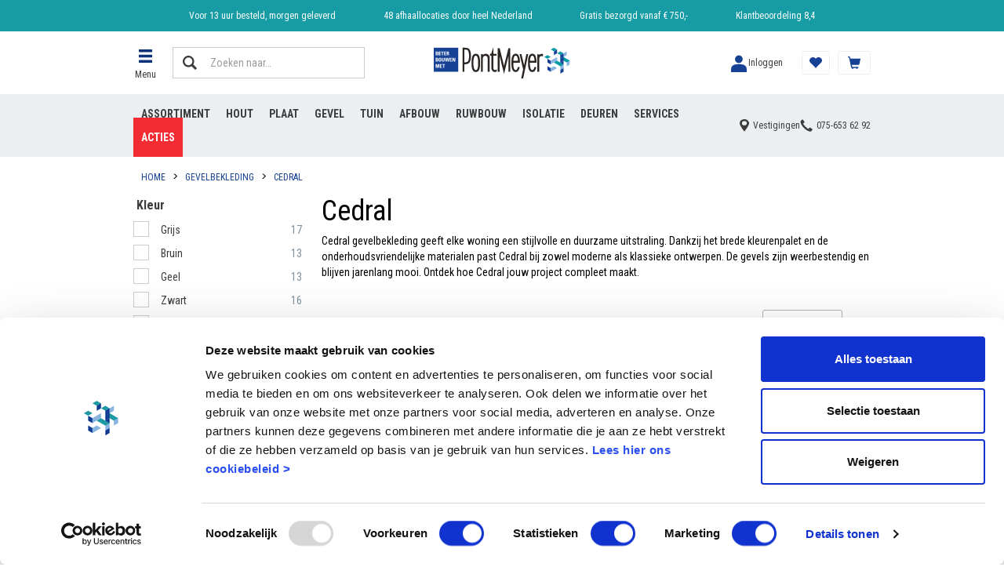

--- FILE ---
content_type: text/html;charset=UTF-8
request_url: https://www.pontmeyer.nl/c/cedral
body_size: 26947
content:
<!DOCTYPE html>
<html lang="nl">
<head>
    <meta charset="utf-8">
    <title>
        Cedral gevelbekleding: duurzame vezelcementplaten voor buiten - Cedral gevelbekleding, Cedral, Eternit cedral, Eternit sidings</title>
    <script id="Cookiebot"
        src="https://consent.cookiebot.com/uc.js"
        data-cbid="a6755b02-e3cc-4bf0-b5d9-02272ffa0d8f"
        data-consentmode="disabled"
        async>
</script>

<script src="https://www.googleoptimize.com/optimize.js?id=GTM-ND23NL4" async></script>
<script>
        dataLayer = [];
        (function(w, d, s, l, i) {
            w[l] = w[l] || [];
            w[l].push({
                'gtm.start': new Date().getTime(),
                event: 'gtm.js'
            });
            var f = d.getElementsByTagName(s)[0],
                j = d.createElement(s),
                dl = l != 'dataLayer' ? '&l=' + l : '';
            j.async = true;
            j.src = 'https://www.googletagmanager.com/gtm.js?id=' + i + dl;
            f.parentNode.insertBefore(j, f);
        })(window, document, 'script', 'dataLayer', 'GTM-MJNFM9');

        dataLayer.push({
            'event': 'page.load',
            'userid': "",
            'loginStatus': "notLoggedIn",
            'customerType': ""
        });

        
             dataLayer.push(

{

    "listVariation":
    
            "B"
        ,
    "ecommerce":
    {
  "impressions" : [ {
    "name" : "Cedral Sidings Click Wood C03 Kleibruin",
    "id" : "E901402525",
    "category" : "Cedral",
    "list" : "articlegroup",
    "position" : 1
  }, {
    "name" : "cedral siding click wood c31 groen wood 3600x186x12mm",
    "id" : "E901402590",
    "category" : "Cedral",
    "list" : "articlegroup",
    "position" : 2
  }, {
    "name" : "Cedral Menuiserite extra vezelcementplaat ",
    "id" : "E720100023",
    "category" : "Cedral",
    "list" : "articlegroup",
    "position" : 3
  }, {
    "name" : "Cedral Siding Lap Wood C00 Naturel",
    "id" : "E901400010",
    "category" : "Cedral",
    "list" : "articlegroup",
    "position" : 4
  }, {
    "name" : "Cedral Sidings Click RVS clip + schroef",
    "id" : "E901402910",
    "category" : "Cedral",
    "list" : "articlegroup",
    "position" : 5
  }, {
    "name" : "Cedral Zwarte Bolkopschroef RVS bolkop C50",
    "id" : "K020102010",
    "category" : "Cedral",
    "list" : "articlegroup",
    "position" : 6
  }, {
    "name" : "Cedral Sidings schroef",
    "id" : "E901400807",
    "category" : "Cedral",
    "list" : "articlegroup",
    "position" : 7
  }, {
    "name" : "cedral alu buitenhoek symmetrisch zwart c50 3000mm",
    "id" : "E901400855",
    "category" : "Cedral",
    "list" : "articlegroup",
    "position" : 8
  }, {
    "name" : "Cedral Click Startprofiel Geanodiseerd ",
    "id" : "E901402616",
    "category" : "Cedral",
    "list" : "articlegroup",
    "position" : 9
  }, {
    "name" : "Cedral Ventilatieprofiel Geperforeerd ",
    "id" : "E901401708",
    "category" : "Cedral",
    "list" : "articlegroup",
    "position" : 10
  }, {
    "name" : "Cedral Eindprofiel C50 Zwart",
    "id" : "E901401035",
    "category" : "Cedral",
    "list" : "articlegroup",
    "position" : 11
  }, {
    "name" : "cedral Afsluitprofiel Aluminium 2-zij geperforeerd ",
    "id" : "E901401710",
    "category" : "Cedral",
    "list" : "articlegroup",
    "position" : 12
  } ]
},
    "cartId":
    
            ""
        ,
    "categories":
    
            "[Cedral, Gevelbekleding]"
        ,
    "event":
    
            "productImpression"
        
}
);

             </script>
<script>
        var wa = document.createElement('script'),
            wa_s = document.getElementsByTagName('script')[0];
        wa.src = 'https://targetemsecure.blob.core.windows.net/f31df49c-ee56-4c23-ad20-01c01c3f8265/f31df49cee564c23ad2001c01c3f8265_1.js';
        wa.type = 'text/javascript';
        wa_s.parentNode.insertBefore(wa, wa_s);
        wa.bt_queue = [];
        wa.afterInit = function()
        {
            
                    // This pushed JSON object can be extended
                    wa.bt_queue.push(
                        { "isEvent": false, "isTargeting": true, "async": true }
                    );
                
        };

        // The property wa.src refers to the tracking js file in the Site module. The installation path may differ from one installation to another.
    </script>
<meta http-equiv="X-UA-Compatible" content="IE=edge">
    <meta name="viewport" content="width=device-width, initial-scale=1">
    <meta name="p:domain_verify" content="33993248a401ebf891bd3d18b9ef16e5">
<meta name="keywords">
<meta name="description" content="Bij PontMeyer koop je Cedral eenvoudig en snel online| Onderhoudsarm| Geluidsisolerend| Op basis van natuurlijke materialen| Meerdere kleuren en formaten">
<link rel="shortcut icon" type="image/x-icon" media="all" href="/_ui/responsive/theme-pontmeyer/images/favicon.ico">
            <link rel="icon" type="image/png" href="/_ui/responsive/theme-pontmeyer/images/favicon-196.png" sizes="196x196">
            <link rel="apple-touch-icon" sizes="152x152" href="//_ui/responsive/theme-pontmeyer/images/favicon-152.png">
        <link rel="preconnect" href="https://fonts.gstatic.com">
<link href="https://fonts.googleapis.com/css2?family=Roboto+Condensed:ital,wght@0,300;0,400;0,700;1,300;1,400;1,700&display=block" rel="stylesheet">

<link rel="preload" as="font" type="font/woff2" crossorigin="anonymous" href="/_ui/responsive/theme-pontmeyer/fonts/glyphicons-halflings-regular.woff2">
<link type="text/css"
      rel="preconnect"
      media="print"
      onload="this.onload=null;this.removeAttribute('media');"
      href="//fonts.googleapis.com/css?family=Open+Sans:400,300,300italic,400italic,600,600italic,700,700italic,800,800italic"
      crossorigin>

<link rel="stylesheet" type="text/css" media="all" href="/wro/pontmeyer_responsive_202512181245.css">
        <link rel="stylesheet" type="text/css" media="all" href="/wro/addons_responsive_202512181245.css">
    <link rel="canonical" href="https://www.pontmeyer.nl/c/cedral">
<link rel="next" href="https://www.pontmeyer.nl/c/cedral?q=%3Arelevance&page=1">











<script>
    /*<![CDATA[*/
    
    var ACC = {config: {}};
    ACC.config.contextPath = "";
    ACC.config.encodedContextPath = "";
    ACC.config.commonResourcePath = "/_ui/responsive/common";
    ACC.config.themeResourcePath = "/_ui/responsive/theme-pontmeyer";
    ACC.config.siteResourcePath = "/_ui/responsive/site-pontmeyer";
    ACC.config.rootPath = "/_ui/responsive";
    
            ACC.config.CSRFToken = "S8-i4wJbqpgvwYMADQdpj9h5PZVebV3EwJHTPwTfDfxRhP_QKf-Q0TZtmfsC97ZiOCpdvexPEPc7CW_po6jmXmHqbslj4cnh";
        
    ACC.config.imageFormat = "thumbnailLarge";
    ACC.cartUnitPricesEnabled = true;
    ACC.pwdStrengthVeryWeak = 'Zeer zwak wachtwoord';
    ACC.pwdStrengthWeak = 'Zwak wachtwoord';
    ACC.pwdStrengthMedium = 'Matig wachtwoord';
    ACC.pwdStrengthStrong = 'Sterk wachtwoord';
    ACC.pwdStrengthVeryStrong = 'Zeer sterk wachtwoord';
    ACC.pwdStrengthUnsafePwd = 'Onveilig wachtwoord';
    ACC.pwdStrengthTooShortPwd = 'Te kort wachtwoord';
    ACC.pwdStrengthMinCharText = 'Het wachtwoord moet 8 tot 50 karakters lang zijn. Waaronder 1 cijfer, 1 kleine letter en 1 hoofdletter.';
    ACC.accessibilityLoading = 'Even wachten alstublieft...';
    ACC.accessibilityStoresLoaded = 'Alle vestigingen geladen';
    ACC.config.googleApiKey = "AIzaSyDNzNUdQJerkL-jUjTOfqwlKbgqqlW6bRw";
    ACC.config.googleApiVersion = "3.7";
    ACC.savedaddressesMsgKey = 'Kies een bezorgadres';
    ACC.deliveryaddressMsgKey = 'Bezorgadres';
    ACC.suggestedaddressesMsgKey = 'Voorgestelde adressen';
    ACC.termsandconditionsMsgKey = 'Algemene voorwaarden';
    ACC.currentlyClosedMsgKey = 'Gesloten';
    ACC.currentlyOpenMsgKey = 'Nu open';
    ACC.belMeTerugMsgKey = 'Bel me terug';
    ACC.postcodeHouseNumberUnknown = 'Onbekende combinatie van huisnummer + postcode.';

    
    ACC.autocompleteUrl = '/search/autocompleteSecure';

    
    ACC.config.loginUrl = '/login';

    
    ACC.config.authenticationStatusUrl = '/authentication/status';

    
    /*]]>*/
</script>
<script type="text/javascript">
    /*<![CDATA[*/
    ACC.addons = {};	//JS holder for addons properties

    
    ACC.addons.commerceorgsamplesaddon = [];
    
    ACC.addons.adaptivesearchsamplesaddon = [];
    
    ACC.addons.jongeneeladdon = [];
    
    ACC.addons.smarteditaddon = [];
    
    ACC.addons.tabsaddon = [];
    
    ACC.addons.b2bacceleratoraddon = [];
    
    ACC.addons.assistedservicestorefront = [];
    
    ACC.addons.assistedservicestorefront['asm.timer.min'] = 'min';
    
    ACC.addons.commerceorgaddon = [];
    
    /*]]>*/
</script>
<script defer src="/_ui/shared/js/generatedVariables.js"></script><script async src="//widget.trustpilot.com/bootstrap/v5/tp.widget.bootstrap.min.js"></script>
<script defer src="/wro/pontmeyer_responsive_202512181245.js"></script>
        <script defer src="/wro/addons_responsive_202512181245.js"></script>
    </head>
<body class="page-productGrid pageType-CategoryPage template-pages-addon--tabsaddon-pages-category-productGridPage  smartedit-page-uid-productGrid smartedit-page-uuid-eyJpdGVtSWQiOiJwcm9kdWN0R3JpZCIsImNhdGFsb2dJZCI6InBvbnRtZXllckNvbnRlbnRDYXRhbG9nIiwiY2F0YWxvZ1ZlcnNpb24iOiJPbmxpbmUifQ== smartedit-catalog-version-uuid-pontmeyerContentCatalog/Online  language-nl">
<!-- Google Tag Manager (noscript) -->
    <noscript>
        <iframe src="https://www.googletagmanager.com/ns.html?id=GTM-MJNFM9"
                height="0" width="0" style="display:none;visibility:hidden"></iframe>
    </noscript>
    <!-- End Google Tag Manager (noscript) -->
<main data-currency-iso-code="EUR">
                <a href="#skip-to-content" class="skiptocontent" data-role="none">text.skipToContent</a>
                <a href="#skiptonavigation" class="skiptonavigation" data-role="none">text.skipToNavigation</a>
                <header>
    <span id="skiptonavigation"></span>

    <div class="yCmsContentSlot header-asm hidden">
<div class="content"><p><a href=/store-finder> <FONT COLOR="white"> Vestigingen & openingstijden</FONT></a></p></div></div><script>
    var isIE11 = navigator.userAgent.indexOf('MSIE') !== -1 || navigator.appVersion.indexOf('Trident/') > -1;
    if(isIE11) {
        var el = document.createElement('div');
        el.classList.add('internet-explorer-warning');
        el.innerHTML = "Internet Explorer wordt niet langer ondersteund. U wordt geadviseerd u om over te stappen naar <a href='https://www.microsoft.com/nl-nl/edge'>een andere browser</a>. ";
        document.body.insertBefore(el, document.body.firstChild);
    }
</script><nav class="header-top-bar">
        <div class="header-top">
            <comp-header-usp class="yCmsContentSlot header-top__usp js-header-usp header-usp">
<div class="content"><p>Voor 13 uur besteld, morgen geleverd</p><p>48 afhaallocaties door heel Nederland</p><p>Gratis bezorgd vanaf € 750,-</p><p><a href="https://www.kiyoh.com/reviews/1077384/pontmeyer">Klantbeoordeling 8,4</a></p></div></comp-header-usp></div>
    </nav>

    <comp-header-middle class="header-middle-bar js-header-middle-wrapper">
        <div class="header-middle js-header-middle">
            <div class="header-middle__logo header-middle-child-wrapper">
                <div class="yCmsComponent site-logo">
<div class="banner__component simple-banner">

    <a href="/">
                <img title="PontMeyer" alt="PontMeyer" src="/medias/PontMeyer-logo.svg?context=bWFzdGVyfGltYWdlc3w3MTU5fGltYWdlL3N2Zyt4bWx8YVcxaFoyVnpMMmd4T1M5b01EUXZPVEl6TlRRME1EUTJOems1T0M1emRtY3wyNjA4ODhhNDJkMGY5MDkzOTMzNTYzM2YzMGNlNmUzNWJiYWJmYTk3MzYxM2JiYmE3ODBmNzczOGFmNDRlMzJk"
                    onerror="this.className = 'error404';" loading="lazy">
            </a>
        </div>
</div></div>
            <div class="header-middle__menu header-middle-child-wrapper">
                <comp-flyout-btn role="button" tabindex="0" class="flyout-nav-btn js-flyout-btn">
    <span class="flyout-nav-btn__icon"></span>
    <span class="flyout-nav-btn__title">
        Menu</span>
</comp-flyout-btn>
</div>
            <div class="header-middle__search header-middle-child-wrapper">
                




<button class="site-search js-site-search-popup-btn" type="button">
    <span class="input-group">
        <span class="input-group-btn">
            <span class="btn btn-link">
                Zoeken naar…
                <span class="site-search-icon"></span>
            </span>
        </span>
        <span class="form-control">
            Zoeken naar…
        </span>
    </span>
</button>
<div class="yCmsContentSlot hidden">
<div class="yCmsComponent">
<script type="application/ld+json">
{
    "@context": "https://schema.org",
    "@type": "WebSite",
    "url": "https://www.pontmeyer.nl",
        "potentialAction": {
            "@type": "SearchAction",
            "url": "/search?text={text}",
            "target": "/search?text={text}",
            "query-input": "required name=text"
    }
}
</script>
<form name="search_form_SearchBox" method="get" action="/search" class="searchboxcomponent site-search js-search-input-wrapper">
    <div class="input-group">
        <span class="input-group-btn">
                <button class="btn btn-link js_search_button" type="submit">
                    Zoeken naar…<span class="site-search-icon"></span>
                </button>
        </span>
        <input type="text" id="js-site-search-input"
               class="form-control js-site-search-input" name="text" value=""
               maxlength="100" autocomplete="off" placeholder="Zoeken naar…"
               data-options='{"autocompleteUrl" : "/search/autocomplete/SearchBox","minCharactersBeforeRequest" : "3","waitTimeBeforeRequest" : "500","displayProductImages" : true}'>
    </div>
</form>

</div></div></div>
            <div class="header-middle__account header-middle-child-wrapper">
                <div class="header-account-logged-out">
        <a class="user-login-button " href="/login">
    <span class="user-login-button__icon"></span>
    <span class="user-login-button__text">
        Inloggen</span>
</a></div>
</div>
            <div class="header-middle__cart header-middle-child-wrapper">
                <a href="/cart"
    class="mini-cart-component js-mini-cart-component"
    data-mini-cart-url="/cart/rollover/MiniCart"
    data-mini-cart-refresh-url="/cart/miniCart/SUBTOTAL"
    data-mini-cart-name="Je winkelwagen"
    data-mini-cart-empty-name="Er zijn geen producten in de winkelwagen"
    data-mini-cart-items-text="Producten">
    <div class="mini-cart-component__graphics mini-cart-component-graphics">
        <div class="mini-cart-component-graphics__icon"></div>
        </div>
    <div class="mini-cart-component__label">
        Winkelwagen</div>
</a>
</div>
            <div class="header-middle__shoppinglist header-middle-child-wrapper">
                <a href="/shopping-list/overview" class="minishoppinglist">
    <span class="minishoppinglist__icon"></span>
    <span class="minishoppinglist__text">
        Lijsten</span>
</a></div>
            <div class="header-middle__contact header-middle-child-wrapper">
                <a class="mini-contact" href="tel:075-6536292">
    <span class="mini-contact__icon"></span>
    <span class="sr-only">075-653 62 92</span>
</a>
</div>
        </div>
    </comp-header-middle>
    <div class="header-bottom-bar">
        <div class="header-bottom">
            <div class="header-bottom__navigation">
                <div class="yCmsContentSlot navigation-bar">
<comp-navigation-categories role="navigation" class="navigation-categories js-navigation-categories ">
            <ul class="navigation-list" data-level="0">
    <li class="navigation-list__item">
                        <div class="navigation-item "
                             data-level="0"
                             data-expanded="false"
                             data-children="false"
                             data-flyout="true"
                             data-flyout-nodeid="flyoutAssortiment"
                             data-flyout-parentid="flyoutMenu"
                             data-flyout-parentname=""
                        >

                            <div class="yCmsComponent navigation-item__name">
<a href="/" title="Assortiment">Assortiment</a></div></div>
                    </li>
                <li class="navigation-list__item">
                        <div class="navigation-item "
                             data-level="0"
                             data-expanded="false"
                             data-children="false"
                             data-flyout="true"
                             data-flyout-nodeid="flyoutHout"
                             data-flyout-parentid="flyoutAssortiment"
                             data-flyout-parentname="Assortiment"
                        >

                            <div class="yCmsComponent navigation-item__name">
<a href="/" title="Hout">Hout</a></div></div>
                    </li>
                <li class="navigation-list__item">
                        <div class="navigation-item "
                             data-level="0"
                             data-expanded="false"
                             data-children="false"
                             data-flyout="true"
                             data-flyout-nodeid="flyoutPlaat"
                             data-flyout-parentid="flyoutAssortiment"
                             data-flyout-parentname="Assortiment"
                        >

                            <div class="yCmsComponent navigation-item__name">
<a href="/" title="Plaat">Plaat</a></div></div>
                    </li>
                <li class="navigation-list__item">
                        <div class="navigation-item "
                             data-level="0"
                             data-expanded="false"
                             data-children="false"
                             data-flyout="true"
                             data-flyout-nodeid="flyoutGevel"
                             data-flyout-parentid="flyoutAssortiment"
                             data-flyout-parentname="Assortiment"
                        >

                            <div class="yCmsComponent navigation-item__name">
<a href="/" title="Gevel">Gevel</a></div></div>
                    </li>
                <li class="navigation-list__item">
                        <div class="navigation-item "
                             data-level="0"
                             data-expanded="false"
                             data-children="false"
                             data-flyout="true"
                             data-flyout-nodeid="flyoutTuin1"
                             data-flyout-parentid="flyoutAssortiment"
                             data-flyout-parentname="Assortiment"
                        >

                            <div class="yCmsComponent navigation-item__name">
<a href="/" title="Tuin">Tuin</a></div></div>
                    </li>
                <li class="navigation-list__item">
                        <div class="navigation-item "
                             data-level="0"
                             data-expanded="false"
                             data-children="false"
                             data-flyout="true"
                             data-flyout-nodeid="flyoutAfbouw"
                             data-flyout-parentid="flyoutAssortiment"
                             data-flyout-parentname="Assortiment"
                        >

                            <div class="yCmsComponent navigation-item__name">
<a href="/" title="Afbouw">Afbouw</a></div></div>
                    </li>
                <li class="navigation-list__item">
                        <div class="navigation-item "
                             data-level="0"
                             data-expanded="false"
                             data-children="false"
                             data-flyout="true"
                             data-flyout-nodeid="flyoutRuwbouw"
                             data-flyout-parentid="flyoutAssortiment"
                             data-flyout-parentname="Assortiment"
                        >

                            <div class="yCmsComponent navigation-item__name">
<a href="/" title="Ruwbouw">Ruwbouw</a></div></div>
                    </li>
                <li class="navigation-list__item">
                        <div class="navigation-item "
                             data-level="0"
                             data-expanded="false"
                             data-children="false"
                             data-flyout="true"
                             data-flyout-nodeid="flyoutIsolatie"
                             data-flyout-parentid="flyoutAssortiment"
                             data-flyout-parentname="Assortiment"
                        >

                            <div class="yCmsComponent navigation-item__name">
<a href="/" title="Isolatie">Isolatie</a></div></div>
                    </li>
                <li class="navigation-list__item">
                        <div class="navigation-item "
                             data-level="0"
                             data-expanded="false"
                             data-children="false"
                             data-flyout="true"
                             data-flyout-nodeid="flyoutDeuren"
                             data-flyout-parentid="flyoutAssortiment"
                             data-flyout-parentname="Assortiment"
                        >

                            <div class="yCmsComponent navigation-item__name">
<a href="/" title="Deuren">Deuren</a></div></div>
                    </li>
                <li class="navigation-list__item">
                        <div class="navigation-item "
                             data-level="0"
                             data-expanded="false"
                             data-children="false"
                             data-flyout="false"
                             data-flyout-nodeid=""
                             data-flyout-parentid=""
                             data-flyout-parentname=""
                        >

                            <div class="yCmsComponent navigation-item__name">
<a href="https://www.pontmeyer.nl/beter-in-service" title="Services">Services</a></div></div>
                    </li>
                <li class="navigation-list__item">
                        <div class="navigation-item "
                             data-level="0"
                             data-expanded="false"
                             data-children="false"
                             data-flyout="true"
                             data-flyout-nodeid="flyoutBouwacties"
                             data-flyout-parentid="flyoutMenu"
                             data-flyout-parentname=""
                        >

                            <div class="yCmsComponent navigation-item__name">
<a href="/c/alle-acties" title="Acties">Acties</a></div></div>
                    </li>
                </ul>
</comp-navigation-categories>
    </div></div>
            <div class="header-bottom__contact">
                <div class="header-contact">
    <a href="/store-finder" class="header-contact__location header-contact-location">
        <span class="header-contact-location__text">Vestigingen</span>
    </a>
    <a href="tel:075-6536292" class="header-contact__phone header-contact-phone">
        <span class="header-contact-phone__number">075-653 62 92</span>
    </a>
</div>
</div>
        </div>
    </div>
    <div class="search-overlay search-overlay--hidden js-search-overlay">
    <div class="search-overlay__background js-search-overlay-background"></div>
    <div class="search-overlay__content search-overlay-content">
        <div class="search-overlay-content__header"></div>
        <div class="search-overlay-content__searchbar">
            <div class="search-results-searchbar-component">
    <div class="results-searchbar">
        <button class="results-searchbar__button js-results-searchbar__button"
                type="submit">
        </button>
        <input class="results-searchbar__input js-results-searchbar__input"
               name="results-searchbar__input"
               type="text"
               placeholder="Zoeken naar"
               maxLength="100"
               autocomplete="off">
    </div>
</div></div>
        <div class="search-overlay-content__results js-search-overlay-results">
            <!-- dynamic content -->
        </div>
        <button type="button" class="search-overlay-content__close js-search-overlay-content__close">
            Sluiten</button>
    </div>
</div>
</header>
<section class="yCmsContentSlot container section-bottomHeaderSlot">
<div class="breadcrumb-section">
    <div class="site-width">
        <div class="hidden-xs">
            <ol vocab="https://schema.org/" typeof="BreadcrumbList" class="breadcrumb">
    <li property="itemListElement" typeof="ListItem">
        <a property="item" typeof="WebPage" href="/"><span property="name">Home</span></a>
        <meta property="position" content="1">
    </li>
    <li property="itemListElement" typeof="ListItem">
                    <a property="item" typeof="WebPage" href="/c/gevelbekleding">
                        <span property="name">Gevelbekleding</span>
                    </a>
                    <meta property="position" content="2">
                </li>
            <li property="itemListElement" typeof="ListItem" class="active">
                    <a property="item" typeof="WebPage" href="/c/cedral">
                        <span property="name">Cedral</span>
                    </a>
                    <meta property="position" content="3">
                </li>
            </ol>
</div>
        <div class="visible-xs">
            <ol class="breadcrumb breadcrumb--mobile">
    <li>
                <a href="/c/gevelbekleding">
                    <span property="name">Terug naar Gevelbekleding</span>
                </a>
            </li>
        </ol></div>
    </div>
</div>
<comp-flyout-navigation>
    <div class="flyout-nav">
        <div class="flyout-nav__background js-flyout-bg"></div>

        <div class="flyout-nav-content flyout-nav-content--left js-flyout-left ">
            <div class="flyout-nav-content__close js-flyout-close">
                <span class="flyout-nav-content__close--title">Sluiten</span>
            </div>
            <div class="flyout-nav-content__menu flyout-nav-content__menu--left js-flyout-nav-content__menu--left">
                <div class="flyout-nav__container show js-flyout-level0 js-flyout--general">
                    <div class="flyout-nav__list-item flyout-nav__list-item--has-children">
                            <div data-nodeid="flyoutAssortiment"
                                data-level="0"
                                class="flyout-nav__list-link flyout-nav__list-link--big">
                                <div class="yCmsComponent">
<a href="/acties" title="Assortiment">Assortiment</a></div></div>
                        </div>

                        <div class="flyout-nav__list-item flyout-nav__list-item--has-children">
                            <div data-nodeid="flyoutKlusadvies"
                                data-level="0"
                                class="flyout-nav__list-link flyout-nav__list-link--big">
                                <div class="yCmsComponent">
<a href="/advies" title="Klusadvies">Klusadvies</a></div></div>
                        </div>

                        <div class="flyout-nav__list-item flyout-nav__list-item--has-children">
                            <div data-nodeid="flyoutBouwacties"
                                data-level="0"
                                class="flyout-nav__list-link flyout-nav__list-link--big">
                                <div class="yCmsComponent">
<a href="/c/alle-acties" title="Acties">Acties</a></div></div>
                        </div>

                        <div class="flyout-nav__list-separator"></div>
                            <div class="flyout-nav__list-item ">
                            <div data-nodeid="cmsitem_pon_00139042"
                                data-level="0"
                                class="flyout-nav__list-link flyout-nav__list-link--medium">
                                <div class="yCmsComponent">
<a href="https://www.pontmeyer.nl/beter-in-service" title="Services en diensten">Services en diensten</a></div></div>
                        </div>

                        <div class="flyout-nav__list-item ">
                            <div data-nodeid="flyoutVestigingen"
                                data-level="0"
                                class="flyout-nav__list-link flyout-nav__list-link--medium">
                                <div class="yCmsComponent">
<a href="/store-finder" title="Vestigingen">Vestigingen</a></div></div>
                        </div>

                        <div class="flyout-nav__list-item ">
                            <div data-nodeid="flyoutKlantenservice"
                                data-level="0"
                                class="flyout-nav__list-link flyout-nav__list-link--medium">
                                <div class="yCmsComponent">
<a href="/klantenservice" title="Klantenservice">Klantenservice</a></div></div>
                        </div>

                        <div class="flyout-nav__list-item ">
                            <div data-nodeid="flyoutKlantenreviews"
                                data-level="0"
                                class="flyout-nav__list-link flyout-nav__list-link--medium">
                                <div class="yCmsComponent">
<a href="/klanten-reviews" title="Klantenreviews">Klantenreviews</a></div></div>
                        </div>

                        <div class="flyout-nav__list-margin-top"></div>
                            <div class="flyout-nav__list-item ">
                            <div data-nodeid="flyoutDigitaalzakendoen"
                                data-level="0"
                                class="flyout-nav__list-link flyout-nav__list-link--small">
                                <div class="yCmsComponent">
<a href="https://www.pontmeyer.nl/digitaal-samenwerken" title="Digitaal zaken doen">Digitaal zaken doen</a></div></div>
                        </div>

                        <div class="flyout-nav__list-item ">
                            <div data-nodeid="flyoutDaaromPontMeyer"
                                data-level="0"
                                class="flyout-nav__list-link flyout-nav__list-link--small">
                                <div class="yCmsComponent">
<a href="/daarom-pontmeyer" title="Daarom PontMeyer">Daarom PontMeyer</a></div></div>
                        </div>

                        <div class="flyout-nav__list-item ">
                            <div data-nodeid="flyoutDuurzaamheid"
                                data-level="0"
                                class="flyout-nav__list-link flyout-nav__list-link--small">
                                <div class="yCmsComponent">
<a href="/beter-in-duurzaamheid" title="Duurzaamheid">Duurzaamheid</a></div></div>
                        </div>

                        <div class="flyout-nav__list flyout-nav__list-cta">
                                <div class="flyout-nav__list-item">
                                    <a href="/login" class="flyout-nav__list-link flyout-nav__list-link--wide">
                                            <span class="flyout-nav__list-icon flyout-nav__list-icon--user"></span>
                                            Inloggen</a>
                                    </div>
                                <div class="flyout-nav__list-item flyout-nav__list-item--mobile">
                                    <a href="tel:075-653 62 92" class="flyout-nav__list-link flyout-nav__list-link--wide">
                                        <span class="flyout-nav__list-icon flyout-nav__list-icon--phone"></span>
                                        075-653 62 92</a>
                                </div>
                                <div class="flyout-nav__list-item flyout-nav__list-item--mobile">
                                    <a href="/store-finder" class="flyout-nav__list-link flyout-nav__list-link--wide">
                                        <span class="flyout-nav__list-icon flyout-nav__list-icon--map"></span>
                                        Vestigingen</a>
                                </div>
                            </div>
                        </div>
             
                <!-- Level 1 -->
                <div class="flyout-nav__container flyout-nav__container--spacer hidden js-flyout-level1 js-flyout--flyoutAssortiment">                
                            <button class="flyout-nav-content__menu flyout-nav-content__menu--title flyout-nav-content__menu--prev js-flyout-back" data-level="0" data-nodeid="general">
                                <span class="flyout-back">Assortiment</span>
                            </button>

                            <div class="flyout-nav__list">
                                <div class="">
                                        <div class="flyout-nav__list-item  flyout-nav__list-item--has-children">
                                            <div data-nodeid="flyoutHout"
                                                data-level="1"
                                                data-parentid="flyoutAssortiment"
                                                data-parentname="Assortiment"
                                                class="flyout-nav__list-link flyout-nav__list-link--wide">
                                                <div class="yCmsComponent">
<a href="/c/hout" title="Hout">Hout</a></div></div>
                                        </div>
                                    </div>
                                <div class="">
                                        <div class="flyout-nav__list-item  flyout-nav__list-item--has-children">
                                            <div data-nodeid="flyoutPlaat"
                                                data-level="1"
                                                data-parentid="flyoutAssortiment"
                                                data-parentname="Assortiment"
                                                class="flyout-nav__list-link flyout-nav__list-link--wide">
                                                <div class="yCmsComponent">
<a href="/c/plaat" title="Plaat">Plaat</a></div></div>
                                        </div>
                                    </div>
                                <div class="">
                                        <div class="flyout-nav__list-item  flyout-nav__list-item--has-children">
                                            <div data-nodeid="flyoutGevel"
                                                data-level="1"
                                                data-parentid="flyoutAssortiment"
                                                data-parentname="Assortiment"
                                                class="flyout-nav__list-link flyout-nav__list-link--wide">
                                                <div class="yCmsComponent">
<a href="/c/gevelbekleding" title="Gevel">Gevel</a></div></div>
                                        </div>
                                    </div>
                                <div class="">
                                        <div class="flyout-nav__list-item  flyout-nav__list-item--has-children">
                                            <div data-nodeid="flyoutTuin1"
                                                data-level="1"
                                                data-parentid="flyoutAssortiment"
                                                data-parentname="Assortiment"
                                                class="flyout-nav__list-link flyout-nav__list-link--wide">
                                                <div class="yCmsComponent">
<a href="/c/tuin" title="Tuin">Tuin</a></div></div>
                                        </div>
                                    </div>
                                <div class="">
                                        <div class="flyout-nav__list-item  flyout-nav__list-item--has-children">
                                            <div data-nodeid="flyoutIsolatie"
                                                data-level="1"
                                                data-parentid="flyoutAssortiment"
                                                data-parentname="Assortiment"
                                                class="flyout-nav__list-link flyout-nav__list-link--wide">
                                                <div class="yCmsComponent">
<a href="/c/isoleren" title="Isolatie">Isolatie</a></div></div>
                                        </div>
                                    </div>
                                <div class="">
                                        <div class="flyout-nav__list-item  flyout-nav__list-item--has-children">
                                            <div data-nodeid="flyoutAfbouw"
                                                data-level="1"
                                                data-parentid="flyoutAssortiment"
                                                data-parentname="Assortiment"
                                                class="flyout-nav__list-link flyout-nav__list-link--wide">
                                                <div class="yCmsComponent">
<a href="/c/afbouw" title="Afbouw">Afbouw</a></div></div>
                                        </div>
                                    </div>
                                <div class="">
                                        <div class="flyout-nav__list-item  flyout-nav__list-item--has-children">
                                            <div data-nodeid="flyoutRuwbouw"
                                                data-level="1"
                                                data-parentid="flyoutAssortiment"
                                                data-parentname="Assortiment"
                                                class="flyout-nav__list-link flyout-nav__list-link--wide">
                                                <div class="yCmsComponent">
<a href="/c/ruwbouw" title="Ruwbouw">Ruwbouw</a></div></div>
                                        </div>
                                    </div>
                                <div class="">
                                        <div class="flyout-nav__list-item  flyout-nav__list-item--has-children">
                                            <div data-nodeid="flyoutDeuren"
                                                data-level="1"
                                                data-parentid="flyoutAssortiment"
                                                data-parentname="Assortiment"
                                                class="flyout-nav__list-link flyout-nav__list-link--wide">
                                                <div class="yCmsComponent">
<a href="/c/deuren" title="Deuren">Deuren</a></div></div>
                                        </div>
                                    </div>
                                <div class="">
                                        <div class="flyout-nav__list-item  flyout-nav__list-item--has-children">
                                            <div data-nodeid="flyoutIJzerwaren"
                                                data-level="1"
                                                data-parentid="flyoutAssortiment"
                                                data-parentname="Assortiment"
                                                class="flyout-nav__list-link flyout-nav__list-link--wide">
                                                <div class="yCmsComponent">
<a href="/c/ijzerwaar" title="Ijzerwaren">Ijzerwaren</a></div></div>
                                        </div>
                                    </div>
                                <div class="">
                                        <div class="flyout-nav__list-item  flyout-nav__list-item--has-children">
                                            <div data-nodeid="flyoutGereedschap"
                                                data-level="1"
                                                data-parentid="flyoutAssortiment"
                                                data-parentname="Assortiment"
                                                class="flyout-nav__list-link flyout-nav__list-link--wide">
                                                <div class="yCmsComponent">
<a href="/c/gereedschap" title="Gereedschap">Gereedschap</a></div></div>
                                        </div>
                                    </div>
                                <div class="">
                                        <div class="flyout-nav__list-item  flyout-nav__list-item--has-children">
                                            <div data-nodeid="flyoutLijmkitenverf"
                                                data-level="1"
                                                data-parentid="flyoutAssortiment"
                                                data-parentname="Assortiment"
                                                class="flyout-nav__list-link flyout-nav__list-link--wide">
                                                <div class="yCmsComponent">
<a href="/c/lijm-kit-en-verf" title="Lijm, kit en verf">Lijm, kit en verf</a></div></div>
                                        </div>
                                    </div>
                                <div class="">
                                        <div class="flyout-nav__list-item  flyout-nav__list-item--has-children">
                                            <div data-nodeid="flyoutInstallatie"
                                                data-level="1"
                                                data-parentid="flyoutAssortiment"
                                                data-parentname="Assortiment"
                                                class="flyout-nav__list-link flyout-nav__list-link--wide">
                                                <div class="yCmsComponent">
<a href="/c/installatie" title="Installatie">Installatie</a></div></div>
                                        </div>
                                    </div>
                                <div class="">
                                        <div class="flyout-nav__list-item  ">
                                            <div data-nodeid="cmsitem_pon_00312031"
                                                data-level="1"
                                                data-parentid="flyoutAssortiment"
                                                data-parentname="Assortiment"
                                                class="flyout-nav__list-link flyout-nav__list-link--wide">
                                                <div class="yCmsComponent">
<a href="/c/merken" title="Alle merken">Alle merken</a></div></div>
                                        </div>
                                    </div>
                                <div class="">
                                        <div class="flyout-nav__list-item  ">
                                            <div data-nodeid="flyoutActies"
                                                data-level="1"
                                                data-parentid="flyoutAssortiment"
                                                data-parentname="Assortiment"
                                                class="flyout-nav__list-link flyout-nav__list-link--wide">
                                                <div class="yCmsComponent">
<a href="/c/alle-acties" title="Acties">Acties</a></div></div>
                                        </div>
                                    </div>
                                <div class="">
                                        <div class="flyout-nav__list-item  ">
                                            <div data-nodeid="cmsitem_pon_00193002"
                                                data-level="1"
                                                data-parentid="flyoutAssortiment"
                                                data-parentname="Assortiment"
                                                class="flyout-nav__list-link flyout-nav__list-link--wide">
                                                <div class="yCmsComponent">
<a href="/c/bulkdeals" title="Bulk deals">Bulk deals</a></div></div>
                                        </div>
                                    </div>
                                </div>
                        </div>
                    <div class="flyout-nav__container flyout-nav__container--spacer hidden js-flyout-level1 js-flyout--flyoutKlusadvies">                
                            <button class="flyout-nav-content__menu flyout-nav-content__menu--title flyout-nav-content__menu--prev js-flyout-back" data-level="0" data-nodeid="general">
                                <span class="flyout-back">Klusadvies</span>
                            </button>

                            <div class="flyout-nav__list">
                                <div class="">
                                        <div class="flyout-nav__list-item  ">
                                            <div data-nodeid="cmsitem_pon_00139019"
                                                data-level="1"
                                                data-parentid="flyoutKlusadvies"
                                                data-parentname="Klusadvies"
                                                class="flyout-nav__list-link flyout-nav__list-link--wide">
                                                <div class="yCmsComponent">
<a href="https://www.pontmeyer.nl/advies/hout" title="Hout advies">Hout advies</a></div></div>
                                        </div>
                                    </div>
                                <div class="">
                                        <div class="flyout-nav__list-item  ">
                                            <div data-nodeid="cmsitem_pon_00139022"
                                                data-level="1"
                                                data-parentid="flyoutKlusadvies"
                                                data-parentname="Klusadvies"
                                                class="flyout-nav__list-link flyout-nav__list-link--wide">
                                                <div class="yCmsComponent">
<a href="https://www.pontmeyer.nl/advies/plaat" title="Plaat advies">Plaat advies</a></div></div>
                                        </div>
                                    </div>
                                <div class="">
                                        <div class="flyout-nav__list-item  ">
                                            <div data-nodeid="cmsitem_pon_00139025"
                                                data-level="1"
                                                data-parentid="flyoutKlusadvies"
                                                data-parentname="Klusadvies"
                                                class="flyout-nav__list-link flyout-nav__list-link--wide">
                                                <div class="yCmsComponent">
<a href="https://www.pontmeyer.nl/advies/Gevel" title="Gevel advies">Gevel advies</a></div></div>
                                        </div>
                                    </div>
                                <div class="">
                                        <div class="flyout-nav__list-item  ">
                                            <div data-nodeid="cmsitem_pon_00139028"
                                                data-level="1"
                                                data-parentid="flyoutKlusadvies"
                                                data-parentname="Klusadvies"
                                                class="flyout-nav__list-link flyout-nav__list-link--wide">
                                                <div class="yCmsComponent">
<a href="https://www.pontmeyer.nl/advies/Tuin" title="Tuin advies">Tuin advies</a></div></div>
                                        </div>
                                    </div>
                                <div class="">
                                        <div class="flyout-nav__list-item  ">
                                            <div data-nodeid="cmsitem_pon_00139031"
                                                data-level="1"
                                                data-parentid="flyoutKlusadvies"
                                                data-parentname="Klusadvies"
                                                class="flyout-nav__list-link flyout-nav__list-link--wide">
                                                <div class="yCmsComponent">
<a href="https://www.pontmeyer.nl/advies/afbouw" title="Afbouw advies">Afbouw advies</a></div></div>
                                        </div>
                                    </div>
                                <div class="">
                                        <div class="flyout-nav__list-item  ">
                                            <div data-nodeid="cmsitem_pon_00139035"
                                                data-level="1"
                                                data-parentid="flyoutKlusadvies"
                                                data-parentname="Klusadvies"
                                                class="flyout-nav__list-link flyout-nav__list-link--wide">
                                                <div class="yCmsComponent">
<a href="https://www.pontmeyer.nl/advies/Ruwbouw" title="Ruwbouw advies">Ruwbouw advies</a></div></div>
                                        </div>
                                    </div>
                                <div class="">
                                        <div class="flyout-nav__list-item  ">
                                            <div data-nodeid="cmsitem_pon_00139038"
                                                data-level="1"
                                                data-parentid="flyoutKlusadvies"
                                                data-parentname="Klusadvies"
                                                class="flyout-nav__list-link flyout-nav__list-link--wide">
                                                <div class="yCmsComponent">
<a href="https://www.pontmeyer.nl/advies/Deur" title="Deur advies">Deur advies</a></div></div>
                                        </div>
                                    </div>
                                <div class="">
                                        <div class="flyout-nav__list-item  ">
                                            <div data-nodeid="cmsitem_pon_00139045"
                                                data-level="1"
                                                data-parentid="flyoutKlusadvies"
                                                data-parentname="Klusadvies"
                                                class="flyout-nav__list-link flyout-nav__list-link--wide">
                                                <div class="yCmsComponent">
<a href="https://www.pontmeyer.nl/advies" title="Alle adviezen">Alle adviezen</a></div></div>
                                        </div>
                                    </div>
                                </div>
                        </div>
                    <div class="flyout-nav__container flyout-nav__container--spacer hidden js-flyout-level1 js-flyout--flyoutBouwacties">                
                            <button class="flyout-nav-content__menu flyout-nav-content__menu--title flyout-nav-content__menu--prev js-flyout-back" data-level="0" data-nodeid="general">
                                <span class="flyout-back">Acties</span>
                            </button>

                            <div class="flyout-nav__list">
                                <div class="">
                                        <div class="flyout-nav__list-item  flyout-nav__list-item--has-children">
                                            <div data-nodeid="flyoutBouwkrantacties"
                                                data-level="1"
                                                data-parentid="flyoutBouwacties"
                                                data-parentname="Acties"
                                                class="flyout-nav__list-link flyout-nav__list-link--wide">
                                                <div class="yCmsComponent">
<a href="/c/bouwkrant-acties" title="Bouwkrant acties">Bouwkrant acties</a></div></div>
                                        </div>
                                    </div>
                                <div class="">
                                        <div class="flyout-nav__list-item  ">
                                            <div data-nodeid="cmsitem_pon_00186002"
                                                data-level="1"
                                                data-parentid="flyoutBouwacties"
                                                data-parentname="Acties"
                                                class="flyout-nav__list-link flyout-nav__list-link--wide">
                                                <div class="yCmsComponent">
<a href="/c/bulkdeals" title="Bulkdeals">Bulkdeals</a></div></div>
                                        </div>
                                    </div>
                                <div class="">
                                        <div class="flyout-nav__list-item  ">
                                            <div data-nodeid="cmsitem_pon_00252011"
                                                data-level="1"
                                                data-parentid="flyoutBouwacties"
                                                data-parentname="Acties"
                                                class="flyout-nav__list-link flyout-nav__list-link--wide">
                                                <div class="yCmsComponent">
<a href="/c/op-is-op" title="OP&#61;OP">OP&#61;OP</a></div></div>
                                        </div>
                                    </div>
                                <div class="">
                                        <div class="flyout-nav__list-item  ">
                                            <div data-nodeid="Outletpage2PMNavigationNode"
                                                data-level="1"
                                                data-parentid="flyoutBouwacties"
                                                data-parentname="Acties"
                                                class="flyout-nav__list-link flyout-nav__list-link--wide">
                                                <div class="yCmsComponent">
<a href="https://www.pontmeyer.nl/outlet" title="Outlet">Outlet</a></div></div>
                                        </div>
                                    </div>
                                </div>
                        </div>
                    <!-- Level 2 -->
                <div class="flyout-nav__container flyout-nav__container--spacer hidden js-flyout-level2 js-flyout--flyoutHout">

                                    <button class="flyout-nav-content__menu--prev flyout-nav-content__menu--back0 js-flyout-back" data-level="0" data-nodeid="general">
                                        <span class="flyout-back">Menu</span>
                                    </button>
                                    
                    
                                    <button class="flyout-nav-content__menu--title flyout-nav-content__menu--prev js-flyout-level2-back js-flyout-back" data-level="1" data-nodeid="flyoutAssortiment">
                                        <span class="flyout-back">HOUT</span>
                                    </button>
                    
                                   
                                    <div class="flyout-nav__list">
                                        <div class="flyout-nav__list-item flyout-nav__list-item--has-children">
                                                <div class="">
                                                    <div data-level="3"
                                                        data-nodeid="flyoutVurenhout"   
                                                        data-parentId="flyoutHout" 
                                                        class="flyout-nav__list-link flyout-nav__list-link--wide">
                                                        <div class="yCmsComponent">
<a href="/c/vurenhout" title="Vurenhout">Vurenhout</a></div></div>
                                                </div>
                                            </div>
                                        <div class="flyout-nav__list-item flyout-nav__list-item--has-children">
                                                <div class="">
                                                    <div data-level="3"
                                                        data-nodeid="flyoutDouglasHout"   
                                                        data-parentId="flyoutHout" 
                                                        class="flyout-nav__list-link flyout-nav__list-link--wide">
                                                        <div class="yCmsComponent">
<a href="/c/douglas-hout" title="Douglas hout">Douglas hout</a></div></div>
                                                </div>
                                            </div>
                                        <div class="flyout-nav__list-item flyout-nav__list-item--has-children">
                                                <div class="">
                                                    <div data-level="3"
                                                        data-nodeid="flyoutEikenHout"   
                                                        data-parentId="flyoutHout" 
                                                        class="flyout-nav__list-link flyout-nav__list-link--wide">
                                                        <div class="yCmsComponent">
<a href="/c/eiken-hout" title="Eiken hout">Eiken hout</a></div></div>
                                                </div>
                                            </div>
                                        <div class="flyout-nav__list-item flyout-nav__list-item--has-children">
                                                <div class="">
                                                    <div data-level="3"
                                                        data-nodeid="flyoutHardhout"   
                                                        data-parentId="flyoutHout" 
                                                        class="flyout-nav__list-link flyout-nav__list-link--wide">
                                                        <div class="yCmsComponent">
<a href="/c/hardhout" title="Hardhout">Hardhout</a></div></div>
                                                </div>
                                            </div>
                                        <div class="flyout-nav__list-item ">
                                                <div class="">
                                                    <div data-level="3"
                                                        data-nodeid="flyoutRedCedar"   
                                                        data-parentId="flyoutHout" 
                                                        class="flyout-nav__list-link flyout-nav__list-link--wide">
                                                        <div class="yCmsComponent">
<a href="/c/red-cedar" title="Red cedar">Red cedar</a></div></div>
                                                </div>
                                            </div>
                                        <div class="flyout-nav__list-item ">
                                                <div class="">
                                                    <div data-level="3"
                                                        data-nodeid="cmsitem_pon_00199003"   
                                                        data-parentId="flyoutHout" 
                                                        class="flyout-nav__list-link flyout-nav__list-link--wide">
                                                        <div class="yCmsComponent">
<a href="/c/meranti" title="Meranti">Meranti</a></div></div>
                                                </div>
                                            </div>
                                        <div class="flyout-nav__list-item ">
                                                <div class="">
                                                    <div data-level="3"
                                                        data-nodeid="cmsitem_pon_00198005"   
                                                        data-parentId="flyoutHout" 
                                                        class="flyout-nav__list-link flyout-nav__list-link--wide">
                                                        <div class="yCmsComponent">
<a href="/c/red-grandis" title="Red grandis">Red grandis</a></div></div>
                                                </div>
                                            </div>
                                        <div class="flyout-nav__list-item flyout-nav__list-item--has-children">
                                                <div class="">
                                                    <div data-level="3"
                                                        data-nodeid="flyoutRaamenkozijnhout"   
                                                        data-parentId="flyoutHout" 
                                                        class="flyout-nav__list-link flyout-nav__list-link--wide">
                                                        <div class="yCmsComponent">
<a href="/c/raam-en-kozijnhout" title="Raam- en kozijnhout">Raam- en kozijnhout</a></div></div>
                                                </div>
                                            </div>
                                        <div class="flyout-nav__list-item flyout-nav__list-item--has-children">
                                                <div class="">
                                                    <div data-level="3"
                                                        data-nodeid="cmsitem_pon_00155006"   
                                                        data-parentId="flyoutHout" 
                                                        class="flyout-nav__list-link flyout-nav__list-link--wide">
                                                        <div class="yCmsComponent">
<a href="/c/thermisch-gemodificeerd-hout" title="Thermisch gemodificeerd hout">Thermisch gemodificeerd hout</a></div></div>
                                                </div>
                                            </div>
                                        <div class="flyout-nav__list-item ">
                                                <div class="">
                                                    <div data-level="3"
                                                        data-nodeid="flyoutSteigerhout"   
                                                        data-parentId="flyoutHout" 
                                                        class="flyout-nav__list-link flyout-nav__list-link--wide">
                                                        <div class="yCmsComponent">
<a href="/c/steigerhout" title="Steigerhout">Steigerhout</a></div></div>
                                                </div>
                                            </div>
                                        <div class="flyout-nav__list-item flyout-nav__list-item--has-children">
                                                <div class="">
                                                    <div data-level="3"
                                                        data-nodeid="flyoutHoutTuinhout"   
                                                        data-parentId="flyoutHout" 
                                                        class="flyout-nav__list-link flyout-nav__list-link--wide">
                                                        <div class="yCmsComponent">
<a href="/c/tuinhout" title="Tuinhout">Tuinhout</a></div></div>
                                                </div>
                                            </div>
                                        <div class="flyout-nav__list-item flyout-nav__list-item--has-children">
                                                <div class="">
                                                    <div data-level="3"
                                                        data-nodeid="flyoutHoutHoutenGevelbekleding"   
                                                        data-parentId="flyoutHout" 
                                                        class="flyout-nav__list-link flyout-nav__list-link--wide">
                                                        <div class="yCmsComponent">
<a href="/c/houten-gevelbekleding" title="Houten gevelbekleding">Houten gevelbekleding</a></div></div>
                                                </div>
                                            </div>
                                        <div class="flyout-nav__list-item ">
                                                <div class="">
                                                    <div data-level="3"
                                                        data-nodeid="flyoutHoutRabatdelen"   
                                                        data-parentId="flyoutHout" 
                                                        class="flyout-nav__list-link flyout-nav__list-link--wide">
                                                        <div class="yCmsComponent">
<a href="/c/rabatdelen" title="Rabatdelen">Rabatdelen</a></div></div>
                                                </div>
                                            </div>
                                        <div class="flyout-nav__list-item flyout-nav__list-item--has-children">
                                                <div class="">
                                                    <div data-level="3"
                                                        data-nodeid="flyoutTimmerhout"   
                                                        data-parentId="flyoutHout" 
                                                        class="flyout-nav__list-link flyout-nav__list-link--wide">
                                                        <div class="yCmsComponent">
<a href="/c/timmerhout" title="Timmerhout">Timmerhout</a></div></div>
                                                </div>
                                            </div>
                                        <div class="flyout-nav__list-item flyout-nav__list-item--has-children">
                                                <div class="">
                                                    <div data-level="3"
                                                        data-nodeid="flyoutBouwhout"   
                                                        data-parentId="flyoutHout" 
                                                        class="flyout-nav__list-link flyout-nav__list-link--wide">
                                                        <div class="yCmsComponent">
<a href="/c/bouwhout" title="Bouwhout">Bouwhout</a></div></div>
                                                </div>
                                            </div>
                                        <div class="flyout-nav__list-item flyout-nav__list-item--has-children">
                                                <div class="">
                                                    <div data-level="3"
                                                        data-nodeid="cmsitem_pon_00147027"   
                                                        data-parentId="flyoutHout" 
                                                        class="flyout-nav__list-link flyout-nav__list-link--wide">
                                                        <div class="yCmsComponent">
<a href="/c/afwerklijsten" title="Afwerklijsten">Afwerklijsten</a></div></div>
                                                </div>
                                            </div>
                                        </div>

                                    <ul class="flyout-nav__list">
                                        <li class="flyout-nav__list-item">
                                            <div class="yCmsComponent flyout-nav__list-link flyout-nav__list-link--strong">
<a href="/c/hout" title="Alles in Hout">Alles in Hout</a></div></li>
                                    </ul>
                                </div>
                            <div class="flyout-nav__container flyout-nav__container--spacer hidden js-flyout-level2 js-flyout--flyoutPlaat">

                                    <button class="flyout-nav-content__menu--prev flyout-nav-content__menu--back0 js-flyout-back" data-level="0" data-nodeid="general">
                                        <span class="flyout-back">Menu</span>
                                    </button>
                                    
                    
                                    <button class="flyout-nav-content__menu--title flyout-nav-content__menu--prev js-flyout-level2-back js-flyout-back" data-level="1" data-nodeid="flyoutAssortiment">
                                        <span class="flyout-back">PLAAT</span>
                                    </button>
                    
                                   
                                    <div class="flyout-nav__list">
                                        <div class="flyout-nav__list-item ">
                                                <div class="">
                                                    <div data-level="3"
                                                        data-nodeid="cmsitem_pon_00234004"   
                                                        data-parentId="flyoutPlaat" 
                                                        class="flyout-nav__list-link flyout-nav__list-link--wide">
                                                        <div class="yCmsComponent">
<a href="/c/plaat" title="Alles in plaatmateriaal">Alles in plaatmateriaal</a></div></div>
                                                </div>
                                            </div>
                                        <div class="flyout-nav__list-item ">
                                                <div class="">
                                                    <div data-level="3"
                                                        data-nodeid="flyoutPlaatmateriaalacties"   
                                                        data-parentId="flyoutPlaat" 
                                                        class="flyout-nav__list-link flyout-nav__list-link--wide">
                                                        <div class="yCmsComponent">
<a href="/c/plaatmateriaal-acties" title="Plaatmateriaal acties">Plaatmateriaal acties</a></div></div>
                                                </div>
                                            </div>
                                        <div class="flyout-nav__list-item flyout-nav__list-item--has-children">
                                                <div class="">
                                                    <div data-level="3"
                                                        data-nodeid="flyoutUnderlayment"   
                                                        data-parentId="flyoutPlaat" 
                                                        class="flyout-nav__list-link flyout-nav__list-link--wide">
                                                        <div class="yCmsComponent">
<a href="/c/underlayment-platen" title="Underlayment">Underlayment</a></div></div>
                                                </div>
                                            </div>
                                        <div class="flyout-nav__list-item ">
                                                <div class="">
                                                    <div data-level="3"
                                                        data-nodeid="flyoutOSB"   
                                                        data-parentId="flyoutPlaat" 
                                                        class="flyout-nav__list-link flyout-nav__list-link--wide">
                                                        <div class="yCmsComponent">
<a href="/c/osb-platen" title="OSB">OSB</a></div></div>
                                                </div>
                                            </div>
                                        <div class="flyout-nav__list-item flyout-nav__list-item--has-children">
                                                <div class="">
                                                    <div data-level="3"
                                                        data-nodeid="flyoutMultiplexexterieur"   
                                                        data-parentId="flyoutPlaat" 
                                                        class="flyout-nav__list-link flyout-nav__list-link--wide">
                                                        <div class="yCmsComponent">
<a href="/c/plaatmateriaal-voor-buiten" title="Plaatmateriaal voor buiten">Plaatmateriaal voor buiten</a></div></div>
                                                </div>
                                            </div>
                                        <div class="flyout-nav__list-item flyout-nav__list-item--has-children">
                                                <div class="">
                                                    <div data-level="3"
                                                        data-nodeid="flyoutBetonplex"   
                                                        data-parentId="flyoutPlaat" 
                                                        class="flyout-nav__list-link flyout-nav__list-link--wide">
                                                        <div class="yCmsComponent">
<a href="/c/betonplex" title="Betonplex">Betonplex</a></div></div>
                                                </div>
                                            </div>
                                        <div class="flyout-nav__list-item flyout-nav__list-item--has-children">
                                                <div class="">
                                                    <div data-level="3"
                                                        data-nodeid="flyoutMultiplex"   
                                                        data-parentId="flyoutPlaat" 
                                                        class="flyout-nav__list-link flyout-nav__list-link--wide">
                                                        <div class="yCmsComponent">
<a href="/c/multiplex" title="Multiplex">Multiplex</a></div></div>
                                                </div>
                                            </div>
                                        <div class="flyout-nav__list-item flyout-nav__list-item--has-children">
                                                <div class="">
                                                    <div data-level="3"
                                                        data-nodeid="flyoutMDF"   
                                                        data-parentId="flyoutPlaat" 
                                                        class="flyout-nav__list-link flyout-nav__list-link--wide">
                                                        <div class="yCmsComponent">
<a href="/c/mdf" title="MDF">MDF</a></div></div>
                                                </div>
                                            </div>
                                        <div class="flyout-nav__list-item flyout-nav__list-item--has-children">
                                                <div class="">
                                                    <div data-level="3"
                                                        data-nodeid="flyoutSpaanplaat"   
                                                        data-parentId="flyoutPlaat" 
                                                        class="flyout-nav__list-link flyout-nav__list-link--wide">
                                                        <div class="yCmsComponent">
<a href="/c/spaanplaat" title="Spaanplaat">Spaanplaat</a></div></div>
                                                </div>
                                            </div>
                                        <div class="flyout-nav__list-item flyout-nav__list-item--has-children">
                                                <div class="">
                                                    <div data-level="3"
                                                        data-nodeid="flyoutPanelen"   
                                                        data-parentId="flyoutPlaat" 
                                                        class="flyout-nav__list-link flyout-nav__list-link--wide">
                                                        <div class="yCmsComponent">
<a href="/c/decoratief-plaatmateriaal" title="Decoratief plaatmateriaal">Decoratief plaatmateriaal</a></div></div>
                                                </div>
                                            </div>
                                        <div class="flyout-nav__list-item flyout-nav__list-item--has-children">
                                                <div class="">
                                                    <div data-level="3"
                                                        data-nodeid="cmsitem_pon_00223045"   
                                                        data-parentId="flyoutPlaat" 
                                                        class="flyout-nav__list-link flyout-nav__list-link--wide">
                                                        <div class="yCmsComponent">
<a href="/c/boards" title="Boards">Boards</a></div></div>
                                                </div>
                                            </div>
                                        <div class="flyout-nav__list-item ">
                                                <div class="">
                                                    <div data-level="3"
                                                        data-nodeid="flyoutCementgebondenplaat"   
                                                        data-parentId="flyoutPlaat" 
                                                        class="flyout-nav__list-link flyout-nav__list-link--wide">
                                                        <div class="yCmsComponent">
<a href="/c/cementgebonden-plaat" title="Cementgebonden plaat">Cementgebonden plaat</a></div></div>
                                                </div>
                                            </div>
                                        </div>

                                    <ul class="flyout-nav__list">
                                        <li class="flyout-nav__list-item">
                                            <div class="yCmsComponent flyout-nav__list-link flyout-nav__list-link--strong">
<a href="/c/plaat" title="Alles in Plaat">Alles in Plaat</a></div></li>
                                    </ul>
                                </div>
                            <div class="flyout-nav__container flyout-nav__container--spacer hidden js-flyout-level2 js-flyout--flyoutGevel">

                                    <button class="flyout-nav-content__menu--prev flyout-nav-content__menu--back0 js-flyout-back" data-level="0" data-nodeid="general">
                                        <span class="flyout-back">Menu</span>
                                    </button>
                                    
                    
                                    <button class="flyout-nav-content__menu--title flyout-nav-content__menu--prev js-flyout-level2-back js-flyout-back" data-level="1" data-nodeid="flyoutAssortiment">
                                        <span class="flyout-back">GEVEL</span>
                                    </button>
                    
                                   
                                    <div class="flyout-nav__list">
                                        <div class="flyout-nav__list-item flyout-nav__list-item--has-children">
                                                <div class="">
                                                    <div data-level="3"
                                                        data-nodeid="cmsitem_pon_00312035"   
                                                        data-parentId="flyoutGevel" 
                                                        class="flyout-nav__list-link flyout-nav__list-link--wide">
                                                        <div class="yCmsComponent">
<a href="/c/gevelbekleding" title="Merken">Merken</a></div></div>
                                                </div>
                                            </div>
                                        <div class="flyout-nav__list-item flyout-nav__list-item--has-children">
                                                <div class="">
                                                    <div data-level="3"
                                                        data-nodeid="cmsitem_pon_00140064"   
                                                        data-parentId="flyoutGevel" 
                                                        class="flyout-nav__list-link flyout-nav__list-link--wide">
                                                        <div class="yCmsComponent">
<a href="/c/gevelbekleding" title="Materialen">Materialen</a></div></div>
                                                </div>
                                            </div>
                                        <div class="flyout-nav__list-item flyout-nav__list-item--has-children">
                                                <div class="">
                                                    <div data-level="3"
                                                        data-nodeid="cmsitem_pon_00138014"   
                                                        data-parentId="flyoutGevel" 
                                                        class="flyout-nav__list-link flyout-nav__list-link--wide">
                                                        <div class="yCmsComponent">
<a href="/c/boeidelen" title="Boeidelen">Boeidelen</a></div></div>
                                                </div>
                                            </div>
                                        <div class="flyout-nav__list-item ">
                                                <div class="">
                                                    <div data-level="3"
                                                        data-nodeid="flyoutGeveltoebehoren"   
                                                        data-parentId="flyoutGevel" 
                                                        class="flyout-nav__list-link flyout-nav__list-link--wide">
                                                        <div class="yCmsComponent">
<a href="/c/gevel-toebehoren" title="Gevel toebehoren">Gevel toebehoren</a></div></div>
                                                </div>
                                            </div>
                                        <div class="flyout-nav__list-item ">
                                                <div class="">
                                                    <div data-level="3"
                                                        data-nodeid="flyoutGevelacties"   
                                                        data-parentId="flyoutGevel" 
                                                        class="flyout-nav__list-link flyout-nav__list-link--wide">
                                                        </div>
                                                </div>
                                            </div>
                                        </div>

                                    <ul class="flyout-nav__list">
                                        <li class="flyout-nav__list-item">
                                            <div class="yCmsComponent flyout-nav__list-link flyout-nav__list-link--strong">
<a href="/c/gevelbekleding" title="Alles in Gevel">Alles in Gevel</a></div></li>
                                    </ul>
                                </div>
                            <div class="flyout-nav__container flyout-nav__container--spacer hidden js-flyout-level2 js-flyout--flyoutTuin1">

                                    <button class="flyout-nav-content__menu--prev flyout-nav-content__menu--back0 js-flyout-back" data-level="0" data-nodeid="general">
                                        <span class="flyout-back">Menu</span>
                                    </button>
                                    
                    
                                    <button class="flyout-nav-content__menu--title flyout-nav-content__menu--prev js-flyout-level2-back js-flyout-back" data-level="1" data-nodeid="flyoutAssortiment">
                                        <span class="flyout-back">TUIN</span>
                                    </button>
                    
                                   
                                    <div class="flyout-nav__list">
                                        <div class="flyout-nav__list-item ">
                                                <div class="">
                                                    <div data-level="3"
                                                        data-nodeid="flyoutTuinklusacties"   
                                                        data-parentId="flyoutTuin1" 
                                                        class="flyout-nav__list-link flyout-nav__list-link--wide">
                                                        </div>
                                                </div>
                                            </div>
                                        <div class="flyout-nav__list-item flyout-nav__list-item--has-children">
                                                <div class="">
                                                    <div data-level="3"
                                                        data-nodeid="flyoutTuinhout"   
                                                        data-parentId="flyoutTuin1" 
                                                        class="flyout-nav__list-link flyout-nav__list-link--wide">
                                                        <div class="yCmsComponent">
<a href="/c/tuinhout" title="Tuinhout">Tuinhout</a></div></div>
                                                </div>
                                            </div>
                                        <div class="flyout-nav__list-item flyout-nav__list-item--has-children">
                                                <div class="">
                                                    <div data-level="3"
                                                        data-nodeid="flyoutRabatdelen"   
                                                        data-parentId="flyoutTuin1" 
                                                        class="flyout-nav__list-link flyout-nav__list-link--wide">
                                                        <div class="yCmsComponent">
<a href="/c/rabatdelen" title="Rabatdelen">Rabatdelen</a></div></div>
                                                </div>
                                            </div>
                                        <div class="flyout-nav__list-item flyout-nav__list-item--has-children">
                                                <div class="">
                                                    <div data-level="3"
                                                        data-nodeid="flyoutSchuttingen"   
                                                        data-parentId="flyoutTuin1" 
                                                        class="flyout-nav__list-link flyout-nav__list-link--wide">
                                                        <div class="yCmsComponent">
<a href="/c/schuttingen" title="Schuttingen">Schuttingen</a></div></div>
                                                </div>
                                            </div>
                                        <div class="flyout-nav__list-item flyout-nav__list-item--has-children">
                                                <div class="">
                                                    <div data-level="3"
                                                        data-nodeid="flyoutVlonderplanken"   
                                                        data-parentId="flyoutTuin1" 
                                                        class="flyout-nav__list-link flyout-nav__list-link--wide">
                                                        <div class="yCmsComponent">
<a href="/c/vlonderplanken" title="Vlonderplanken">Vlonderplanken</a></div></div>
                                                </div>
                                            </div>
                                        <div class="flyout-nav__list-item ">
                                                <div class="">
                                                    <div data-level="3"
                                                        data-nodeid="flyoutTuinZakwaren"   
                                                        data-parentId="flyoutTuin1" 
                                                        class="flyout-nav__list-link flyout-nav__list-link--wide">
                                                        <div class="yCmsComponent">
<a href="/c/zakwaren" title="Zakwaren">Zakwaren</a></div></div>
                                                </div>
                                            </div>
                                        <div class="flyout-nav__list-item ">
                                                <div class="">
                                                    <div data-level="3"
                                                        data-nodeid="flyoutSierbestrating"   
                                                        data-parentId="flyoutTuin1" 
                                                        class="flyout-nav__list-link flyout-nav__list-link--wide">
                                                        <div class="yCmsComponent">
<a href="/c/bestrating" title="Sierbestrating">Sierbestrating</a></div></div>
                                                </div>
                                            </div>
                                        <div class="flyout-nav__list-item ">
                                                <div class="">
                                                    <div data-level="3"
                                                        data-nodeid="flyoutBeschoeiing"   
                                                        data-parentId="flyoutTuin1" 
                                                        class="flyout-nav__list-link flyout-nav__list-link--wide">
                                                        <div class="yCmsComponent">
<a href="/c/beschoeiing" title="Beschoeiing">Beschoeiing</a></div></div>
                                                </div>
                                            </div>
                                        <div class="flyout-nav__list-item flyout-nav__list-item--has-children">
                                                <div class="">
                                                    <div data-level="3"
                                                        data-nodeid="cmsitem_pon_00163002"   
                                                        data-parentId="flyoutTuin1" 
                                                        class="flyout-nav__list-link flyout-nav__list-link--wide">
                                                        <div class="yCmsComponent">
<a href="/c/buitenverblijf" title="Buitenverblijven">Buitenverblijven</a></div></div>
                                                </div>
                                            </div>
                                        </div>

                                    <ul class="flyout-nav__list">
                                        <li class="flyout-nav__list-item">
                                            <div class="yCmsComponent flyout-nav__list-link flyout-nav__list-link--strong">
<a href="/c/tuin" title="Alles in Tuin">Alles in Tuin</a></div></li>
                                    </ul>
                                </div>
                            <div class="flyout-nav__container flyout-nav__container--spacer hidden js-flyout-level2 js-flyout--flyoutIsolatie">

                                    <button class="flyout-nav-content__menu--prev flyout-nav-content__menu--back0 js-flyout-back" data-level="0" data-nodeid="general">
                                        <span class="flyout-back">Menu</span>
                                    </button>
                                    
                    
                                    <button class="flyout-nav-content__menu--title flyout-nav-content__menu--prev js-flyout-level2-back js-flyout-back" data-level="1" data-nodeid="flyoutAssortiment">
                                        <span class="flyout-back">ISOLATIE</span>
                                    </button>
                    
                                   
                                    <div class="flyout-nav__list">
                                        <div class="flyout-nav__list-item flyout-nav__list-item--has-children">
                                                <div class="">
                                                    <div data-level="3"
                                                        data-nodeid="flyoutIsolatiemateriaal"   
                                                        data-parentId="flyoutIsolatie" 
                                                        class="flyout-nav__list-link flyout-nav__list-link--wide">
                                                        <div class="yCmsComponent">
<a href="/c/isolatiemateriaal" title="Isolatiemateriaal">Isolatiemateriaal</a></div></div>
                                                </div>
                                            </div>
                                        <div class="flyout-nav__list-item flyout-nav__list-item--has-children">
                                                <div class="">
                                                    <div data-level="3"
                                                        data-nodeid="flyoutIsolatietoepassing"   
                                                        data-parentId="flyoutIsolatie" 
                                                        class="flyout-nav__list-link flyout-nav__list-link--wide">
                                                        <div class="yCmsComponent">
<a href="/c/isoleren" title="Isolatietoepassing">Isolatietoepassing</a></div></div>
                                                </div>
                                            </div>
                                        <div class="flyout-nav__list-item flyout-nav__list-item--has-children">
                                                <div class="">
                                                    <div data-level="3"
                                                        data-nodeid="flyoutIsolatiemerken"   
                                                        data-parentId="flyoutIsolatie" 
                                                        class="flyout-nav__list-link flyout-nav__list-link--wide">
                                                        <div class="yCmsComponent">
<a href="/c/isolatie-merken" title="Isolatie merken">Isolatie merken</a></div></div>
                                                </div>
                                            </div>
                                        <div class="flyout-nav__list-item ">
                                                <div class="">
                                                    <div data-level="3"
                                                        data-nodeid="flyoutIsolatiefolieentape"   
                                                        data-parentId="flyoutIsolatie" 
                                                        class="flyout-nav__list-link flyout-nav__list-link--wide">
                                                        <div class="yCmsComponent">
<a href="/c/isolatiefolie-en-tape" title="Isolatiefolie en tape">Isolatiefolie en tape</a></div></div>
                                                </div>
                                            </div>
                                        <div class="flyout-nav__list-item ">
                                                <div class="">
                                                    <div data-level="3"
                                                        data-nodeid="flyoutIsolatieacties"   
                                                        data-parentId="flyoutIsolatie" 
                                                        class="flyout-nav__list-link flyout-nav__list-link--wide">
                                                        </div>
                                                </div>
                                            </div>
                                        </div>

                                    <ul class="flyout-nav__list">
                                        <li class="flyout-nav__list-item">
                                            <div class="yCmsComponent flyout-nav__list-link flyout-nav__list-link--strong">
<a href="/c/isoleren" title="Alles in Isolatie">Alles in Isolatie</a></div></li>
                                    </ul>
                                </div>
                            <div class="flyout-nav__container flyout-nav__container--spacer hidden js-flyout-level2 js-flyout--flyoutAfbouw">

                                    <button class="flyout-nav-content__menu--prev flyout-nav-content__menu--back0 js-flyout-back" data-level="0" data-nodeid="general">
                                        <span class="flyout-back">Menu</span>
                                    </button>
                                    
                    
                                    <button class="flyout-nav-content__menu--title flyout-nav-content__menu--prev js-flyout-level2-back js-flyout-back" data-level="1" data-nodeid="flyoutAssortiment">
                                        <span class="flyout-back">AFBOUW</span>
                                    </button>
                    
                                   
                                    <div class="flyout-nav__list">
                                        <div class="flyout-nav__list-item flyout-nav__list-item--has-children">
                                                <div class="">
                                                    <div data-level="3"
                                                        data-nodeid="flyoutGipsplaten"   
                                                        data-parentId="flyoutAfbouw" 
                                                        class="flyout-nav__list-link flyout-nav__list-link--wide">
                                                        <div class="yCmsComponent">
<a href="/c/gipsplaten" title="Gipsplaten">Gipsplaten</a></div></div>
                                                </div>
                                            </div>
                                        <div class="flyout-nav__list-item ">
                                                <div class="">
                                                    <div data-level="3"
                                                        data-nodeid="cmsitem_pon_00255005"   
                                                        data-parentId="flyoutAfbouw" 
                                                        class="flyout-nav__list-link flyout-nav__list-link--wide">
                                                        <div class="yCmsComponent">
<a href="/c/vezelcementplaten" title="Vezelcementplaten">Vezelcementplaten</a></div></div>
                                                </div>
                                            </div>
                                        <div class="flyout-nav__list-item ">
                                                <div class="">
                                                    <div data-level="3"
                                                        data-nodeid="flyoutBrandwerendeplaten"   
                                                        data-parentId="flyoutAfbouw" 
                                                        class="flyout-nav__list-link flyout-nav__list-link--wide">
                                                        <div class="yCmsComponent">
<a href="/c/brandwerende-platen" title="Brandwerende platen">Brandwerende platen</a></div></div>
                                                </div>
                                            </div>
                                        <div class="flyout-nav__list-item ">
                                                <div class="">
                                                    <div data-level="3"
                                                        data-nodeid="flyoutMetalstud"   
                                                        data-parentId="flyoutAfbouw" 
                                                        class="flyout-nav__list-link flyout-nav__list-link--wide">
                                                        <div class="yCmsComponent">
<a href="/c/metal-stud" title="Metal stud">Metal stud</a></div></div>
                                                </div>
                                            </div>
                                        <div class="flyout-nav__list-item flyout-nav__list-item--has-children">
                                                <div class="">
                                                    <div data-level="3"
                                                        data-nodeid="flyoutStucen"   
                                                        data-parentId="flyoutAfbouw" 
                                                        class="flyout-nav__list-link flyout-nav__list-link--wide">
                                                        <div class="yCmsComponent">
<a href="/c/stucen" title="Stucen">Stucen</a></div></div>
                                                </div>
                                            </div>
                                        <div class="flyout-nav__list-item flyout-nav__list-item--has-children">
                                                <div class="">
                                                    <div data-level="3"
                                                        data-nodeid="Flyout_wandafwerking"   
                                                        data-parentId="flyoutAfbouw" 
                                                        class="flyout-nav__list-link flyout-nav__list-link--wide">
                                                        <div class="yCmsComponent">
<a href="/c/wandafwerking" title="Wandafwerking">Wandafwerking</a></div></div>
                                                </div>
                                            </div>
                                        <div class="flyout-nav__list-item flyout-nav__list-item--has-children">
                                                <div class="">
                                                    <div data-level="3"
                                                        data-nodeid="flyoutSysteemplafond"   
                                                        data-parentId="flyoutAfbouw" 
                                                        class="flyout-nav__list-link flyout-nav__list-link--wide">
                                                        <div class="yCmsComponent">
<a href="/c/plafonds" title="Plafonds">Plafonds</a></div></div>
                                                </div>
                                            </div>
                                        <div class="flyout-nav__list-item flyout-nav__list-item--has-children">
                                                <div class="">
                                                    <div data-level="3"
                                                        data-nodeid="flyoutVloeren"   
                                                        data-parentId="flyoutAfbouw" 
                                                        class="flyout-nav__list-link flyout-nav__list-link--wide">
                                                        <div class="yCmsComponent">
<a href="/c/vloeren" title="Vloeren">Vloeren</a></div></div>
                                                </div>
                                            </div>
                                        <div class="flyout-nav__list-item flyout-nav__list-item--has-children">
                                                <div class="">
                                                    <div data-level="3"
                                                        data-nodeid="flyoutTegels"   
                                                        data-parentId="flyoutAfbouw" 
                                                        class="flyout-nav__list-link flyout-nav__list-link--wide">
                                                        <div class="yCmsComponent">
<a href="/c/tegels" title="Tegels">Tegels</a></div></div>
                                                </div>
                                            </div>
                                        <div class="flyout-nav__list-item flyout-nav__list-item--has-children">
                                                <div class="">
                                                    <div data-level="3"
                                                        data-nodeid="flyoutKeukens"   
                                                        data-parentId="flyoutAfbouw" 
                                                        class="flyout-nav__list-link flyout-nav__list-link--wide">
                                                        <div class="yCmsComponent">
<a href="/c/keukens" title="Keukens">Keukens</a></div></div>
                                                </div>
                                            </div>
                                        <div class="flyout-nav__list-item flyout-nav__list-item--has-children">
                                                <div class="">
                                                    <div data-level="3"
                                                        data-nodeid="flyoutSanitair"   
                                                        data-parentId="flyoutAfbouw" 
                                                        class="flyout-nav__list-link flyout-nav__list-link--wide">
                                                        <div class="yCmsComponent">
<a href="/c/sanitair" title="Sanitair">Sanitair</a></div></div>
                                                </div>
                                            </div>
                                        </div>

                                    <ul class="flyout-nav__list">
                                        <li class="flyout-nav__list-item">
                                            <div class="yCmsComponent flyout-nav__list-link flyout-nav__list-link--strong">
<a href="/c/afbouw" title="Alles in Afbouw">Alles in Afbouw</a></div></li>
                                    </ul>
                                </div>
                            <div class="flyout-nav__container flyout-nav__container--spacer hidden js-flyout-level2 js-flyout--flyoutRuwbouw">

                                    <button class="flyout-nav-content__menu--prev flyout-nav-content__menu--back0 js-flyout-back" data-level="0" data-nodeid="general">
                                        <span class="flyout-back">Menu</span>
                                    </button>
                                    
                    
                                    <button class="flyout-nav-content__menu--title flyout-nav-content__menu--prev js-flyout-level2-back js-flyout-back" data-level="1" data-nodeid="flyoutAssortiment">
                                        <span class="flyout-back">RUWBOUW</span>
                                    </button>
                    
                                   
                                    <div class="flyout-nav__list">
                                        <div class="flyout-nav__list-item ">
                                                <div class="">
                                                    <div data-level="3"
                                                        data-nodeid="flyoutBouwmaterialenacties"   
                                                        data-parentId="flyoutRuwbouw" 
                                                        class="flyout-nav__list-link flyout-nav__list-link--wide">
                                                        </div>
                                                </div>
                                            </div>
                                        <div class="flyout-nav__list-item flyout-nav__list-item--has-children">
                                                <div class="">
                                                    <div data-level="3"
                                                        data-nodeid="flyoutZakwaren"   
                                                        data-parentId="flyoutRuwbouw" 
                                                        class="flyout-nav__list-link flyout-nav__list-link--wide">
                                                        <div class="yCmsComponent">
<a href="/c/zakwaren" title="Zakwaren">Zakwaren</a></div></div>
                                                </div>
                                            </div>
                                        <div class="flyout-nav__list-item flyout-nav__list-item--has-children">
                                                <div class="">
                                                    <div data-level="3"
                                                        data-nodeid="flyoutBuitenmuur"   
                                                        data-parentId="flyoutRuwbouw" 
                                                        class="flyout-nav__list-link flyout-nav__list-link--wide">
                                                        <div class="yCmsComponent">
<a href="/c/buitenmuur" title="Buitenmuur">Buitenmuur</a></div></div>
                                                </div>
                                            </div>
                                        <div class="flyout-nav__list-item flyout-nav__list-item--has-children">
                                                <div class="">
                                                    <div data-level="3"
                                                        data-nodeid="flyoutDakramen"   
                                                        data-parentId="flyoutRuwbouw" 
                                                        class="flyout-nav__list-link flyout-nav__list-link--wide">
                                                        <div class="yCmsComponent">
<a href="/c/dakramen" title="Dakramen">Dakramen</a></div></div>
                                                </div>
                                            </div>
                                        <div class="flyout-nav__list-item flyout-nav__list-item--has-children">
                                                <div class="">
                                                    <div data-level="3"
                                                        data-nodeid="flyoutLateienenDorpels"   
                                                        data-parentId="flyoutRuwbouw" 
                                                        class="flyout-nav__list-link flyout-nav__list-link--wide">
                                                        <div class="yCmsComponent">
<a href="/c/lateien" title="Lateien en Dorpels">Lateien en Dorpels</a></div></div>
                                                </div>
                                            </div>
                                        <div class="flyout-nav__list-item flyout-nav__list-item--has-children">
                                                <div class="">
                                                    <div data-level="3"
                                                        data-nodeid="flyoutBinnenmuur"   
                                                        data-parentId="flyoutRuwbouw" 
                                                        class="flyout-nav__list-link flyout-nav__list-link--wide">
                                                        <div class="yCmsComponent">
<a href="/c/binnenmuur" title="Binnenmuur">Binnenmuur</a></div></div>
                                                </div>
                                            </div>
                                        <div class="flyout-nav__list-item flyout-nav__list-item--has-children">
                                                <div class="">
                                                    <div data-level="3"
                                                        data-nodeid="flyoutFundering"   
                                                        data-parentId="flyoutRuwbouw" 
                                                        class="flyout-nav__list-link flyout-nav__list-link--wide">
                                                        <div class="yCmsComponent">
<a href="/c/fundering" title="Fundering">Fundering</a></div></div>
                                                </div>
                                            </div>
                                        <div class="flyout-nav__list-item flyout-nav__list-item--has-children">
                                                <div class="">
                                                    <div data-level="3"
                                                        data-nodeid="flyoutBouwstaal"   
                                                        data-parentId="flyoutRuwbouw" 
                                                        class="flyout-nav__list-link flyout-nav__list-link--wide">
                                                        <div class="yCmsComponent">
<a href="/c/bouwstaal" title="Bouwstaal">Bouwstaal</a></div></div>
                                                </div>
                                            </div>
                                        <div class="flyout-nav__list-item flyout-nav__list-item--has-children">
                                                <div class="">
                                                    <div data-level="3"
                                                        data-nodeid="cmsitem_pon_00140008"   
                                                        data-parentId="flyoutRuwbouw" 
                                                        class="flyout-nav__list-link flyout-nav__list-link--wide">
                                                        <div class="yCmsComponent">
<a href="/c/bouwhout" title="Bouwhout">Bouwhout</a></div></div>
                                                </div>
                                            </div>
                                        <div class="flyout-nav__list-item flyout-nav__list-item--has-children">
                                                <div class="actiesNode">
                                                    <div data-level="3"
                                                        data-nodeid="flyoutBroodjesvloeren"   
                                                        data-parentId="flyoutRuwbouw" 
                                                        class="flyout-nav__list-link flyout-nav__list-link--wide">
                                                        <div class="yCmsComponent">
<a href="/c/broodjesvloeren" title="Broodjesvloeren">Broodjesvloeren</a></div></div>
                                                </div>
                                            </div>
                                        <div class="flyout-nav__list-item flyout-nav__list-item--has-children">
                                                <div class="">
                                                    <div data-level="3"
                                                        data-nodeid="flyoutDakbedekking"   
                                                        data-parentId="flyoutRuwbouw" 
                                                        class="flyout-nav__list-link flyout-nav__list-link--wide">
                                                        <div class="yCmsComponent">
<a href="/c/dakbedekking" title="Dakbedekking">Dakbedekking</a></div></div>
                                                </div>
                                            </div>
                                        </div>

                                    <ul class="flyout-nav__list">
                                        <li class="flyout-nav__list-item">
                                            <div class="yCmsComponent flyout-nav__list-link flyout-nav__list-link--strong">
<a href="/c/ruwbouw" title="Alles in Ruwbouw">Alles in Ruwbouw</a></div></li>
                                    </ul>
                                </div>
                            <div class="flyout-nav__container flyout-nav__container--spacer hidden js-flyout-level2 js-flyout--flyoutDeuren">

                                    <button class="flyout-nav-content__menu--prev flyout-nav-content__menu--back0 js-flyout-back" data-level="0" data-nodeid="general">
                                        <span class="flyout-back">Menu</span>
                                    </button>
                                    
                    
                                    <button class="flyout-nav-content__menu--title flyout-nav-content__menu--prev js-flyout-level2-back js-flyout-back" data-level="1" data-nodeid="flyoutAssortiment">
                                        <span class="flyout-back">DEUREN</span>
                                    </button>
                    
                                   
                                    <div class="flyout-nav__list">
                                        <div class="flyout-nav__list-item flyout-nav__list-item--has-children">
                                                <div class="">
                                                    <div data-level="3"
                                                        data-nodeid="flyoutBinnendeuren"   
                                                        data-parentId="flyoutDeuren" 
                                                        class="flyout-nav__list-link flyout-nav__list-link--wide">
                                                        <div class="yCmsComponent">
<a href="/c/binnendeuren" title="Binnendeuren">Binnendeuren</a></div></div>
                                                </div>
                                            </div>
                                        <div class="flyout-nav__list-item flyout-nav__list-item--has-children">
                                                <div class="">
                                                    <div data-level="3"
                                                        data-nodeid="flyoutBuitendeuren"   
                                                        data-parentId="flyoutDeuren" 
                                                        class="flyout-nav__list-link flyout-nav__list-link--wide">
                                                        <div class="yCmsComponent">
<a href="/c/buitendeuren" title="Buitendeuren">Buitendeuren</a></div></div>
                                                </div>
                                            </div>
                                        <div class="flyout-nav__list-item ">
                                                <div class="">
                                                    <div data-level="3"
                                                        data-nodeid="FlyoutDeurmetkozijn"   
                                                        data-parentId="flyoutDeuren" 
                                                        class="flyout-nav__list-link flyout-nav__list-link--wide">
                                                        <div class="yCmsComponent">
<a href="/c/deur-met-kozijn" title="Deur met kozijn">Deur met kozijn</a></div></div>
                                                </div>
                                            </div>
                                        <div class="flyout-nav__list-item flyout-nav__list-item--has-children">
                                                <div class="">
                                                    <div data-level="3"
                                                        data-nodeid="flyoutBinnendeurkozijnen"   
                                                        data-parentId="flyoutDeuren" 
                                                        class="flyout-nav__list-link flyout-nav__list-link--wide">
                                                        <div class="yCmsComponent">
<a href="/c/binnendeurkozijnen" title="Deurkozijnen">Deurkozijnen</a></div></div>
                                                </div>
                                            </div>
                                        <div class="flyout-nav__list-item flyout-nav__list-item--has-children">
                                                <div class="">
                                                    <div data-level="3"
                                                        data-nodeid="FlyoutDeurentoebehoren"   
                                                        data-parentId="flyoutDeuren" 
                                                        class="flyout-nav__list-link flyout-nav__list-link--wide">
                                                        <div class="yCmsComponent">
<a href="/c/deurtoebehoren" title="Deuren toebehoren">Deuren toebehoren</a></div></div>
                                                </div>
                                            </div>
                                        <div class="flyout-nav__list-item flyout-nav__list-item--has-children">
                                                <div class="">
                                                    <div data-level="3"
                                                        data-nodeid="cmsitem_pon_00202013"   
                                                        data-parentId="flyoutDeuren" 
                                                        class="flyout-nav__list-link flyout-nav__list-link--wide">
                                                        <div class="yCmsComponent">
<a href="/c/deuren-merken" title="Deuren merken">Deuren merken</a></div></div>
                                                </div>
                                            </div>
                                        </div>

                                    <ul class="flyout-nav__list">
                                        <li class="flyout-nav__list-item">
                                            <div class="yCmsComponent flyout-nav__list-link flyout-nav__list-link--strong">
<a href="/c/deuren" title="Alles in Deuren">Alles in Deuren</a></div></li>
                                    </ul>
                                </div>
                            <div class="flyout-nav__container flyout-nav__container--spacer hidden js-flyout-level2 js-flyout--flyoutIJzerwaren">

                                    <button class="flyout-nav-content__menu--prev flyout-nav-content__menu--back0 js-flyout-back" data-level="0" data-nodeid="general">
                                        <span class="flyout-back">Menu</span>
                                    </button>
                                    
                    
                                    <button class="flyout-nav-content__menu--title flyout-nav-content__menu--prev js-flyout-level2-back js-flyout-back" data-level="1" data-nodeid="flyoutAssortiment">
                                        <span class="flyout-back">IJZERWAREN</span>
                                    </button>
                    
                                   
                                    <div class="flyout-nav__list">
                                        <div class="flyout-nav__list-item flyout-nav__list-item--has-children">
                                                <div class="">
                                                    <div data-level="3"
                                                        data-nodeid="flyoutSchroeven"   
                                                        data-parentId="flyoutIJzerwaren" 
                                                        class="flyout-nav__list-link flyout-nav__list-link--wide">
                                                        <div class="yCmsComponent">
<a href="/c/schroeven" title="Schroeven">Schroeven</a></div></div>
                                                </div>
                                            </div>
                                        <div class="flyout-nav__list-item flyout-nav__list-item--has-children">
                                                <div class="">
                                                    <div data-level="3"
                                                        data-nodeid="flyoutProfielen"   
                                                        data-parentId="flyoutIJzerwaren" 
                                                        class="flyout-nav__list-link flyout-nav__list-link--wide">
                                                        <div class="yCmsComponent">
<a href="/c/profielen" title="Profielen">Profielen</a></div></div>
                                                </div>
                                            </div>
                                        <div class="flyout-nav__list-item flyout-nav__list-item--has-children">
                                                <div class="">
                                                    <div data-level="3"
                                                        data-nodeid="flyoutBouwbeslag"   
                                                        data-parentId="flyoutIJzerwaren" 
                                                        class="flyout-nav__list-link flyout-nav__list-link--wide">
                                                        <div class="yCmsComponent">
<a href="/c/bouwbeslag" title="Bouwbeslag">Bouwbeslag</a></div></div>
                                                </div>
                                            </div>
                                        <div class="flyout-nav__list-item ">
                                                <div class="">
                                                    <div data-level="3"
                                                        data-nodeid="flyoutBoutenmoerenendraadeind"   
                                                        data-parentId="flyoutIJzerwaren" 
                                                        class="flyout-nav__list-link flyout-nav__list-link--wide">
                                                        <div class="yCmsComponent">
<a href="/c/bouten-moeren-en-draadeind" title="Bouten, moeren en draadeind">Bouten, moeren en draadeind</a></div></div>
                                                </div>
                                            </div>
                                        <div class="flyout-nav__list-item ">
                                                <div class="">
                                                    <div data-level="3"
                                                        data-nodeid="flyoutPluggenenverankering"   
                                                        data-parentId="flyoutIJzerwaren" 
                                                        class="flyout-nav__list-link flyout-nav__list-link--wide">
                                                        <div class="yCmsComponent">
<a href="/c/pluggen-en-verankering" title="Pluggen en verankering">Pluggen en verankering</a></div></div>
                                                </div>
                                            </div>
                                        <div class="flyout-nav__list-item ">
                                                <div class="">
                                                    <div data-level="3"
                                                        data-nodeid="flyoutNagelsnietenenbrads"   
                                                        data-parentId="flyoutIJzerwaren" 
                                                        class="flyout-nav__list-link flyout-nav__list-link--wide">
                                                        <div class="yCmsComponent">
<a href="/c/nagels-nieten-en-brads" title="Nagels, nieten en brads">Nagels, nieten en brads</a></div></div>
                                                </div>
                                            </div>
                                        </div>

                                    <ul class="flyout-nav__list">
                                        <li class="flyout-nav__list-item">
                                            <div class="yCmsComponent flyout-nav__list-link flyout-nav__list-link--strong">
<a href="/c/ijzerwaar" title="Alles in Ijzerwaren">Alles in Ijzerwaren</a></div></li>
                                    </ul>
                                </div>
                            <div class="flyout-nav__container flyout-nav__container--spacer hidden js-flyout-level2 js-flyout--flyoutGereedschap">

                                    <button class="flyout-nav-content__menu--prev flyout-nav-content__menu--back0 js-flyout-back" data-level="0" data-nodeid="general">
                                        <span class="flyout-back">Menu</span>
                                    </button>
                                    
                    
                                    <button class="flyout-nav-content__menu--title flyout-nav-content__menu--prev js-flyout-level2-back js-flyout-back" data-level="1" data-nodeid="flyoutAssortiment">
                                        <span class="flyout-back">GEREEDSCHAP</span>
                                    </button>
                    
                                   
                                    <div class="flyout-nav__list">
                                        <div class="flyout-nav__list-item flyout-nav__list-item--has-children">
                                                <div class="">
                                                    <div data-level="3"
                                                        data-nodeid="flyoutElektrischgereedschap"   
                                                        data-parentId="flyoutGereedschap" 
                                                        class="flyout-nav__list-link flyout-nav__list-link--wide">
                                                        <div class="yCmsComponent">
<a href="/c/elektrisch-gereedschap" title="Elektrisch gereedschap">Elektrisch gereedschap</a></div></div>
                                                </div>
                                            </div>
                                        <div class="flyout-nav__list-item flyout-nav__list-item--has-children">
                                                <div class="">
                                                    <div data-level="3"
                                                        data-nodeid="flyoutElektrischgereedschaptoebehoren"   
                                                        data-parentId="flyoutGereedschap" 
                                                        class="flyout-nav__list-link flyout-nav__list-link--wide">
                                                        <div class="yCmsComponent">
<a href="/c/elektrisch-gereedschap-toebehoren" title="Elektrisch gereedschap toebehoren">Elektrisch gereedschap toebehoren</a></div></div>
                                                </div>
                                            </div>
                                        <div class="flyout-nav__list-item flyout-nav__list-item--has-children">
                                                <div class="">
                                                    <div data-level="3"
                                                        data-nodeid="flyoutHandgereedschap"   
                                                        data-parentId="flyoutGereedschap" 
                                                        class="flyout-nav__list-link flyout-nav__list-link--wide">
                                                        <div class="yCmsComponent">
<a href="/c/handgereedschap" title="Handgereedschap">Handgereedschap</a></div></div>
                                                </div>
                                            </div>
                                        <div class="flyout-nav__list-item flyout-nav__list-item--has-children">
                                                <div class="">
                                                    <div data-level="3"
                                                        data-nodeid="flyoutVeiligheidskleding"   
                                                        data-parentId="flyoutGereedschap" 
                                                        class="flyout-nav__list-link flyout-nav__list-link--wide">
                                                        <div class="yCmsComponent">
<a href="/c/werkkleding-en-pbm" title="Veiligheidskleding">Veiligheidskleding</a></div></div>
                                                </div>
                                            </div>
                                        <div class="flyout-nav__list-item flyout-nav__list-item--has-children">
                                                <div class="">
                                                    <div data-level="3"
                                                        data-nodeid="flyoutBouwbasispakket"   
                                                        data-parentId="flyoutGereedschap" 
                                                        class="flyout-nav__list-link flyout-nav__list-link--wide">
                                                        <div class="yCmsComponent">
<a href="/c/bouw-basispakket" title="Bouw basispakket">Bouw basispakket</a></div></div>
                                                </div>
                                            </div>
                                        <div class="flyout-nav__list-item flyout-nav__list-item--has-children">
                                                <div class="">
                                                    <div data-level="3"
                                                        data-nodeid="flyoutBijelkeklusnodig"   
                                                        data-parentId="flyoutGereedschap" 
                                                        class="flyout-nav__list-link flyout-nav__list-link--wide">
                                                        <div class="yCmsComponent">
<a href="/c/bij-elke-klus-nodig" title="Bij elke klus nodig">Bij elke klus nodig</a></div></div>
                                                </div>
                                            </div>
                                        </div>

                                    <ul class="flyout-nav__list">
                                        <li class="flyout-nav__list-item">
                                            <div class="yCmsComponent flyout-nav__list-link flyout-nav__list-link--strong">
<a href="/c/gereedschap" title="Alles in Gereedschap">Alles in Gereedschap</a></div></li>
                                    </ul>
                                </div>
                            <div class="flyout-nav__container flyout-nav__container--spacer hidden js-flyout-level2 js-flyout--flyoutLijmkitenverf">

                                    <button class="flyout-nav-content__menu--prev flyout-nav-content__menu--back0 js-flyout-back" data-level="0" data-nodeid="general">
                                        <span class="flyout-back">Menu</span>
                                    </button>
                                    
                    
                                    <button class="flyout-nav-content__menu--title flyout-nav-content__menu--prev js-flyout-level2-back js-flyout-back" data-level="1" data-nodeid="flyoutAssortiment">
                                        <span class="flyout-back">LIJM, KIT EN VERF</span>
                                    </button>
                    
                                   
                                    <div class="flyout-nav__list">
                                        <div class="flyout-nav__list-item flyout-nav__list-item--has-children">
                                                <div class="">
                                                    <div data-level="3"
                                                        data-nodeid="flyoutLijm"   
                                                        data-parentId="flyoutLijmkitenverf" 
                                                        class="flyout-nav__list-link flyout-nav__list-link--wide">
                                                        <div class="yCmsComponent">
<a href="/c/lijm" title="Lijm">Lijm</a></div></div>
                                                </div>
                                            </div>
                                        <div class="flyout-nav__list-item flyout-nav__list-item--has-children">
                                                <div class="">
                                                    <div data-level="3"
                                                        data-nodeid="flyoutKit"   
                                                        data-parentId="flyoutLijmkitenverf" 
                                                        class="flyout-nav__list-link flyout-nav__list-link--wide">
                                                        <div class="yCmsComponent">
<a href="/c/kit" title="Kit">Kit</a></div></div>
                                                </div>
                                            </div>
                                        <div class="flyout-nav__list-item ">
                                                <div class="">
                                                    <div data-level="3"
                                                        data-nodeid="flyoutPurschuim"   
                                                        data-parentId="flyoutLijmkitenverf" 
                                                        class="flyout-nav__list-link flyout-nav__list-link--wide">
                                                        <div class="yCmsComponent">
<a href="/c/purschuim" title="Purschuim">Purschuim</a></div></div>
                                                </div>
                                            </div>
                                        <div class="flyout-nav__list-item flyout-nav__list-item--has-children">
                                                <div class="">
                                                    <div data-level="3"
                                                        data-nodeid="flyoutVerf"   
                                                        data-parentId="flyoutLijmkitenverf" 
                                                        class="flyout-nav__list-link flyout-nav__list-link--wide">
                                                        <div class="yCmsComponent">
<a href="/c/verf-en-behang" title="Verf">Verf</a></div></div>
                                                </div>
                                            </div>
                                        </div>

                                    <ul class="flyout-nav__list">
                                        <li class="flyout-nav__list-item">
                                            <div class="yCmsComponent flyout-nav__list-link flyout-nav__list-link--strong">
<a href="/c/lijm-kit-en-verf" title="Alles in Lijm, kit en verf">Alles in Lijm, kit en verf</a></div></li>
                                    </ul>
                                </div>
                            <div class="flyout-nav__container flyout-nav__container--spacer hidden js-flyout-level2 js-flyout--flyoutInstallatie">

                                    <button class="flyout-nav-content__menu--prev flyout-nav-content__menu--back0 js-flyout-back" data-level="0" data-nodeid="general">
                                        <span class="flyout-back">Menu</span>
                                    </button>
                                    
                    
                                    <button class="flyout-nav-content__menu--title flyout-nav-content__menu--prev js-flyout-level2-back js-flyout-back" data-level="1" data-nodeid="flyoutAssortiment">
                                        <span class="flyout-back">INSTALLATIE</span>
                                    </button>
                    
                                   
                                    <div class="flyout-nav__list">
                                        <div class="flyout-nav__list-item flyout-nav__list-item--has-children">
                                                <div class="">
                                                    <div data-level="3"
                                                        data-nodeid="flyoutElektra"   
                                                        data-parentId="flyoutInstallatie" 
                                                        class="flyout-nav__list-link flyout-nav__list-link--wide">
                                                        <div class="yCmsComponent">
<span class="empty-nav-item">Elektra</span></div></div>
                                                </div>
                                            </div>
                                        <div class="flyout-nav__list-item flyout-nav__list-item--has-children">
                                                <div class="">
                                                    <div data-level="3"
                                                        data-nodeid="flyoutLeidingenenfittingen"   
                                                        data-parentId="flyoutInstallatie" 
                                                        class="flyout-nav__list-link flyout-nav__list-link--wide">
                                                        <div class="yCmsComponent">
<a href="/c/leidingen-en-fittingen" title="Leidingen en fittingen">Leidingen en fittingen</a></div></div>
                                                </div>
                                            </div>
                                        <div class="flyout-nav__list-item flyout-nav__list-item--has-children">
                                                <div class="">
                                                    <div data-level="3"
                                                        data-nodeid="flyoutVentilatie"   
                                                        data-parentId="flyoutInstallatie" 
                                                        class="flyout-nav__list-link flyout-nav__list-link--wide">
                                                        <div class="yCmsComponent">
<a href="/c/ventilatie" title="Ventilatie">Ventilatie</a></div></div>
                                                </div>
                                            </div>
                                        <div class="flyout-nav__list-item flyout-nav__list-item--has-children">
                                                <div class="">
                                                    <div data-level="3"
                                                        data-nodeid="flyoutHemelwaterafvoer"   
                                                        data-parentId="flyoutInstallatie" 
                                                        class="flyout-nav__list-link flyout-nav__list-link--wide">
                                                        <div class="yCmsComponent">
<a href="/c/hemelwaterafvoer" title="Hemelwaterafvoer">Hemelwaterafvoer</a></div></div>
                                                </div>
                                            </div>
                                        </div>

                                    <ul class="flyout-nav__list">
                                        <li class="flyout-nav__list-item">
                                            <div class="yCmsComponent flyout-nav__list-link flyout-nav__list-link--strong">
<a href="/c/installatie" title="Alles in Installatie">Alles in Installatie</a></div></li>
                                    </ul>
                                </div>
                            <div class="flyout-nav__container flyout-nav__container--spacer hidden js-flyout-level2 js-flyout--flyoutBouwkrantacties">

                                    <button class="flyout-nav-content__menu--prev flyout-nav-content__menu--back0 js-flyout-back" data-level="0" data-nodeid="general">
                                        <span class="flyout-back">Menu</span>
                                    </button>
                                    
                    
                                    <button class="flyout-nav-content__menu--title flyout-nav-content__menu--prev js-flyout-level2-back js-flyout-back" data-level="1" data-nodeid="flyoutBouwacties">
                                        <span class="flyout-back">Bouwkrant acties</span>
                                    </button>
                    
                                   
                                    <div class="flyout-nav__list">
                                        <div class="flyout-nav__list-item ">
                                                <div class="">
                                                    <div data-level="3"
                                                        data-nodeid="cmsitem_pon_00181001"   
                                                        data-parentId="flyoutBouwkrantacties" 
                                                        class="flyout-nav__list-link flyout-nav__list-link--wide">
                                                        <div class="yCmsComponent">
<a href="/c/hout-acties" title="Hout acties">Hout acties</a></div></div>
                                                </div>
                                            </div>
                                        <div class="flyout-nav__list-item ">
                                                <div class="">
                                                    <div data-level="3"
                                                        data-nodeid="cmsitem_pon_00181005"   
                                                        data-parentId="flyoutBouwkrantacties" 
                                                        class="flyout-nav__list-link flyout-nav__list-link--wide">
                                                        <div class="yCmsComponent">
<a href="/c/tuinklus-acties" title="Tuinklus acties">Tuinklus acties</a></div></div>
                                                </div>
                                            </div>
                                        <div class="flyout-nav__list-item ">
                                                <div class="">
                                                    <div data-level="3"
                                                        data-nodeid="cmsitem_pon_00181007"   
                                                        data-parentId="flyoutBouwkrantacties" 
                                                        class="flyout-nav__list-link flyout-nav__list-link--wide">
                                                        <div class="yCmsComponent">
<a href="/c/plaatmateriaal-acties" title="Plaatmateriaal acties">Plaatmateriaal acties</a></div></div>
                                                </div>
                                            </div>
                                        <div class="flyout-nav__list-item ">
                                                <div class="">
                                                    <div data-level="3"
                                                        data-nodeid="cmsitem_pon_00187003"   
                                                        data-parentId="flyoutBouwkrantacties" 
                                                        class="flyout-nav__list-link flyout-nav__list-link--wide">
                                                        <div class="yCmsComponent">
<a href="/c/gevel-acties" title="Gevel acties">Gevel acties</a></div></div>
                                                </div>
                                            </div>
                                        <div class="flyout-nav__list-item ">
                                                <div class="">
                                                    <div data-level="3"
                                                        data-nodeid="cmsitem_pon_00187008"   
                                                        data-parentId="flyoutBouwkrantacties" 
                                                        class="flyout-nav__list-link flyout-nav__list-link--wide">
                                                        <div class="yCmsComponent">
<a href="/c/deuren-acties" title="Deuren acties">Deuren acties</a></div></div>
                                                </div>
                                            </div>
                                        <div class="flyout-nav__list-item ">
                                                <div class="">
                                                    <div data-level="3"
                                                        data-nodeid="cmsitem_pon_00187010"   
                                                        data-parentId="flyoutBouwkrantacties" 
                                                        class="flyout-nav__list-link flyout-nav__list-link--wide">
                                                        <div class="yCmsComponent">
<a href="/c/isolatie-acties" title="Isolatie acties">Isolatie acties</a></div></div>
                                                </div>
                                            </div>
                                        <div class="flyout-nav__list-item ">
                                                <div class="">
                                                    <div data-level="3"
                                                        data-nodeid="cmsitem_pon_00187013"   
                                                        data-parentId="flyoutBouwkrantacties" 
                                                        class="flyout-nav__list-link flyout-nav__list-link--wide">
                                                        <div class="yCmsComponent">
<a href="/c/ijzerwaren-acties" title="IJzerwaren acties">IJzerwaren acties</a></div></div>
                                                </div>
                                            </div>
                                        <div class="flyout-nav__list-item ">
                                                <div class="">
                                                    <div data-level="3"
                                                        data-nodeid="cmsitem_pon_00187016"   
                                                        data-parentId="flyoutBouwkrantacties" 
                                                        class="flyout-nav__list-link flyout-nav__list-link--wide">
                                                        <div class="yCmsComponent">
<a href="/c/lijm-kit-verf-acties" title="Lijm kit verf acties">Lijm kit verf acties</a></div></div>
                                                </div>
                                            </div>
                                        <div class="flyout-nav__list-item ">
                                                <div class="">
                                                    <div data-level="3"
                                                        data-nodeid="cmsitem_pon_00187019"   
                                                        data-parentId="flyoutBouwkrantacties" 
                                                        class="flyout-nav__list-link flyout-nav__list-link--wide">
                                                        <div class="yCmsComponent">
<a href="/c/ruwbouw-acties" title="Ruwbouw acties">Ruwbouw acties</a></div></div>
                                                </div>
                                            </div>
                                        <div class="flyout-nav__list-item ">
                                                <div class="">
                                                    <div data-level="3"
                                                        data-nodeid="cmsitem_pon_00198002"   
                                                        data-parentId="flyoutBouwkrantacties" 
                                                        class="flyout-nav__list-link flyout-nav__list-link--wide">
                                                        <div class="yCmsComponent">
<a href="/c/afbouw-acties" title="Afbouw acties">Afbouw acties</a></div></div>
                                                </div>
                                            </div>
                                        <div class="flyout-nav__list-item ">
                                                <div class="">
                                                    <div data-level="3"
                                                        data-nodeid="cmsitem_pon_00316008"   
                                                        data-parentId="flyoutBouwkrantacties" 
                                                        class="flyout-nav__list-link flyout-nav__list-link--wide">
                                                        <div class="yCmsComponent">
<a href="/c/gereedschap-acties" title="Gereedschap acties">Gereedschap acties</a></div></div>
                                                </div>
                                            </div>
                                        <div class="flyout-nav__list-item ">
                                                <div class="">
                                                    <div data-level="3"
                                                        data-nodeid="cmsitem_pon_00165001"   
                                                        data-parentId="flyoutBouwkrantacties" 
                                                        class="flyout-nav__list-link flyout-nav__list-link--wide">
                                                        <div class="yCmsComponent">
<a href="/bouwkrant" title="Bekijk de bouwkrant">Bekijk de bouwkrant</a></div></div>
                                                </div>
                                            </div>
                                        </div>

                                    <ul class="flyout-nav__list">
                                        <li class="flyout-nav__list-item">
                                            <div class="yCmsComponent flyout-nav__list-link flyout-nav__list-link--strong">
<a href="/c/bouwkrant-acties" title="Alles in Bouwkrant acties">Alles in Bouwkrant acties</a></div></li>
                                    </ul>
                                </div>
                            </div>
        </div>

        <div class="flyout-nav-content flyout-nav-content--right js-flyout-right">
            <div class="flyout-nav-content__close js-flyout-close">
                <span class="flyout-nav-content__close--title">Sluiten</span>
            </div>

            <div class="flyout-nav-content__menu flyout-nav-content__menu--right  ">
                <div class="flyout-nav-content__menu--mobile-right">
                    <button class="flyout-nav-content__menu--prev flyout-nav-content__menu--back1 js-flyout-back" data-level="0" data-nodeid="general" id="js-flyout-level2-back-0">
                        <span class="flyout-back js-flyout-back-text">Menu</span>
                    </button>
                
                    <button class="flyout-nav-content__menu--prev flyout-nav-content__menu--back0 js-flyout-back" data-level="1" data-nodeid="general" id="js-flyout-level2-back-1">
                        <span class="flyout-back js-flyout-back-text"></span>
                    </button>
                    
                    
                    <button class="flyout-nav-content__menu--title flyout-nav-content__menu--prev js-flyout-back" data-level="2" data-nodeid="general" id="js-flyout-level2-back-2">
                        <span class="flyout-back js-flyout-back-text"></span>
                    </button>
                    
                    <div class="flyout-nav-content__menu--title">
                        <span class="flyout-back flyout-back--pl0 js-flyout-back-text" id="js-flyout-level2-back-2-text"></span>
                    </div>
                </div>

                <div class="js-flyout-right-content">

                </div>


                <ul class="flyout-nav__list">
                    <li class="flyout-nav__list-item">
                        <a href="" class="flyout-nav__list-link flyout-nav__list-link--strong js-flyout-level2-go">Alles in&nbsp;<span></span></a>
                    </li>
                </ul>
                
            </div>
        </div>
    </div>
</comp-flyout-navigation>
</section><span id="skip-to-content"></span>
                <div class="main__inner-wrapper container">
                    <div class="global-alerts">
    <div class="alert alert-warning alert-dismissable getAccAlert js-global-alert-ajax-405" style="display: none;">
        <button class="close closeAccAlert" aria-hidden="true" data-dismiss="alert" type="button">&times;</button>
        Er is een fout opgetreden bij het verwerken van uw verzoek. Probeer het later nog eens.</div>
</div><div class="row">
        <div class="col-xs-3">
            <div class="yCmsContentSlot product-grid-left-refinements-slot">
<div class="yCmsComponent yComponentWrapper product-grid-left-refinements-component">
<div id="product-facet" class="product__facet js-product-facet">
    <div class="facet js-facet ">
            <div class="facet__name js-facet-name" data-name="Kleur">
                <span class="glyphicon facet__arrow"></span> Kleur</div>
            <div class="facet__values js-facet-values js-facet-form">
                <ul class="facet__list js-facet-list js-facet-top-values">
                        <li class="facet-item">
                                <form class="facet-item__form" action="#" method="get">
                                        <input type="hidden" name="q" value=":relevance:kleurgroep:Grijs">
                                        <input type="hidden" name="text" value="">
                                        <label>
                                            <input type="checkbox"  class="facet__list__checkbox js-facet-checkbox sr-only" autocomplete="off" />
                                            <span class="facet__list__label">
                                                <span class="facet__list__mark"></span>
                                                <span class="facet__list__text" data-value="Grijs">
                                                    <a href="/c/cedral?q=%3Arelevance%3Akleurgroep%3AGrijs" class="js-facet-url">
                                                            Grijs</a>
                                                    <span class="facet__value__count">17</span>
                                                    </span>
                                            </span>
                                        </label>
                                    </form>
                                </li>
                        <li class="facet-item">
                                <form class="facet-item__form" action="#" method="get">
                                        <input type="hidden" name="q" value=":relevance:kleurgroep:Bruin">
                                        <input type="hidden" name="text" value="">
                                        <label>
                                            <input type="checkbox"  class="facet__list__checkbox js-facet-checkbox sr-only" autocomplete="off" />
                                            <span class="facet__list__label">
                                                <span class="facet__list__mark"></span>
                                                <span class="facet__list__text" data-value="Bruin">
                                                    <a href="/c/cedral?q=%3Arelevance%3Akleurgroep%3ABruin" class="js-facet-url">
                                                            Bruin</a>
                                                    <span class="facet__value__count">13</span>
                                                    </span>
                                            </span>
                                        </label>
                                    </form>
                                </li>
                        <li class="facet-item">
                                <form class="facet-item__form" action="#" method="get">
                                        <input type="hidden" name="q" value=":relevance:kleurgroep:Geel">
                                        <input type="hidden" name="text" value="">
                                        <label>
                                            <input type="checkbox"  class="facet__list__checkbox js-facet-checkbox sr-only" autocomplete="off" />
                                            <span class="facet__list__label">
                                                <span class="facet__list__mark"></span>
                                                <span class="facet__list__text" data-value="Geel">
                                                    <a href="/c/cedral?q=%3Arelevance%3Akleurgroep%3AGeel" class="js-facet-url">
                                                            Geel</a>
                                                    <span class="facet__value__count">13</span>
                                                    </span>
                                            </span>
                                        </label>
                                    </form>
                                </li>
                        <li class="facet-item">
                                <form class="facet-item__form" action="#" method="get">
                                        <input type="hidden" name="q" value=":relevance:kleurgroep:Zwart">
                                        <input type="hidden" name="text" value="">
                                        <label>
                                            <input type="checkbox"  class="facet__list__checkbox js-facet-checkbox sr-only" autocomplete="off" />
                                            <span class="facet__list__label">
                                                <span class="facet__list__mark"></span>
                                                <span class="facet__list__text" data-value="Zwart">
                                                    <a href="/c/cedral?q=%3Arelevance%3Akleurgroep%3AZwart" class="js-facet-url">
                                                            Zwart</a>
                                                    <span class="facet__value__count">16</span>
                                                    </span>
                                            </span>
                                        </label>
                                    </form>
                                </li>
                        <li class="facet-item">
                                <form class="facet-item__form" action="#" method="get">
                                        <input type="hidden" name="q" value=":relevance:kleurgroep:Wit">
                                        <input type="hidden" name="text" value="">
                                        <label>
                                            <input type="checkbox"  class="facet__list__checkbox js-facet-checkbox sr-only" autocomplete="off" />
                                            <span class="facet__list__label">
                                                <span class="facet__list__mark"></span>
                                                <span class="facet__list__text" data-value="Wit">
                                                    <a href="/c/cedral?q=%3Arelevance%3Akleurgroep%3AWit" class="js-facet-url">
                                                            Wit</a>
                                                    <span class="facet__value__count">13</span>
                                                    </span>
                                            </span>
                                        </label>
                                    </form>
                                </li>
                        </ul>
                <ul class="facet__list js-facet-list facet__list--hidden js-facet-list-hidden">
                    <li class="facet-item">
                            <form class="facet-item__form" action="#" method="get">
                                        <input type="hidden" name="q" value=":relevance:kleurgroep:Grijs">
                                        <input type="hidden" name="text" value="">
                                        <label>
                                            <input type="checkbox"  class="facet__list__checkbox js-facet-checkbox sr-only" autocomplete="off" />
                                            <span class="facet__list__label">
                                                <span class="facet__list__mark"></span>
                                                <span class="facet__list__text" data-value="Grijs">
                                                    <a href="/c/cedral?q=%3Arelevance%3Akleurgroep%3AGrijs" class="js-facet-url">
                                                        Grijs&nbsp;
                                                    </a>
                                                    <span class="facet__value__count">17</span>
                                                    </span>
                                            </span>
                                        </label>
                                    </form>
                                </li>
                    <li class="facet-item">
                            <form class="facet-item__form" action="#" method="get">
                                        <input type="hidden" name="q" value=":relevance:kleurgroep:Bruin">
                                        <input type="hidden" name="text" value="">
                                        <label>
                                            <input type="checkbox"  class="facet__list__checkbox js-facet-checkbox sr-only" autocomplete="off" />
                                            <span class="facet__list__label">
                                                <span class="facet__list__mark"></span>
                                                <span class="facet__list__text" data-value="Bruin">
                                                    <a href="/c/cedral?q=%3Arelevance%3Akleurgroep%3ABruin" class="js-facet-url">
                                                        Bruin&nbsp;
                                                    </a>
                                                    <span class="facet__value__count">13</span>
                                                    </span>
                                            </span>
                                        </label>
                                    </form>
                                </li>
                    <li class="facet-item">
                            <form class="facet-item__form" action="#" method="get">
                                        <input type="hidden" name="q" value=":relevance:kleurgroep:Geel">
                                        <input type="hidden" name="text" value="">
                                        <label>
                                            <input type="checkbox"  class="facet__list__checkbox js-facet-checkbox sr-only" autocomplete="off" />
                                            <span class="facet__list__label">
                                                <span class="facet__list__mark"></span>
                                                <span class="facet__list__text" data-value="Geel">
                                                    <a href="/c/cedral?q=%3Arelevance%3Akleurgroep%3AGeel" class="js-facet-url">
                                                        Geel&nbsp;
                                                    </a>
                                                    <span class="facet__value__count">13</span>
                                                    </span>
                                            </span>
                                        </label>
                                    </form>
                                </li>
                    <li class="facet-item">
                            <form class="facet-item__form" action="#" method="get">
                                        <input type="hidden" name="q" value=":relevance:kleurgroep:Zwart">
                                        <input type="hidden" name="text" value="">
                                        <label>
                                            <input type="checkbox"  class="facet__list__checkbox js-facet-checkbox sr-only" autocomplete="off" />
                                            <span class="facet__list__label">
                                                <span class="facet__list__mark"></span>
                                                <span class="facet__list__text" data-value="Zwart">
                                                    <a href="/c/cedral?q=%3Arelevance%3Akleurgroep%3AZwart" class="js-facet-url">
                                                        Zwart&nbsp;
                                                    </a>
                                                    <span class="facet__value__count">16</span>
                                                    </span>
                                            </span>
                                        </label>
                                    </form>
                                </li>
                    <li class="facet-item">
                            <form class="facet-item__form" action="#" method="get">
                                        <input type="hidden" name="q" value=":relevance:kleurgroep:Wit">
                                        <input type="hidden" name="text" value="">
                                        <label>
                                            <input type="checkbox"  class="facet__list__checkbox js-facet-checkbox sr-only" autocomplete="off" />
                                            <span class="facet__list__label">
                                                <span class="facet__list__mark"></span>
                                                <span class="facet__list__text" data-value="Wit">
                                                    <a href="/c/cedral?q=%3Arelevance%3Akleurgroep%3AWit" class="js-facet-url">
                                                        Wit&nbsp;
                                                    </a>
                                                    <span class="facet__value__count">13</span>
                                                    </span>
                                            </span>
                                        </label>
                                    </form>
                                </li>
                    <li class="facet-item">
                            <form class="facet-item__form" action="#" method="get">
                                        <input type="hidden" name="q" value=":relevance:kleurgroep:Blauw">
                                        <input type="hidden" name="text" value="">
                                        <label>
                                            <input type="checkbox"  class="facet__list__checkbox js-facet-checkbox sr-only" autocomplete="off" />
                                            <span class="facet__list__label">
                                                <span class="facet__list__mark"></span>
                                                <span class="facet__list__text" data-value="Blauw">
                                                    <a href="/c/cedral?q=%3Arelevance%3Akleurgroep%3ABlauw" class="js-facet-url">
                                                        Blauw&nbsp;
                                                    </a>
                                                    <span class="facet__value__count">12</span>
                                                    </span>
                                            </span>
                                        </label>
                                    </form>
                                </li>
                    <li class="facet-item">
                            <form class="facet-item__form" action="#" method="get">
                                        <input type="hidden" name="q" value=":relevance:kleurgroep:Groen">
                                        <input type="hidden" name="text" value="">
                                        <label>
                                            <input type="checkbox"  class="facet__list__checkbox js-facet-checkbox sr-only" autocomplete="off" />
                                            <span class="facet__list__label">
                                                <span class="facet__list__mark"></span>
                                                <span class="facet__list__text" data-value="Groen">
                                                    <a href="/c/cedral?q=%3Arelevance%3Akleurgroep%3AGroen" class="js-facet-url">
                                                        Groen&nbsp;
                                                    </a>
                                                    <span class="facet__value__count">3</span>
                                                    </span>
                                            </span>
                                        </label>
                                    </form>
                                </li>
                    <li class="facet-item">
                            <form class="facet-item__form" action="#" method="get">
                                        <input type="hidden" name="q" value=":relevance:kleurgroep:Blank">
                                        <input type="hidden" name="text" value="">
                                        <label>
                                            <input type="checkbox"  class="facet__list__checkbox js-facet-checkbox sr-only" autocomplete="off" />
                                            <span class="facet__list__label">
                                                <span class="facet__list__mark"></span>
                                                <span class="facet__list__text" data-value="Blank">
                                                    <a href="/c/cedral?q=%3Arelevance%3Akleurgroep%3ABlank" class="js-facet-url">
                                                        Blank&nbsp;
                                                    </a>
                                                    <span class="facet__value__count">1</span>
                                                    </span>
                                            </span>
                                        </label>
                                    </form>
                                </li>
                    <li class="facet-item">
                            <form class="facet-item__form" action="#" method="get">
                                        <input type="hidden" name="q" value=":relevance:kleurgroep:Rood">
                                        <input type="hidden" name="text" value="">
                                        <label>
                                            <input type="checkbox"  class="facet__list__checkbox js-facet-checkbox sr-only" autocomplete="off" />
                                            <span class="facet__list__label">
                                                <span class="facet__list__mark"></span>
                                                <span class="facet__list__text" data-value="Rood">
                                                    <a href="/c/cedral?q=%3Arelevance%3Akleurgroep%3ARood" class="js-facet-url">
                                                        Rood&nbsp;
                                                    </a>
                                                    <span class="facet__value__count">1</span>
                                                    </span>
                                            </span>
                                        </label>
                                    </form>
                                </li>
                    </ul>
                <span class="facet__values__more js-more-facet-values">
					<a href="#" class="js-more-facet-values-link">Toon meer</a>
				</span>
                    <span class="facet__values__less js-less-facet-values">
					<a href="#" class="js-less-facet-values-link">Toon minder</a>
				</span>
                </div>
        </div>
    <div class="facet js-facet ">
            <div class="facet__name js-facet-name" data-name="Dikte (mm)">
                <span class="glyphicon facet__arrow"></span> Dikte (mm)</div>
            <div class="facet__values js-facet-values js-facet-form">
                <ul class="facet__list js-facet-list js-facet-top-values">
                        <li class="facet-item">
                                <form class="facet-item__form" action="#" method="get">
                                        <input type="hidden" name="q" value=":relevance:dikte_mm:35">
                                        <input type="hidden" name="text" value="">
                                        <label>
                                            <input type="checkbox"  class="facet__list__checkbox js-facet-checkbox sr-only" autocomplete="off" />
                                            <span class="facet__list__label">
                                                <span class="facet__list__mark"></span>
                                                <span class="facet__list__text" data-value="35">
                                                    <a href="/c/cedral?q=%3Arelevance%3Adikte_mm%3A35" class="js-facet-url">
                                                            35</a>
                                                    <span class="facet__value__count">5</span>
                                                    </span>
                                            </span>
                                        </label>
                                    </form>
                                </li>
                        <li class="facet-item">
                                <form class="facet-item__form" action="#" method="get">
                                        <input type="hidden" name="q" value=":relevance:dikte_mm:1">
                                        <input type="hidden" name="text" value="">
                                        <label>
                                            <input type="checkbox"  class="facet__list__checkbox js-facet-checkbox sr-only" autocomplete="off" />
                                            <span class="facet__list__label">
                                                <span class="facet__list__mark"></span>
                                                <span class="facet__list__text" data-value="1">
                                                    <a href="/c/cedral?q=%3Arelevance%3Adikte_mm%3A1" class="js-facet-url">
                                                            1</a>
                                                    <span class="facet__value__count">2</span>
                                                    </span>
                                            </span>
                                        </label>
                                    </form>
                                </li>
                        <li class="facet-item">
                                <form class="facet-item__form" action="#" method="get">
                                        <input type="hidden" name="q" value=":relevance:dikte_mm:10">
                                        <input type="hidden" name="text" value="">
                                        <label>
                                            <input type="checkbox"  class="facet__list__checkbox js-facet-checkbox sr-only" autocomplete="off" />
                                            <span class="facet__list__label">
                                                <span class="facet__list__mark"></span>
                                                <span class="facet__list__text" data-value="10">
                                                    <a href="/c/cedral?q=%3Arelevance%3Adikte_mm%3A10" class="js-facet-url">
                                                            10</a>
                                                    <span class="facet__value__count">1</span>
                                                    </span>
                                            </span>
                                        </label>
                                    </form>
                                </li>
                        <li class="facet-item">
                                <form class="facet-item__form" action="#" method="get">
                                        <input type="hidden" name="q" value=":relevance:dikte_mm:12">
                                        <input type="hidden" name="text" value="">
                                        <label>
                                            <input type="checkbox"  class="facet__list__checkbox js-facet-checkbox sr-only" autocomplete="off" />
                                            <span class="facet__list__label">
                                                <span class="facet__list__mark"></span>
                                                <span class="facet__list__text" data-value="12">
                                                    <a href="/c/cedral?q=%3Arelevance%3Adikte_mm%3A12" class="js-facet-url">
                                                            12</a>
                                                    <span class="facet__value__count">3</span>
                                                    </span>
                                            </span>
                                        </label>
                                    </form>
                                </li>
                        <li class="facet-item">
                                <form class="facet-item__form" action="#" method="get">
                                        <input type="hidden" name="q" value=":relevance:dikte_mm:16">
                                        <input type="hidden" name="text" value="">
                                        <label>
                                            <input type="checkbox"  class="facet__list__checkbox js-facet-checkbox sr-only" autocomplete="off" />
                                            <span class="facet__list__label">
                                                <span class="facet__list__mark"></span>
                                                <span class="facet__list__text" data-value="16">
                                                    <a href="/c/cedral?q=%3Arelevance%3Adikte_mm%3A16" class="js-facet-url">
                                                            16</a>
                                                    <span class="facet__value__count">1</span>
                                                    </span>
                                            </span>
                                        </label>
                                    </form>
                                </li>
                        </ul>
                <ul class="facet__list js-facet-list facet__list--hidden js-facet-list-hidden">
                    <li class="facet-item">
                            <form class="facet-item__form" action="#" method="get">
                                        <input type="hidden" name="q" value=":relevance:dikte_mm:35">
                                        <input type="hidden" name="text" value="">
                                        <label>
                                            <input type="checkbox"  class="facet__list__checkbox js-facet-checkbox sr-only" autocomplete="off" />
                                            <span class="facet__list__label">
                                                <span class="facet__list__mark"></span>
                                                <span class="facet__list__text" data-value="35">
                                                    <a href="/c/cedral?q=%3Arelevance%3Adikte_mm%3A35" class="js-facet-url">
                                                        35&nbsp;
                                                    </a>
                                                    <span class="facet__value__count">5</span>
                                                    </span>
                                            </span>
                                        </label>
                                    </form>
                                </li>
                    <li class="facet-item">
                            <form class="facet-item__form" action="#" method="get">
                                        <input type="hidden" name="q" value=":relevance:dikte_mm:1">
                                        <input type="hidden" name="text" value="">
                                        <label>
                                            <input type="checkbox"  class="facet__list__checkbox js-facet-checkbox sr-only" autocomplete="off" />
                                            <span class="facet__list__label">
                                                <span class="facet__list__mark"></span>
                                                <span class="facet__list__text" data-value="1">
                                                    <a href="/c/cedral?q=%3Arelevance%3Adikte_mm%3A1" class="js-facet-url">
                                                        1&nbsp;
                                                    </a>
                                                    <span class="facet__value__count">2</span>
                                                    </span>
                                            </span>
                                        </label>
                                    </form>
                                </li>
                    <li class="facet-item">
                            <form class="facet-item__form" action="#" method="get">
                                        <input type="hidden" name="q" value=":relevance:dikte_mm:10">
                                        <input type="hidden" name="text" value="">
                                        <label>
                                            <input type="checkbox"  class="facet__list__checkbox js-facet-checkbox sr-only" autocomplete="off" />
                                            <span class="facet__list__label">
                                                <span class="facet__list__mark"></span>
                                                <span class="facet__list__text" data-value="10">
                                                    <a href="/c/cedral?q=%3Arelevance%3Adikte_mm%3A10" class="js-facet-url">
                                                        10&nbsp;
                                                    </a>
                                                    <span class="facet__value__count">1</span>
                                                    </span>
                                            </span>
                                        </label>
                                    </form>
                                </li>
                    <li class="facet-item">
                            <form class="facet-item__form" action="#" method="get">
                                        <input type="hidden" name="q" value=":relevance:dikte_mm:12">
                                        <input type="hidden" name="text" value="">
                                        <label>
                                            <input type="checkbox"  class="facet__list__checkbox js-facet-checkbox sr-only" autocomplete="off" />
                                            <span class="facet__list__label">
                                                <span class="facet__list__mark"></span>
                                                <span class="facet__list__text" data-value="12">
                                                    <a href="/c/cedral?q=%3Arelevance%3Adikte_mm%3A12" class="js-facet-url">
                                                        12&nbsp;
                                                    </a>
                                                    <span class="facet__value__count">3</span>
                                                    </span>
                                            </span>
                                        </label>
                                    </form>
                                </li>
                    <li class="facet-item">
                            <form class="facet-item__form" action="#" method="get">
                                        <input type="hidden" name="q" value=":relevance:dikte_mm:16">
                                        <input type="hidden" name="text" value="">
                                        <label>
                                            <input type="checkbox"  class="facet__list__checkbox js-facet-checkbox sr-only" autocomplete="off" />
                                            <span class="facet__list__label">
                                                <span class="facet__list__mark"></span>
                                                <span class="facet__list__text" data-value="16">
                                                    <a href="/c/cedral?q=%3Arelevance%3Adikte_mm%3A16" class="js-facet-url">
                                                        16&nbsp;
                                                    </a>
                                                    <span class="facet__value__count">1</span>
                                                    </span>
                                            </span>
                                        </label>
                                    </form>
                                </li>
                    <li class="facet-item">
                            <form class="facet-item__form" action="#" method="get">
                                        <input type="hidden" name="q" value=":relevance:dikte_mm:20">
                                        <input type="hidden" name="text" value="">
                                        <label>
                                            <input type="checkbox"  class="facet__list__checkbox js-facet-checkbox sr-only" autocomplete="off" />
                                            <span class="facet__list__label">
                                                <span class="facet__list__mark"></span>
                                                <span class="facet__list__text" data-value="20">
                                                    <a href="/c/cedral?q=%3Arelevance%3Adikte_mm%3A20" class="js-facet-url">
                                                        20&nbsp;
                                                    </a>
                                                    <span class="facet__value__count">1</span>
                                                    </span>
                                            </span>
                                        </label>
                                    </form>
                                </li>
                    <li class="facet-item">
                            <form class="facet-item__form" action="#" method="get">
                                        <input type="hidden" name="q" value=":relevance:dikte_mm:4%2C8">
                                        <input type="hidden" name="text" value="">
                                        <label>
                                            <input type="checkbox"  class="facet__list__checkbox js-facet-checkbox sr-only" autocomplete="off" />
                                            <span class="facet__list__label">
                                                <span class="facet__list__mark"></span>
                                                <span class="facet__list__text" data-value="4,8">
                                                    <a href="/c/cedral?q=%3Arelevance%3Adikte_mm%3A4%252C8" class="js-facet-url">
                                                        4,8&nbsp;
                                                    </a>
                                                    <span class="facet__value__count">1</span>
                                                    </span>
                                            </span>
                                        </label>
                                    </form>
                                </li>
                    <li class="facet-item">
                            <form class="facet-item__form" action="#" method="get">
                                        <input type="hidden" name="q" value=":relevance:dikte_mm:30">
                                        <input type="hidden" name="text" value="">
                                        <label>
                                            <input type="checkbox"  class="facet__list__checkbox js-facet-checkbox sr-only" autocomplete="off" />
                                            <span class="facet__list__label">
                                                <span class="facet__list__mark"></span>
                                                <span class="facet__list__text" data-value="30">
                                                    <a href="/c/cedral?q=%3Arelevance%3Adikte_mm%3A30" class="js-facet-url">
                                                        30&nbsp;
                                                    </a>
                                                    <span class="facet__value__count">2</span>
                                                    </span>
                                            </span>
                                        </label>
                                    </form>
                                </li>
                    <li class="facet-item">
                            <form class="facet-item__form" action="#" method="get">
                                        <input type="hidden" name="q" value=":relevance:dikte_mm:4%2C2">
                                        <input type="hidden" name="text" value="">
                                        <label>
                                            <input type="checkbox"  class="facet__list__checkbox js-facet-checkbox sr-only" autocomplete="off" />
                                            <span class="facet__list__label">
                                                <span class="facet__list__mark"></span>
                                                <span class="facet__list__text" data-value="4,2">
                                                    <a href="/c/cedral?q=%3Arelevance%3Adikte_mm%3A4%252C2" class="js-facet-url">
                                                        4,2&nbsp;
                                                    </a>
                                                    <span class="facet__value__count">2</span>
                                                    </span>
                                            </span>
                                        </label>
                                    </form>
                                </li>
                    <li class="facet-item">
                            <form class="facet-item__form" action="#" method="get">
                                        <input type="hidden" name="q" value=":relevance:dikte_mm:3">
                                        <input type="hidden" name="text" value="">
                                        <label>
                                            <input type="checkbox"  class="facet__list__checkbox js-facet-checkbox sr-only" autocomplete="off" />
                                            <span class="facet__list__label">
                                                <span class="facet__list__mark"></span>
                                                <span class="facet__list__text" data-value="3">
                                                    <a href="/c/cedral?q=%3Arelevance%3Adikte_mm%3A3" class="js-facet-url">
                                                        3&nbsp;
                                                    </a>
                                                    <span class="facet__value__count">1</span>
                                                    </span>
                                            </span>
                                        </label>
                                    </form>
                                </li>
                    <li class="facet-item">
                            <form class="facet-item__form" action="#" method="get">
                                        <input type="hidden" name="q" value=":relevance:dikte_mm:4%2C0">
                                        <input type="hidden" name="text" value="">
                                        <label>
                                            <input type="checkbox"  class="facet__list__checkbox js-facet-checkbox sr-only" autocomplete="off" />
                                            <span class="facet__list__label">
                                                <span class="facet__list__mark"></span>
                                                <span class="facet__list__text" data-value="4,0">
                                                    <a href="/c/cedral?q=%3Arelevance%3Adikte_mm%3A4%252C0" class="js-facet-url">
                                                        4,0&nbsp;
                                                    </a>
                                                    <span class="facet__value__count">1</span>
                                                    </span>
                                            </span>
                                        </label>
                                    </form>
                                </li>
                    </ul>
                <span class="facet__values__more js-more-facet-values">
					<a href="#" class="js-more-facet-values-link">Toon meer</a>
				</span>
                    <span class="facet__values__less js-less-facet-values">
					<a href="#" class="js-less-facet-values-link">Toon minder</a>
				</span>
                </div>
        </div>
    <div class="facet js-facet ">
            <div class="facet__name js-facet-name" data-name="Productgroep">
                <span class="glyphicon facet__arrow"></span> Productgroep</div>
            <div class="facet__values js-facet-values js-facet-form">
                <ul class="facet__list js-facet-list js-facet-top-values">
                        <li class="facet-item">
                                <form class="facet-item__form" action="#" method="get">
                                        <input type="hidden" name="q" value=":relevance:Productgroep:Buitenhoek">
                                        <input type="hidden" name="text" value="">
                                        <label>
                                            <input type="checkbox"  class="facet__list__checkbox js-facet-checkbox sr-only" autocomplete="off" />
                                            <span class="facet__list__label">
                                                <span class="facet__list__mark"></span>
                                                <span class="facet__list__text" data-value="Buitenhoek">
                                                    <a href="/c/cedral?q=%3Arelevance%3AProductgroep%3ABuitenhoek" class="js-facet-url">
                                                            Buitenhoek</a>
                                                    <span class="facet__value__count">4</span>
                                                    </span>
                                            </span>
                                        </label>
                                    </form>
                                </li>
                        <li class="facet-item">
                                <form class="facet-item__form" action="#" method="get">
                                        <input type="hidden" name="q" value=":relevance:Productgroep:Siding">
                                        <input type="hidden" name="text" value="">
                                        <label>
                                            <input type="checkbox"  class="facet__list__checkbox js-facet-checkbox sr-only" autocomplete="off" />
                                            <span class="facet__list__label">
                                                <span class="facet__list__mark"></span>
                                                <span class="facet__list__text" data-value="Siding">
                                                    <a href="/c/cedral?q=%3Arelevance%3AProductgroep%3ASiding" class="js-facet-url">
                                                            Siding</a>
                                                    <span class="facet__value__count">4</span>
                                                    </span>
                                            </span>
                                        </label>
                                    </form>
                                </li>
                        <li class="facet-item">
                                <form class="facet-item__form" action="#" method="get">
                                        <input type="hidden" name="q" value=":relevance:Productgroep:Binnenhoek">
                                        <input type="hidden" name="text" value="">
                                        <label>
                                            <input type="checkbox"  class="facet__list__checkbox js-facet-checkbox sr-only" autocomplete="off" />
                                            <span class="facet__list__label">
                                                <span class="facet__list__mark"></span>
                                                <span class="facet__list__text" data-value="Binnenhoek">
                                                    <a href="/c/cedral?q=%3Arelevance%3AProductgroep%3ABinnenhoek" class="js-facet-url">
                                                            Binnenhoek</a>
                                                    <span class="facet__value__count">2</span>
                                                    </span>
                                            </span>
                                        </label>
                                    </form>
                                </li>
                        <li class="facet-item">
                                <form class="facet-item__form" action="#" method="get">
                                        <input type="hidden" name="q" value=":relevance:Productgroep:Aansluitprofiel">
                                        <input type="hidden" name="text" value="">
                                        <label>
                                            <input type="checkbox"  class="facet__list__checkbox js-facet-checkbox sr-only" autocomplete="off" />
                                            <span class="facet__list__label">
                                                <span class="facet__list__mark"></span>
                                                <span class="facet__list__text" data-value="Aansluitprofiel">
                                                    <a href="/c/cedral?q=%3Arelevance%3AProductgroep%3AAansluitprofiel" class="js-facet-url">
                                                            Aansluitprofiel</a>
                                                    <span class="facet__value__count">1</span>
                                                    </span>
                                            </span>
                                        </label>
                                    </form>
                                </li>
                        <li class="facet-item">
                                <form class="facet-item__form" action="#" method="get">
                                        <input type="hidden" name="q" value=":relevance:Productgroep:Eindprofiel">
                                        <input type="hidden" name="text" value="">
                                        <label>
                                            <input type="checkbox"  class="facet__list__checkbox js-facet-checkbox sr-only" autocomplete="off" />
                                            <span class="facet__list__label">
                                                <span class="facet__list__mark"></span>
                                                <span class="facet__list__text" data-value="Eindprofiel">
                                                    <a href="/c/cedral?q=%3Arelevance%3AProductgroep%3AEindprofiel" class="js-facet-url">
                                                            Eindprofiel</a>
                                                    <span class="facet__value__count">1</span>
                                                    </span>
                                            </span>
                                        </label>
                                    </form>
                                </li>
                        </ul>
                <ul class="facet__list js-facet-list facet__list--hidden js-facet-list-hidden">
                    <li class="facet-item">
                            <form class="facet-item__form" action="#" method="get">
                                        <input type="hidden" name="q" value=":relevance:Productgroep:Buitenhoek">
                                        <input type="hidden" name="text" value="">
                                        <label>
                                            <input type="checkbox"  class="facet__list__checkbox js-facet-checkbox sr-only" autocomplete="off" />
                                            <span class="facet__list__label">
                                                <span class="facet__list__mark"></span>
                                                <span class="facet__list__text" data-value="Buitenhoek">
                                                    <a href="/c/cedral?q=%3Arelevance%3AProductgroep%3ABuitenhoek" class="js-facet-url">
                                                        Buitenhoek&nbsp;
                                                    </a>
                                                    <span class="facet__value__count">4</span>
                                                    </span>
                                            </span>
                                        </label>
                                    </form>
                                </li>
                    <li class="facet-item">
                            <form class="facet-item__form" action="#" method="get">
                                        <input type="hidden" name="q" value=":relevance:Productgroep:Siding">
                                        <input type="hidden" name="text" value="">
                                        <label>
                                            <input type="checkbox"  class="facet__list__checkbox js-facet-checkbox sr-only" autocomplete="off" />
                                            <span class="facet__list__label">
                                                <span class="facet__list__mark"></span>
                                                <span class="facet__list__text" data-value="Siding">
                                                    <a href="/c/cedral?q=%3Arelevance%3AProductgroep%3ASiding" class="js-facet-url">
                                                        Siding&nbsp;
                                                    </a>
                                                    <span class="facet__value__count">4</span>
                                                    </span>
                                            </span>
                                        </label>
                                    </form>
                                </li>
                    <li class="facet-item">
                            <form class="facet-item__form" action="#" method="get">
                                        <input type="hidden" name="q" value=":relevance:Productgroep:Binnenhoek">
                                        <input type="hidden" name="text" value="">
                                        <label>
                                            <input type="checkbox"  class="facet__list__checkbox js-facet-checkbox sr-only" autocomplete="off" />
                                            <span class="facet__list__label">
                                                <span class="facet__list__mark"></span>
                                                <span class="facet__list__text" data-value="Binnenhoek">
                                                    <a href="/c/cedral?q=%3Arelevance%3AProductgroep%3ABinnenhoek" class="js-facet-url">
                                                        Binnenhoek&nbsp;
                                                    </a>
                                                    <span class="facet__value__count">2</span>
                                                    </span>
                                            </span>
                                        </label>
                                    </form>
                                </li>
                    <li class="facet-item">
                            <form class="facet-item__form" action="#" method="get">
                                        <input type="hidden" name="q" value=":relevance:Productgroep:Aansluitprofiel">
                                        <input type="hidden" name="text" value="">
                                        <label>
                                            <input type="checkbox"  class="facet__list__checkbox js-facet-checkbox sr-only" autocomplete="off" />
                                            <span class="facet__list__label">
                                                <span class="facet__list__mark"></span>
                                                <span class="facet__list__text" data-value="Aansluitprofiel">
                                                    <a href="/c/cedral?q=%3Arelevance%3AProductgroep%3AAansluitprofiel" class="js-facet-url">
                                                        Aansluitprofiel&nbsp;
                                                    </a>
                                                    <span class="facet__value__count">1</span>
                                                    </span>
                                            </span>
                                        </label>
                                    </form>
                                </li>
                    <li class="facet-item">
                            <form class="facet-item__form" action="#" method="get">
                                        <input type="hidden" name="q" value=":relevance:Productgroep:Eindprofiel">
                                        <input type="hidden" name="text" value="">
                                        <label>
                                            <input type="checkbox"  class="facet__list__checkbox js-facet-checkbox sr-only" autocomplete="off" />
                                            <span class="facet__list__label">
                                                <span class="facet__list__mark"></span>
                                                <span class="facet__list__text" data-value="Eindprofiel">
                                                    <a href="/c/cedral?q=%3Arelevance%3AProductgroep%3AEindprofiel" class="js-facet-url">
                                                        Eindprofiel&nbsp;
                                                    </a>
                                                    <span class="facet__value__count">1</span>
                                                    </span>
                                            </span>
                                        </label>
                                    </form>
                                </li>
                    <li class="facet-item">
                            <form class="facet-item__form" action="#" method="get">
                                        <input type="hidden" name="q" value=":relevance:Productgroep:Startprofiel">
                                        <input type="hidden" name="text" value="">
                                        <label>
                                            <input type="checkbox"  class="facet__list__checkbox js-facet-checkbox sr-only" autocomplete="off" />
                                            <span class="facet__list__label">
                                                <span class="facet__list__mark"></span>
                                                <span class="facet__list__text" data-value="Startprofiel">
                                                    <a href="/c/cedral?q=%3Arelevance%3AProductgroep%3AStartprofiel" class="js-facet-url">
                                                        Startprofiel&nbsp;
                                                    </a>
                                                    <span class="facet__value__count">2</span>
                                                    </span>
                                            </span>
                                        </label>
                                    </form>
                                </li>
                    <li class="facet-item">
                            <form class="facet-item__form" action="#" method="get">
                                        <input type="hidden" name="q" value=":relevance:Productgroep:Verf">
                                        <input type="hidden" name="text" value="">
                                        <label>
                                            <input type="checkbox"  class="facet__list__checkbox js-facet-checkbox sr-only" autocomplete="off" />
                                            <span class="facet__list__label">
                                                <span class="facet__list__mark"></span>
                                                <span class="facet__list__text" data-value="Verf">
                                                    <a href="/c/cedral?q=%3Arelevance%3AProductgroep%3AVerf" class="js-facet-url">
                                                        Verf&nbsp;
                                                    </a>
                                                    <span class="facet__value__count">2</span>
                                                    </span>
                                            </span>
                                        </label>
                                    </form>
                                </li>
                    <li class="facet-item">
                            <form class="facet-item__form" action="#" method="get">
                                        <input type="hidden" name="q" value=":relevance:Productgroep:Lateiprofiel">
                                        <input type="hidden" name="text" value="">
                                        <label>
                                            <input type="checkbox"  class="facet__list__checkbox js-facet-checkbox sr-only" autocomplete="off" />
                                            <span class="facet__list__label">
                                                <span class="facet__list__mark"></span>
                                                <span class="facet__list__text" data-value="Lateiprofiel">
                                                    <a href="/c/cedral?q=%3Arelevance%3AProductgroep%3ALateiprofiel" class="js-facet-url">
                                                        Lateiprofiel&nbsp;
                                                    </a>
                                                    <span class="facet__value__count">1</span>
                                                    </span>
                                            </span>
                                        </label>
                                    </form>
                                </li>
                    <li class="facet-item">
                            <form class="facet-item__form" action="#" method="get">
                                        <input type="hidden" name="q" value=":relevance:Productgroep:Schroef">
                                        <input type="hidden" name="text" value="">
                                        <label>
                                            <input type="checkbox"  class="facet__list__checkbox js-facet-checkbox sr-only" autocomplete="off" />
                                            <span class="facet__list__label">
                                                <span class="facet__list__mark"></span>
                                                <span class="facet__list__text" data-value="Schroef">
                                                    <a href="/c/cedral?q=%3Arelevance%3AProductgroep%3ASchroef" class="js-facet-url">
                                                        Schroef&nbsp;
                                                    </a>
                                                    <span class="facet__value__count">3</span>
                                                    </span>
                                            </span>
                                        </label>
                                    </form>
                                </li>
                    <li class="facet-item">
                            <form class="facet-item__form" action="#" method="get">
                                        <input type="hidden" name="q" value=":relevance:Productgroep:Ventilatieprofiel">
                                        <input type="hidden" name="text" value="">
                                        <label>
                                            <input type="checkbox"  class="facet__list__checkbox js-facet-checkbox sr-only" autocomplete="off" />
                                            <span class="facet__list__label">
                                                <span class="facet__list__mark"></span>
                                                <span class="facet__list__text" data-value="Ventilatieprofiel">
                                                    <a href="/c/cedral?q=%3Arelevance%3AProductgroep%3AVentilatieprofiel" class="js-facet-url">
                                                        Ventilatieprofiel&nbsp;
                                                    </a>
                                                    <span class="facet__value__count">3</span>
                                                    </span>
                                            </span>
                                        </label>
                                    </form>
                                </li>
                    <li class="facet-item">
                            <form class="facet-item__form" action="#" method="get">
                                        <input type="hidden" name="q" value=":relevance:Productgroep:Band">
                                        <input type="hidden" name="text" value="">
                                        <label>
                                            <input type="checkbox"  class="facet__list__checkbox js-facet-checkbox sr-only" autocomplete="off" />
                                            <span class="facet__list__label">
                                                <span class="facet__list__mark"></span>
                                                <span class="facet__list__text" data-value="Band">
                                                    <a href="/c/cedral?q=%3Arelevance%3AProductgroep%3ABand" class="js-facet-url">
                                                        Band&nbsp;
                                                    </a>
                                                    <span class="facet__value__count">1</span>
                                                    </span>
                                            </span>
                                        </label>
                                    </form>
                                </li>
                    <li class="facet-item">
                            <form class="facet-item__form" action="#" method="get">
                                        <input type="hidden" name="q" value=":relevance:Productgroep:Bouwplaat">
                                        <input type="hidden" name="text" value="">
                                        <label>
                                            <input type="checkbox"  class="facet__list__checkbox js-facet-checkbox sr-only" autocomplete="off" />
                                            <span class="facet__list__label">
                                                <span class="facet__list__mark"></span>
                                                <span class="facet__list__text" data-value="Bouwplaat">
                                                    <a href="/c/cedral?q=%3Arelevance%3AProductgroep%3ABouwplaat" class="js-facet-url">
                                                        Bouwplaat&nbsp;
                                                    </a>
                                                    <span class="facet__value__count">1</span>
                                                    </span>
                                            </span>
                                        </label>
                                    </form>
                                </li>
                    <li class="facet-item">
                            <form class="facet-item__form" action="#" method="get">
                                        <input type="hidden" name="q" value=":relevance:Productgroep:Clip">
                                        <input type="hidden" name="text" value="">
                                        <label>
                                            <input type="checkbox"  class="facet__list__checkbox js-facet-checkbox sr-only" autocomplete="off" />
                                            <span class="facet__list__label">
                                                <span class="facet__list__mark"></span>
                                                <span class="facet__list__text" data-value="Clip">
                                                    <a href="/c/cedral?q=%3Arelevance%3AProductgroep%3AClip" class="js-facet-url">
                                                        Clip&nbsp;
                                                    </a>
                                                    <span class="facet__value__count">1</span>
                                                    </span>
                                            </span>
                                        </label>
                                    </form>
                                </li>
                    <li class="facet-item">
                            <form class="facet-item__form" action="#" method="get">
                                        <input type="hidden" name="q" value=":relevance:Productgroep:Hoekprofiel">
                                        <input type="hidden" name="text" value="">
                                        <label>
                                            <input type="checkbox"  class="facet__list__checkbox js-facet-checkbox sr-only" autocomplete="off" />
                                            <span class="facet__list__label">
                                                <span class="facet__list__mark"></span>
                                                <span class="facet__list__text" data-value="Hoekprofiel">
                                                    <a href="/c/cedral?q=%3Arelevance%3AProductgroep%3AHoekprofiel" class="js-facet-url">
                                                        Hoekprofiel&nbsp;
                                                    </a>
                                                    <span class="facet__value__count">1</span>
                                                    </span>
                                            </span>
                                        </label>
                                    </form>
                                </li>
                    <li class="facet-item">
                            <form class="facet-item__form" action="#" method="get">
                                        <input type="hidden" name="q" value=":relevance:Productgroep:Montagehulp">
                                        <input type="hidden" name="text" value="">
                                        <label>
                                            <input type="checkbox"  class="facet__list__checkbox js-facet-checkbox sr-only" autocomplete="off" />
                                            <span class="facet__list__label">
                                                <span class="facet__list__mark"></span>
                                                <span class="facet__list__text" data-value="Montagehulp">
                                                    <a href="/c/cedral?q=%3Arelevance%3AProductgroep%3AMontagehulp" class="js-facet-url">
                                                        Montagehulp&nbsp;
                                                    </a>
                                                    <span class="facet__value__count">1</span>
                                                    </span>
                                            </span>
                                        </label>
                                    </form>
                                </li>
                    <li class="facet-item">
                            <form class="facet-item__form" action="#" method="get">
                                        <input type="hidden" name="q" value=":relevance:Productgroep:Verbindingsstuk">
                                        <input type="hidden" name="text" value="">
                                        <label>
                                            <input type="checkbox"  class="facet__list__checkbox js-facet-checkbox sr-only" autocomplete="off" />
                                            <span class="facet__list__label">
                                                <span class="facet__list__mark"></span>
                                                <span class="facet__list__text" data-value="Verbindingsstuk">
                                                    <a href="/c/cedral?q=%3Arelevance%3AProductgroep%3AVerbindingsstuk" class="js-facet-url">
                                                        Verbindingsstuk&nbsp;
                                                    </a>
                                                    <span class="facet__value__count">1</span>
                                                    </span>
                                            </span>
                                        </label>
                                    </form>
                                </li>
                    </ul>
                <span class="facet__values__more js-more-facet-values">
					<a href="#" class="js-more-facet-values-link">Toon meer</a>
				</span>
                    <span class="facet__values__less js-less-facet-values">
					<a href="#" class="js-less-facet-values-link">Toon minder</a>
				</span>
                </div>
        </div>
    <div class="facet js-facet ">
            <div class="facet__name js-facet-name" data-name="Serie">
                <span class="glyphicon facet__arrow"></span> Serie</div>
            <div class="facet__values js-facet-values js-facet-form">
                <ul class="facet__list js-facet-list js-facet-top-values">
                        <li class="facet-item">
                                <form class="facet-item__form" action="#" method="get">
                                        <input type="hidden" name="q" value=":relevance:serie:Click+Wood">
                                        <input type="hidden" name="text" value="">
                                        <label>
                                            <input type="checkbox"  class="facet__list__checkbox js-facet-checkbox sr-only" autocomplete="off" />
                                            <span class="facet__list__label">
                                                <span class="facet__list__mark"></span>
                                                <span class="facet__list__text" data-value="Click Wood">
                                                    <a href="/c/cedral?q=%3Arelevance%3Aserie%3AClick%2BWood" class="js-facet-url">
                                                            Click Wood</a>
                                                    <span class="facet__value__count">3</span>
                                                    </span>
                                            </span>
                                        </label>
                                    </form>
                                </li>
                        <li class="facet-item">
                                <form class="facet-item__form" action="#" method="get">
                                        <input type="hidden" name="q" value=":relevance:serie:Lap+wood">
                                        <input type="hidden" name="text" value="">
                                        <label>
                                            <input type="checkbox"  class="facet__list__checkbox js-facet-checkbox sr-only" autocomplete="off" />
                                            <span class="facet__list__label">
                                                <span class="facet__list__mark"></span>
                                                <span class="facet__list__text" data-value="Lap wood">
                                                    <a href="/c/cedral?q=%3Arelevance%3Aserie%3ALap%2Bwood" class="js-facet-url">
                                                            Lap wood</a>
                                                    <span class="facet__value__count">1</span>
                                                    </span>
                                            </span>
                                        </label>
                                    </form>
                                </li>
                        <li class="facet-item">
                                <form class="facet-item__form" action="#" method="get">
                                        <input type="hidden" name="q" value=":relevance:serie:Board">
                                        <input type="hidden" name="text" value="">
                                        <label>
                                            <input type="checkbox"  class="facet__list__checkbox js-facet-checkbox sr-only" autocomplete="off" />
                                            <span class="facet__list__label">
                                                <span class="facet__list__mark"></span>
                                                <span class="facet__list__text" data-value="Board">
                                                    <a href="/c/cedral?q=%3Arelevance%3Aserie%3ABoard" class="js-facet-url">
                                                            Board</a>
                                                    <span class="facet__value__count">2</span>
                                                    </span>
                                            </span>
                                        </label>
                                    </form>
                                </li>
                        <li class="facet-item">
                                <form class="facet-item__form" action="#" method="get">
                                        <input type="hidden" name="q" value=":relevance:serie:Click">
                                        <input type="hidden" name="text" value="">
                                        <label>
                                            <input type="checkbox"  class="facet__list__checkbox js-facet-checkbox sr-only" autocomplete="off" />
                                            <span class="facet__list__label">
                                                <span class="facet__list__mark"></span>
                                                <span class="facet__list__text" data-value="Click">
                                                    <a href="/c/cedral?q=%3Arelevance%3Aserie%3AClick" class="js-facet-url">
                                                            Click</a>
                                                    <span class="facet__value__count">2</span>
                                                    </span>
                                            </span>
                                        </label>
                                    </form>
                                </li>
                        <li class="facet-item">
                                <form class="facet-item__form" action="#" method="get">
                                        <input type="hidden" name="q" value=":relevance:serie:Menuiserite+Extra">
                                        <input type="hidden" name="text" value="">
                                        <label>
                                            <input type="checkbox"  class="facet__list__checkbox js-facet-checkbox sr-only" autocomplete="off" />
                                            <span class="facet__list__label">
                                                <span class="facet__list__mark"></span>
                                                <span class="facet__list__text" data-value="Menuiserite Extra">
                                                    <a href="/c/cedral?q=%3Arelevance%3Aserie%3AMenuiserite%2BExtra" class="js-facet-url">
                                                            Menuiserite Extra</a>
                                                    <span class="facet__value__count">1</span>
                                                    </span>
                                            </span>
                                        </label>
                                    </form>
                                </li>
                        </ul>
                <ul class="facet__list js-facet-list facet__list--hidden js-facet-list-hidden">
                    <li class="facet-item">
                            <form class="facet-item__form" action="#" method="get">
                                        <input type="hidden" name="q" value=":relevance:serie:Click+Wood">
                                        <input type="hidden" name="text" value="">
                                        <label>
                                            <input type="checkbox"  class="facet__list__checkbox js-facet-checkbox sr-only" autocomplete="off" />
                                            <span class="facet__list__label">
                                                <span class="facet__list__mark"></span>
                                                <span class="facet__list__text" data-value="Click Wood">
                                                    <a href="/c/cedral?q=%3Arelevance%3Aserie%3AClick%2BWood" class="js-facet-url">
                                                        Click Wood&nbsp;
                                                    </a>
                                                    <span class="facet__value__count">3</span>
                                                    </span>
                                            </span>
                                        </label>
                                    </form>
                                </li>
                    <li class="facet-item">
                            <form class="facet-item__form" action="#" method="get">
                                        <input type="hidden" name="q" value=":relevance:serie:Lap+wood">
                                        <input type="hidden" name="text" value="">
                                        <label>
                                            <input type="checkbox"  class="facet__list__checkbox js-facet-checkbox sr-only" autocomplete="off" />
                                            <span class="facet__list__label">
                                                <span class="facet__list__mark"></span>
                                                <span class="facet__list__text" data-value="Lap wood">
                                                    <a href="/c/cedral?q=%3Arelevance%3Aserie%3ALap%2Bwood" class="js-facet-url">
                                                        Lap wood&nbsp;
                                                    </a>
                                                    <span class="facet__value__count">1</span>
                                                    </span>
                                            </span>
                                        </label>
                                    </form>
                                </li>
                    <li class="facet-item">
                            <form class="facet-item__form" action="#" method="get">
                                        <input type="hidden" name="q" value=":relevance:serie:Board">
                                        <input type="hidden" name="text" value="">
                                        <label>
                                            <input type="checkbox"  class="facet__list__checkbox js-facet-checkbox sr-only" autocomplete="off" />
                                            <span class="facet__list__label">
                                                <span class="facet__list__mark"></span>
                                                <span class="facet__list__text" data-value="Board">
                                                    <a href="/c/cedral?q=%3Arelevance%3Aserie%3ABoard" class="js-facet-url">
                                                        Board&nbsp;
                                                    </a>
                                                    <span class="facet__value__count">2</span>
                                                    </span>
                                            </span>
                                        </label>
                                    </form>
                                </li>
                    <li class="facet-item">
                            <form class="facet-item__form" action="#" method="get">
                                        <input type="hidden" name="q" value=":relevance:serie:Click">
                                        <input type="hidden" name="text" value="">
                                        <label>
                                            <input type="checkbox"  class="facet__list__checkbox js-facet-checkbox sr-only" autocomplete="off" />
                                            <span class="facet__list__label">
                                                <span class="facet__list__mark"></span>
                                                <span class="facet__list__text" data-value="Click">
                                                    <a href="/c/cedral?q=%3Arelevance%3Aserie%3AClick" class="js-facet-url">
                                                        Click&nbsp;
                                                    </a>
                                                    <span class="facet__value__count">2</span>
                                                    </span>
                                            </span>
                                        </label>
                                    </form>
                                </li>
                    <li class="facet-item">
                            <form class="facet-item__form" action="#" method="get">
                                        <input type="hidden" name="q" value=":relevance:serie:Menuiserite+Extra">
                                        <input type="hidden" name="text" value="">
                                        <label>
                                            <input type="checkbox"  class="facet__list__checkbox js-facet-checkbox sr-only" autocomplete="off" />
                                            <span class="facet__list__label">
                                                <span class="facet__list__mark"></span>
                                                <span class="facet__list__text" data-value="Menuiserite Extra">
                                                    <a href="/c/cedral?q=%3Arelevance%3Aserie%3AMenuiserite%2BExtra" class="js-facet-url">
                                                        Menuiserite Extra&nbsp;
                                                    </a>
                                                    <span class="facet__value__count">1</span>
                                                    </span>
                                            </span>
                                        </label>
                                    </form>
                                </li>
                    <li class="facet-item">
                            <form class="facet-item__form" action="#" method="get">
                                        <input type="hidden" name="q" value=":relevance:serie:Sidings">
                                        <input type="hidden" name="text" value="">
                                        <label>
                                            <input type="checkbox"  class="facet__list__checkbox js-facet-checkbox sr-only" autocomplete="off" />
                                            <span class="facet__list__label">
                                                <span class="facet__list__mark"></span>
                                                <span class="facet__list__text" data-value="Sidings">
                                                    <a href="/c/cedral?q=%3Arelevance%3Aserie%3ASidings" class="js-facet-url">
                                                        Sidings&nbsp;
                                                    </a>
                                                    <span class="facet__value__count">1</span>
                                                    </span>
                                            </span>
                                        </label>
                                    </form>
                                </li>
                    </ul>
                <span class="facet__values__more js-more-facet-values">
					<a href="#" class="js-more-facet-values-link">Toon meer</a>
				</span>
                    <span class="facet__values__less js-less-facet-values">
					<a href="#" class="js-less-facet-values-link">Toon minder</a>
				</span>
                </div>
        </div>
    <div class="facet js-facet ">
            <div class="facet__name js-facet-name" data-name="Kleuromschrijving">
                <span class="glyphicon facet__arrow"></span> Kleuromschrijving</div>
            <div class="facet__values js-facet-values js-facet-form">
                <ul class="facet__list js-facet-list js-facet-top-values">
                        <li class="facet-item">
                                <form class="facet-item__form" action="#" method="get">
                                        <input type="hidden" name="q" value=":relevance:kleuromschrijving:Zwart">
                                        <input type="hidden" name="text" value="">
                                        <label>
                                            <input type="checkbox"  class="facet__list__checkbox js-facet-checkbox sr-only" autocomplete="off" />
                                            <span class="facet__list__label">
                                                <span class="facet__list__mark"></span>
                                                <span class="facet__list__text" data-value="Zwart">
                                                    <a href="/c/cedral?q=%3Arelevance%3Akleuromschrijving%3AZwart" class="js-facet-url">
                                                            Zwart</a>
                                                    <span class="facet__value__count">15</span>
                                                    </span>
                                            </span>
                                        </label>
                                    </form>
                                </li>
                        <li class="facet-item">
                                <form class="facet-item__form" action="#" method="get">
                                        <input type="hidden" name="q" value=":relevance:kleuromschrijving:Platinagrijs">
                                        <input type="hidden" name="text" value="">
                                        <label>
                                            <input type="checkbox"  class="facet__list__checkbox js-facet-checkbox sr-only" autocomplete="off" />
                                            <span class="facet__list__label">
                                                <span class="facet__list__mark"></span>
                                                <span class="facet__list__text" data-value="Platinagrijs">
                                                    <a href="/c/cedral?q=%3Arelevance%3Akleuromschrijving%3APlatinagrijs" class="js-facet-url">
                                                            Platinagrijs</a>
                                                    <span class="facet__value__count">14</span>
                                                    </span>
                                            </span>
                                        </label>
                                    </form>
                                </li>
                        <li class="facet-item">
                                <form class="facet-item__form" action="#" method="get">
                                        <input type="hidden" name="q" value=":relevance:kleuromschrijving:Krijtwit">
                                        <input type="hidden" name="text" value="">
                                        <label>
                                            <input type="checkbox"  class="facet__list__checkbox js-facet-checkbox sr-only" autocomplete="off" />
                                            <span class="facet__list__label">
                                                <span class="facet__list__mark"></span>
                                                <span class="facet__list__text" data-value="Krijtwit">
                                                    <a href="/c/cedral?q=%3Arelevance%3Akleuromschrijving%3AKrijtwit" class="js-facet-url">
                                                            Krijtwit</a>
                                                    <span class="facet__value__count">13</span>
                                                    </span>
                                            </span>
                                        </label>
                                    </form>
                                </li>
                        <li class="facet-item">
                                <form class="facet-item__form" action="#" method="get">
                                        <input type="hidden" name="q" value=":relevance:kleuromschrijving:Leisteengrijs">
                                        <input type="hidden" name="text" value="">
                                        <label>
                                            <input type="checkbox"  class="facet__list__checkbox js-facet-checkbox sr-only" autocomplete="off" />
                                            <span class="facet__list__label">
                                                <span class="facet__list__mark"></span>
                                                <span class="facet__list__text" data-value="Leisteengrijs">
                                                    <a href="/c/cedral?q=%3Arelevance%3Akleuromschrijving%3ALeisteengrijs" class="js-facet-url">
                                                            Leisteengrijs</a>
                                                    <span class="facet__value__count">13</span>
                                                    </span>
                                            </span>
                                        </label>
                                    </form>
                                </li>
                        <li class="facet-item">
                                <form class="facet-item__form" action="#" method="get">
                                        <input type="hidden" name="q" value=":relevance:kleuromschrijving:Staalgrijs">
                                        <input type="hidden" name="text" value="">
                                        <label>
                                            <input type="checkbox"  class="facet__list__checkbox js-facet-checkbox sr-only" autocomplete="off" />
                                            <span class="facet__list__label">
                                                <span class="facet__list__mark"></span>
                                                <span class="facet__list__text" data-value="Staalgrijs">
                                                    <a href="/c/cedral?q=%3Arelevance%3Akleuromschrijving%3AStaalgrijs" class="js-facet-url">
                                                            Staalgrijs</a>
                                                    <span class="facet__value__count">13</span>
                                                    </span>
                                            </span>
                                        </label>
                                    </form>
                                </li>
                        </ul>
                <ul class="facet__list js-facet-list facet__list--hidden js-facet-list-hidden">
                    <li class="facet-item">
                            <form class="facet-item__form" action="#" method="get">
                                        <input type="hidden" name="q" value=":relevance:kleuromschrijving:Zwart">
                                        <input type="hidden" name="text" value="">
                                        <label>
                                            <input type="checkbox"  class="facet__list__checkbox js-facet-checkbox sr-only" autocomplete="off" />
                                            <span class="facet__list__label">
                                                <span class="facet__list__mark"></span>
                                                <span class="facet__list__text" data-value="Zwart">
                                                    <a href="/c/cedral?q=%3Arelevance%3Akleuromschrijving%3AZwart" class="js-facet-url">
                                                        Zwart&nbsp;
                                                    </a>
                                                    <span class="facet__value__count">15</span>
                                                    </span>
                                            </span>
                                        </label>
                                    </form>
                                </li>
                    <li class="facet-item">
                            <form class="facet-item__form" action="#" method="get">
                                        <input type="hidden" name="q" value=":relevance:kleuromschrijving:Platinagrijs">
                                        <input type="hidden" name="text" value="">
                                        <label>
                                            <input type="checkbox"  class="facet__list__checkbox js-facet-checkbox sr-only" autocomplete="off" />
                                            <span class="facet__list__label">
                                                <span class="facet__list__mark"></span>
                                                <span class="facet__list__text" data-value="Platinagrijs">
                                                    <a href="/c/cedral?q=%3Arelevance%3Akleuromschrijving%3APlatinagrijs" class="js-facet-url">
                                                        Platinagrijs&nbsp;
                                                    </a>
                                                    <span class="facet__value__count">14</span>
                                                    </span>
                                            </span>
                                        </label>
                                    </form>
                                </li>
                    <li class="facet-item">
                            <form class="facet-item__form" action="#" method="get">
                                        <input type="hidden" name="q" value=":relevance:kleuromschrijving:Krijtwit">
                                        <input type="hidden" name="text" value="">
                                        <label>
                                            <input type="checkbox"  class="facet__list__checkbox js-facet-checkbox sr-only" autocomplete="off" />
                                            <span class="facet__list__label">
                                                <span class="facet__list__mark"></span>
                                                <span class="facet__list__text" data-value="Krijtwit">
                                                    <a href="/c/cedral?q=%3Arelevance%3Akleuromschrijving%3AKrijtwit" class="js-facet-url">
                                                        Krijtwit&nbsp;
                                                    </a>
                                                    <span class="facet__value__count">13</span>
                                                    </span>
                                            </span>
                                        </label>
                                    </form>
                                </li>
                    <li class="facet-item">
                            <form class="facet-item__form" action="#" method="get">
                                        <input type="hidden" name="q" value=":relevance:kleuromschrijving:Leisteengrijs">
                                        <input type="hidden" name="text" value="">
                                        <label>
                                            <input type="checkbox"  class="facet__list__checkbox js-facet-checkbox sr-only" autocomplete="off" />
                                            <span class="facet__list__label">
                                                <span class="facet__list__mark"></span>
                                                <span class="facet__list__text" data-value="Leisteengrijs">
                                                    <a href="/c/cedral?q=%3Arelevance%3Akleuromschrijving%3ALeisteengrijs" class="js-facet-url">
                                                        Leisteengrijs&nbsp;
                                                    </a>
                                                    <span class="facet__value__count">13</span>
                                                    </span>
                                            </span>
                                        </label>
                                    </form>
                                </li>
                    <li class="facet-item">
                            <form class="facet-item__form" action="#" method="get">
                                        <input type="hidden" name="q" value=":relevance:kleuromschrijving:Staalgrijs">
                                        <input type="hidden" name="text" value="">
                                        <label>
                                            <input type="checkbox"  class="facet__list__checkbox js-facet-checkbox sr-only" autocomplete="off" />
                                            <span class="facet__list__label">
                                                <span class="facet__list__mark"></span>
                                                <span class="facet__list__text" data-value="Staalgrijs">
                                                    <a href="/c/cedral?q=%3Arelevance%3Akleuromschrijving%3AStaalgrijs" class="js-facet-url">
                                                        Staalgrijs&nbsp;
                                                    </a>
                                                    <span class="facet__value__count">13</span>
                                                    </span>
                                            </span>
                                        </label>
                                    </form>
                                </li>
                    <li class="facet-item">
                            <form class="facet-item__form" action="#" method="get">
                                        <input type="hidden" name="q" value=":relevance:kleuromschrijving:Wit">
                                        <input type="hidden" name="text" value="">
                                        <label>
                                            <input type="checkbox"  class="facet__list__checkbox js-facet-checkbox sr-only" autocomplete="off" />
                                            <span class="facet__list__label">
                                                <span class="facet__list__mark"></span>
                                                <span class="facet__list__text" data-value="Wit">
                                                    <a href="/c/cedral?q=%3Arelevance%3Akleuromschrijving%3AWit" class="js-facet-url">
                                                        Wit&nbsp;
                                                    </a>
                                                    <span class="facet__value__count">13</span>
                                                    </span>
                                            </span>
                                        </label>
                                    </form>
                                </li>
                    <li class="facet-item">
                            <form class="facet-item__form" action="#" method="get">
                                        <input type="hidden" name="q" value=":relevance:kleuromschrijving:Baksteenrood">
                                        <input type="hidden" name="text" value="">
                                        <label>
                                            <input type="checkbox"  class="facet__list__checkbox js-facet-checkbox sr-only" autocomplete="off" />
                                            <span class="facet__list__label">
                                                <span class="facet__list__mark"></span>
                                                <span class="facet__list__text" data-value="Baksteenrood">
                                                    <a href="/c/cedral?q=%3Arelevance%3Akleuromschrijving%3ABaksteenrood" class="js-facet-url">
                                                        Baksteenrood&nbsp;
                                                    </a>
                                                    <span class="facet__value__count">12</span>
                                                    </span>
                                            </span>
                                        </label>
                                    </form>
                                </li>
                    <li class="facet-item">
                            <form class="facet-item__form" action="#" method="get">
                                        <input type="hidden" name="q" value=":relevance:kleuromschrijving:Basaltgrijs">
                                        <input type="hidden" name="text" value="">
                                        <label>
                                            <input type="checkbox"  class="facet__list__checkbox js-facet-checkbox sr-only" autocomplete="off" />
                                            <span class="facet__list__label">
                                                <span class="facet__list__mark"></span>
                                                <span class="facet__list__text" data-value="Basaltgrijs">
                                                    <a href="/c/cedral?q=%3Arelevance%3Akleuromschrijving%3ABasaltgrijs" class="js-facet-url">
                                                        Basaltgrijs&nbsp;
                                                    </a>
                                                    <span class="facet__value__count">12</span>
                                                    </span>
                                            </span>
                                        </label>
                                    </form>
                                </li>
                    <li class="facet-item">
                            <form class="facet-item__form" action="#" method="get">
                                        <input type="hidden" name="q" value=":relevance:kleuromschrijving:Cacaobruin">
                                        <input type="hidden" name="text" value="">
                                        <label>
                                            <input type="checkbox"  class="facet__list__checkbox js-facet-checkbox sr-only" autocomplete="off" />
                                            <span class="facet__list__label">
                                                <span class="facet__list__mark"></span>
                                                <span class="facet__list__text" data-value="Cacaobruin">
                                                    <a href="/c/cedral?q=%3Arelevance%3Akleuromschrijving%3ACacaobruin" class="js-facet-url">
                                                        Cacaobruin&nbsp;
                                                    </a>
                                                    <span class="facet__value__count">12</span>
                                                    </span>
                                            </span>
                                        </label>
                                    </form>
                                </li>
                    <li class="facet-item">
                            <form class="facet-item__form" action="#" method="get">
                                        <input type="hidden" name="q" value=":relevance:kleuromschrijving:Kiezelgrijs">
                                        <input type="hidden" name="text" value="">
                                        <label>
                                            <input type="checkbox"  class="facet__list__checkbox js-facet-checkbox sr-only" autocomplete="off" />
                                            <span class="facet__list__label">
                                                <span class="facet__list__mark"></span>
                                                <span class="facet__list__text" data-value="Kiezelgrijs">
                                                    <a href="/c/cedral?q=%3Arelevance%3Akleuromschrijving%3AKiezelgrijs" class="js-facet-url">
                                                        Kiezelgrijs&nbsp;
                                                    </a>
                                                    <span class="facet__value__count">12</span>
                                                    </span>
                                            </span>
                                        </label>
                                    </form>
                                </li>
                    <li class="facet-item">
                            <form class="facet-item__form" action="#" method="get">
                                        <input type="hidden" name="q" value=":relevance:kleuromschrijving:Kleibruin">
                                        <input type="hidden" name="text" value="">
                                        <label>
                                            <input type="checkbox"  class="facet__list__checkbox js-facet-checkbox sr-only" autocomplete="off" />
                                            <span class="facet__list__label">
                                                <span class="facet__list__mark"></span>
                                                <span class="facet__list__text" data-value="Kleibruin">
                                                    <a href="/c/cedral?q=%3Arelevance%3Akleuromschrijving%3AKleibruin" class="js-facet-url">
                                                        Kleibruin&nbsp;
                                                    </a>
                                                    <span class="facet__value__count">12</span>
                                                    </span>
                                            </span>
                                        </label>
                                    </form>
                                </li>
                    <li class="facet-item">
                            <form class="facet-item__form" action="#" method="get">
                                        <input type="hidden" name="q" value=":relevance:kleuromschrijving:Metaalgroen">
                                        <input type="hidden" name="text" value="">
                                        <label>
                                            <input type="checkbox"  class="facet__list__checkbox js-facet-checkbox sr-only" autocomplete="off" />
                                            <span class="facet__list__label">
                                                <span class="facet__list__mark"></span>
                                                <span class="facet__list__text" data-value="Metaalgroen">
                                                    <a href="/c/cedral?q=%3Arelevance%3Akleuromschrijving%3AMetaalgroen" class="js-facet-url">
                                                        Metaalgroen&nbsp;
                                                    </a>
                                                    <span class="facet__value__count">12</span>
                                                    </span>
                                            </span>
                                        </label>
                                    </form>
                                </li>
                    <li class="facet-item">
                            <form class="facet-item__form" action="#" method="get">
                                        <input type="hidden" name="q" value=":relevance:kleuromschrijving:Oceaanblauw">
                                        <input type="hidden" name="text" value="">
                                        <label>
                                            <input type="checkbox"  class="facet__list__checkbox js-facet-checkbox sr-only" autocomplete="off" />
                                            <span class="facet__list__label">
                                                <span class="facet__list__mark"></span>
                                                <span class="facet__list__text" data-value="Oceaanblauw">
                                                    <a href="/c/cedral?q=%3Arelevance%3Akleuromschrijving%3AOceaanblauw" class="js-facet-url">
                                                        Oceaanblauw&nbsp;
                                                    </a>
                                                    <span class="facet__value__count">12</span>
                                                    </span>
                                            </span>
                                        </label>
                                    </form>
                                </li>
                    <li class="facet-item">
                            <form class="facet-item__form" action="#" method="get">
                                        <input type="hidden" name="q" value=":relevance:kleuromschrijving:Theegroen">
                                        <input type="hidden" name="text" value="">
                                        <label>
                                            <input type="checkbox"  class="facet__list__checkbox js-facet-checkbox sr-only" autocomplete="off" />
                                            <span class="facet__list__label">
                                                <span class="facet__list__mark"></span>
                                                <span class="facet__list__text" data-value="Theegroen">
                                                    <a href="/c/cedral?q=%3Arelevance%3Akleuromschrijving%3ATheegroen" class="js-facet-url">
                                                        Theegroen&nbsp;
                                                    </a>
                                                    <span class="facet__value__count">12</span>
                                                    </span>
                                            </span>
                                        </label>
                                    </form>
                                </li>
                    <li class="facet-item">
                            <form class="facet-item__form" action="#" method="get">
                                        <input type="hidden" name="q" value=":relevance:kleuromschrijving:Tingrijs">
                                        <input type="hidden" name="text" value="">
                                        <label>
                                            <input type="checkbox"  class="facet__list__checkbox js-facet-checkbox sr-only" autocomplete="off" />
                                            <span class="facet__list__label">
                                                <span class="facet__list__mark"></span>
                                                <span class="facet__list__text" data-value="Tingrijs">
                                                    <a href="/c/cedral?q=%3Arelevance%3Akleuromschrijving%3ATingrijs" class="js-facet-url">
                                                        Tingrijs&nbsp;
                                                    </a>
                                                    <span class="facet__value__count">12</span>
                                                    </span>
                                            </span>
                                        </label>
                                    </form>
                                </li>
                    <li class="facet-item">
                            <form class="facet-item__form" action="#" method="get">
                                        <input type="hidden" name="q" value=":relevance:kleuromschrijving:Walnootbruin">
                                        <input type="hidden" name="text" value="">
                                        <label>
                                            <input type="checkbox"  class="facet__list__checkbox js-facet-checkbox sr-only" autocomplete="off" />
                                            <span class="facet__list__label">
                                                <span class="facet__list__mark"></span>
                                                <span class="facet__list__text" data-value="Walnootbruin">
                                                    <a href="/c/cedral?q=%3Arelevance%3Akleuromschrijving%3AWalnootbruin" class="js-facet-url">
                                                        Walnootbruin&nbsp;
                                                    </a>
                                                    <span class="facet__value__count">12</span>
                                                    </span>
                                            </span>
                                        </label>
                                    </form>
                                </li>
                    <li class="facet-item">
                            <form class="facet-item__form" action="#" method="get">
                                        <input type="hidden" name="q" value=":relevance:kleuromschrijving:Zandgeel">
                                        <input type="hidden" name="text" value="">
                                        <label>
                                            <input type="checkbox"  class="facet__list__checkbox js-facet-checkbox sr-only" autocomplete="off" />
                                            <span class="facet__list__label">
                                                <span class="facet__list__mark"></span>
                                                <span class="facet__list__text" data-value="Zandgeel">
                                                    <a href="/c/cedral?q=%3Arelevance%3Akleuromschrijving%3AZandgeel" class="js-facet-url">
                                                        Zandgeel&nbsp;
                                                    </a>
                                                    <span class="facet__value__count">12</span>
                                                    </span>
                                            </span>
                                        </label>
                                    </form>
                                </li>
                    <li class="facet-item">
                            <form class="facet-item__form" action="#" method="get">
                                        <input type="hidden" name="q" value=":relevance:kleuromschrijving:Hemelsblauw">
                                        <input type="hidden" name="text" value="">
                                        <label>
                                            <input type="checkbox"  class="facet__list__checkbox js-facet-checkbox sr-only" autocomplete="off" />
                                            <span class="facet__list__label">
                                                <span class="facet__list__mark"></span>
                                                <span class="facet__list__text" data-value="Hemelsblauw">
                                                    <a href="/c/cedral?q=%3Arelevance%3Akleuromschrijving%3AHemelsblauw" class="js-facet-url">
                                                        Hemelsblauw&nbsp;
                                                    </a>
                                                    <span class="facet__value__count">11</span>
                                                    </span>
                                            </span>
                                        </label>
                                    </form>
                                </li>
                    <li class="facet-item">
                            <form class="facet-item__form" action="#" method="get">
                                        <input type="hidden" name="q" value=":relevance:kleuromschrijving:Parelgrijs">
                                        <input type="hidden" name="text" value="">
                                        <label>
                                            <input type="checkbox"  class="facet__list__checkbox js-facet-checkbox sr-only" autocomplete="off" />
                                            <span class="facet__list__label">
                                                <span class="facet__list__mark"></span>
                                                <span class="facet__list__text" data-value="Parelgrijs">
                                                    <a href="/c/cedral?q=%3Arelevance%3Akleuromschrijving%3AParelgrijs" class="js-facet-url">
                                                        Parelgrijs&nbsp;
                                                    </a>
                                                    <span class="facet__value__count">11</span>
                                                    </span>
                                            </span>
                                        </label>
                                    </form>
                                </li>
                    <li class="facet-item">
                            <form class="facet-item__form" action="#" method="get">
                                        <input type="hidden" name="q" value=":relevance:kleuromschrijving:Vanille">
                                        <input type="hidden" name="text" value="">
                                        <label>
                                            <input type="checkbox"  class="facet__list__checkbox js-facet-checkbox sr-only" autocomplete="off" />
                                            <span class="facet__list__label">
                                                <span class="facet__list__mark"></span>
                                                <span class="facet__list__text" data-value="Vanille">
                                                    <a href="/c/cedral?q=%3Arelevance%3Akleuromschrijving%3AVanille" class="js-facet-url">
                                                        Vanille&nbsp;
                                                    </a>
                                                    <span class="facet__value__count">10</span>
                                                    </span>
                                            </span>
                                        </label>
                                    </form>
                                </li>
                    <li class="facet-item">
                            <form class="facet-item__form" action="#" method="get">
                                        <input type="hidden" name="q" value=":relevance:kleuromschrijving:Zilvergrijs">
                                        <input type="hidden" name="text" value="">
                                        <label>
                                            <input type="checkbox"  class="facet__list__checkbox js-facet-checkbox sr-only" autocomplete="off" />
                                            <span class="facet__list__label">
                                                <span class="facet__list__mark"></span>
                                                <span class="facet__list__text" data-value="Zilvergrijs">
                                                    <a href="/c/cedral?q=%3Arelevance%3Akleuromschrijving%3AZilvergrijs" class="js-facet-url">
                                                        Zilvergrijs&nbsp;
                                                    </a>
                                                    <span class="facet__value__count">10</span>
                                                    </span>
                                            </span>
                                        </label>
                                    </form>
                                </li>
                    <li class="facet-item">
                            <form class="facet-item__form" action="#" method="get">
                                        <input type="hidden" name="q" value=":relevance:kleuromschrijving:Aluminium">
                                        <input type="hidden" name="text" value="">
                                        <label>
                                            <input type="checkbox"  class="facet__list__checkbox js-facet-checkbox sr-only" autocomplete="off" />
                                            <span class="facet__list__label">
                                                <span class="facet__list__mark"></span>
                                                <span class="facet__list__text" data-value="Aluminium">
                                                    <a href="/c/cedral?q=%3Arelevance%3Akleuromschrijving%3AAluminium" class="js-facet-url">
                                                        Aluminium&nbsp;
                                                    </a>
                                                    <span class="facet__value__count">4</span>
                                                    </span>
                                            </span>
                                        </label>
                                    </form>
                                </li>
                    <li class="facet-item">
                            <form class="facet-item__form" action="#" method="get">
                                        <input type="hidden" name="q" value=":relevance:kleuromschrijving:Engels+Groen">
                                        <input type="hidden" name="text" value="">
                                        <label>
                                            <input type="checkbox"  class="facet__list__checkbox js-facet-checkbox sr-only" autocomplete="off" />
                                            <span class="facet__list__label">
                                                <span class="facet__list__mark"></span>
                                                <span class="facet__list__text" data-value="Engels Groen">
                                                    <a href="/c/cedral?q=%3Arelevance%3Akleuromschrijving%3AEngels%2BGroen" class="js-facet-url">
                                                        Engels Groen&nbsp;
                                                    </a>
                                                    <span class="facet__value__count">3</span>
                                                    </span>
                                            </span>
                                        </label>
                                    </form>
                                </li>
                    <li class="facet-item">
                            <form class="facet-item__form" action="#" method="get">
                                        <input type="hidden" name="q" value=":relevance:kleuromschrijving:Beige">
                                        <input type="hidden" name="text" value="">
                                        <label>
                                            <input type="checkbox"  class="facet__list__checkbox js-facet-checkbox sr-only" autocomplete="off" />
                                            <span class="facet__list__label">
                                                <span class="facet__list__mark"></span>
                                                <span class="facet__list__text" data-value="Beige">
                                                    <a href="/c/cedral?q=%3Arelevance%3Akleuromschrijving%3ABeige" class="js-facet-url">
                                                        Beige&nbsp;
                                                    </a>
                                                    <span class="facet__value__count">1</span>
                                                    </span>
                                            </span>
                                        </label>
                                    </form>
                                </li>
                    <li class="facet-item">
                            <form class="facet-item__form" action="#" method="get">
                                        <input type="hidden" name="q" value=":relevance:kleuromschrijving:Naturel">
                                        <input type="hidden" name="text" value="">
                                        <label>
                                            <input type="checkbox"  class="facet__list__checkbox js-facet-checkbox sr-only" autocomplete="off" />
                                            <span class="facet__list__label">
                                                <span class="facet__list__mark"></span>
                                                <span class="facet__list__text" data-value="Naturel">
                                                    <a href="/c/cedral?q=%3Arelevance%3Akleuromschrijving%3ANaturel" class="js-facet-url">
                                                        Naturel&nbsp;
                                                    </a>
                                                    <span class="facet__value__count">1</span>
                                                    </span>
                                            </span>
                                        </label>
                                    </form>
                                </li>
                    <li class="facet-item">
                            <form class="facet-item__form" action="#" method="get">
                                        <input type="hidden" name="q" value=":relevance:kleuromschrijving:Zweeds+Rood">
                                        <input type="hidden" name="text" value="">
                                        <label>
                                            <input type="checkbox"  class="facet__list__checkbox js-facet-checkbox sr-only" autocomplete="off" />
                                            <span class="facet__list__label">
                                                <span class="facet__list__mark"></span>
                                                <span class="facet__list__text" data-value="Zweeds Rood">
                                                    <a href="/c/cedral?q=%3Arelevance%3Akleuromschrijving%3AZweeds%2BRood" class="js-facet-url">
                                                        Zweeds Rood&nbsp;
                                                    </a>
                                                    <span class="facet__value__count">1</span>
                                                    </span>
                                            </span>
                                        </label>
                                    </form>
                                </li>
                    </ul>
                <span class="facet__values__more js-more-facet-values">
					<a href="#" class="js-more-facet-values-link">Toon meer</a>
				</span>
                    <span class="facet__values__less js-less-facet-values">
					<a href="#" class="js-less-facet-values-link">Toon minder</a>
				</span>
                </div>
        </div>
    <div class="facet js-facet ">
            <div class="facet__name js-facet-name" data-name="Lengte (mm)">
                <span class="glyphicon facet__arrow"></span> Lengte (mm)</div>
            <div class="facet__values js-facet-values js-facet-form">
                <ul class="facet__list js-facet-list js-facet-top-values">
                        <li class="facet-item">
                                <form class="facet-item__form" action="#" method="get">
                                        <input type="hidden" name="q" value=":relevance:lengte_mm:30">
                                        <input type="hidden" name="text" value="">
                                        <label>
                                            <input type="checkbox"  class="facet__list__checkbox js-facet-checkbox sr-only" autocomplete="off" />
                                            <span class="facet__list__label">
                                                <span class="facet__list__mark"></span>
                                                <span class="facet__list__text" data-value="30">
                                                    <a href="/c/cedral?q=%3Arelevance%3Alengte_mm%3A30" class="js-facet-url">
                                                            30</a>
                                                    <span class="facet__value__count">1</span>
                                                    </span>
                                            </span>
                                        </label>
                                    </form>
                                </li>
                        <li class="facet-item">
                                <form class="facet-item__form" action="#" method="get">
                                        <input type="hidden" name="q" value=":relevance:lengte_mm:38">
                                        <input type="hidden" name="text" value="">
                                        <label>
                                            <input type="checkbox"  class="facet__list__checkbox js-facet-checkbox sr-only" autocomplete="off" />
                                            <span class="facet__list__label">
                                                <span class="facet__list__mark"></span>
                                                <span class="facet__list__text" data-value="38">
                                                    <a href="/c/cedral?q=%3Arelevance%3Alengte_mm%3A38" class="js-facet-url">
                                                            38</a>
                                                    <span class="facet__value__count">1</span>
                                                    </span>
                                            </span>
                                        </label>
                                    </form>
                                </li>
                        <li class="facet-item">
                                <form class="facet-item__form" action="#" method="get">
                                        <input type="hidden" name="q" value=":relevance:lengte_mm:45">
                                        <input type="hidden" name="text" value="">
                                        <label>
                                            <input type="checkbox"  class="facet__list__checkbox js-facet-checkbox sr-only" autocomplete="off" />
                                            <span class="facet__list__label">
                                                <span class="facet__list__mark"></span>
                                                <span class="facet__list__text" data-value="45">
                                                    <a href="/c/cedral?q=%3Arelevance%3Alengte_mm%3A45" class="js-facet-url">
                                                            45</a>
                                                    <span class="facet__value__count">1</span>
                                                    </span>
                                            </span>
                                        </label>
                                    </form>
                                </li>
                        <li class="facet-item">
                                <form class="facet-item__form" action="#" method="get">
                                        <input type="hidden" name="q" value=":relevance:lengte_mm:52">
                                        <input type="hidden" name="text" value="">
                                        <label>
                                            <input type="checkbox"  class="facet__list__checkbox js-facet-checkbox sr-only" autocomplete="off" />
                                            <span class="facet__list__label">
                                                <span class="facet__list__mark"></span>
                                                <span class="facet__list__text" data-value="52">
                                                    <a href="/c/cedral?q=%3Arelevance%3Alengte_mm%3A52" class="js-facet-url">
                                                            52</a>
                                                    <span class="facet__value__count">1</span>
                                                    </span>
                                            </span>
                                        </label>
                                    </form>
                                </li>
                        <li class="facet-item">
                                <form class="facet-item__form" action="#" method="get">
                                        <input type="hidden" name="q" value=":relevance:lengte_mm:300">
                                        <input type="hidden" name="text" value="">
                                        <label>
                                            <input type="checkbox"  class="facet__list__checkbox js-facet-checkbox sr-only" autocomplete="off" />
                                            <span class="facet__list__label">
                                                <span class="facet__list__mark"></span>
                                                <span class="facet__list__text" data-value="300">
                                                    <a href="/c/cedral?q=%3Arelevance%3Alengte_mm%3A300" class="js-facet-url">
                                                            300</a>
                                                    <span class="facet__value__count">2</span>
                                                    </span>
                                            </span>
                                        </label>
                                    </form>
                                </li>
                        </ul>
                <ul class="facet__list js-facet-list facet__list--hidden js-facet-list-hidden">
                    <li class="facet-item">
                            <form class="facet-item__form" action="#" method="get">
                                        <input type="hidden" name="q" value=":relevance:lengte_mm:30">
                                        <input type="hidden" name="text" value="">
                                        <label>
                                            <input type="checkbox"  class="facet__list__checkbox js-facet-checkbox sr-only" autocomplete="off" />
                                            <span class="facet__list__label">
                                                <span class="facet__list__mark"></span>
                                                <span class="facet__list__text" data-value="30">
                                                    <a href="/c/cedral?q=%3Arelevance%3Alengte_mm%3A30" class="js-facet-url">
                                                        30&nbsp;
                                                    </a>
                                                    <span class="facet__value__count">1</span>
                                                    </span>
                                            </span>
                                        </label>
                                    </form>
                                </li>
                    <li class="facet-item">
                            <form class="facet-item__form" action="#" method="get">
                                        <input type="hidden" name="q" value=":relevance:lengte_mm:38">
                                        <input type="hidden" name="text" value="">
                                        <label>
                                            <input type="checkbox"  class="facet__list__checkbox js-facet-checkbox sr-only" autocomplete="off" />
                                            <span class="facet__list__label">
                                                <span class="facet__list__mark"></span>
                                                <span class="facet__list__text" data-value="38">
                                                    <a href="/c/cedral?q=%3Arelevance%3Alengte_mm%3A38" class="js-facet-url">
                                                        38&nbsp;
                                                    </a>
                                                    <span class="facet__value__count">1</span>
                                                    </span>
                                            </span>
                                        </label>
                                    </form>
                                </li>
                    <li class="facet-item">
                            <form class="facet-item__form" action="#" method="get">
                                        <input type="hidden" name="q" value=":relevance:lengte_mm:45">
                                        <input type="hidden" name="text" value="">
                                        <label>
                                            <input type="checkbox"  class="facet__list__checkbox js-facet-checkbox sr-only" autocomplete="off" />
                                            <span class="facet__list__label">
                                                <span class="facet__list__mark"></span>
                                                <span class="facet__list__text" data-value="45">
                                                    <a href="/c/cedral?q=%3Arelevance%3Alengte_mm%3A45" class="js-facet-url">
                                                        45&nbsp;
                                                    </a>
                                                    <span class="facet__value__count">1</span>
                                                    </span>
                                            </span>
                                        </label>
                                    </form>
                                </li>
                    <li class="facet-item">
                            <form class="facet-item__form" action="#" method="get">
                                        <input type="hidden" name="q" value=":relevance:lengte_mm:52">
                                        <input type="hidden" name="text" value="">
                                        <label>
                                            <input type="checkbox"  class="facet__list__checkbox js-facet-checkbox sr-only" autocomplete="off" />
                                            <span class="facet__list__label">
                                                <span class="facet__list__mark"></span>
                                                <span class="facet__list__text" data-value="52">
                                                    <a href="/c/cedral?q=%3Arelevance%3Alengte_mm%3A52" class="js-facet-url">
                                                        52&nbsp;
                                                    </a>
                                                    <span class="facet__value__count">1</span>
                                                    </span>
                                            </span>
                                        </label>
                                    </form>
                                </li>
                    <li class="facet-item">
                            <form class="facet-item__form" action="#" method="get">
                                        <input type="hidden" name="q" value=":relevance:lengte_mm:300">
                                        <input type="hidden" name="text" value="">
                                        <label>
                                            <input type="checkbox"  class="facet__list__checkbox js-facet-checkbox sr-only" autocomplete="off" />
                                            <span class="facet__list__label">
                                                <span class="facet__list__mark"></span>
                                                <span class="facet__list__text" data-value="300">
                                                    <a href="/c/cedral?q=%3Arelevance%3Alengte_mm%3A300" class="js-facet-url">
                                                        300&nbsp;
                                                    </a>
                                                    <span class="facet__value__count">2</span>
                                                    </span>
                                            </span>
                                        </label>
                                    </form>
                                </li>
                    <li class="facet-item">
                            <form class="facet-item__form" action="#" method="get">
                                        <input type="hidden" name="q" value=":relevance:lengte_mm:2500">
                                        <input type="hidden" name="text" value="">
                                        <label>
                                            <input type="checkbox"  class="facet__list__checkbox js-facet-checkbox sr-only" autocomplete="off" />
                                            <span class="facet__list__label">
                                                <span class="facet__list__mark"></span>
                                                <span class="facet__list__text" data-value="2500">
                                                    <a href="/c/cedral?q=%3Arelevance%3Alengte_mm%3A2500" class="js-facet-url">
                                                        2500&nbsp;
                                                    </a>
                                                    <span class="facet__value__count">3</span>
                                                    </span>
                                            </span>
                                        </label>
                                    </form>
                                </li>
                    <li class="facet-item">
                            <form class="facet-item__form" action="#" method="get">
                                        <input type="hidden" name="q" value=":relevance:lengte_mm:3000">
                                        <input type="hidden" name="text" value="">
                                        <label>
                                            <input type="checkbox"  class="facet__list__checkbox js-facet-checkbox sr-only" autocomplete="off" />
                                            <span class="facet__list__label">
                                                <span class="facet__list__mark"></span>
                                                <span class="facet__list__text" data-value="3000">
                                                    <a href="/c/cedral?q=%3Arelevance%3Alengte_mm%3A3000" class="js-facet-url">
                                                        3000&nbsp;
                                                    </a>
                                                    <span class="facet__value__count">11</span>
                                                    </span>
                                            </span>
                                        </label>
                                    </form>
                                </li>
                    <li class="facet-item">
                            <form class="facet-item__form" action="#" method="get">
                                        <input type="hidden" name="q" value=":relevance:lengte_mm:3050">
                                        <input type="hidden" name="text" value="">
                                        <label>
                                            <input type="checkbox"  class="facet__list__checkbox js-facet-checkbox sr-only" autocomplete="off" />
                                            <span class="facet__list__label">
                                                <span class="facet__list__mark"></span>
                                                <span class="facet__list__text" data-value="3050">
                                                    <a href="/c/cedral?q=%3Arelevance%3Alengte_mm%3A3050" class="js-facet-url">
                                                        3050&nbsp;
                                                    </a>
                                                    <span class="facet__value__count">1</span>
                                                    </span>
                                            </span>
                                        </label>
                                    </form>
                                </li>
                    <li class="facet-item">
                            <form class="facet-item__form" action="#" method="get">
                                        <input type="hidden" name="q" value=":relevance:lengte_mm:3600">
                                        <input type="hidden" name="text" value="">
                                        <label>
                                            <input type="checkbox"  class="facet__list__checkbox js-facet-checkbox sr-only" autocomplete="off" />
                                            <span class="facet__list__label">
                                                <span class="facet__list__mark"></span>
                                                <span class="facet__list__text" data-value="3600">
                                                    <a href="/c/cedral?q=%3Arelevance%3Alengte_mm%3A3600" class="js-facet-url">
                                                        3600&nbsp;
                                                    </a>
                                                    <span class="facet__value__count">4</span>
                                                    </span>
                                            </span>
                                        </label>
                                    </form>
                                </li>
                    </ul>
                <span class="facet__values__more js-more-facet-values">
					<a href="#" class="js-more-facet-values-link">Toon meer</a>
				</span>
                    <span class="facet__values__less js-less-facet-values">
					<a href="#" class="js-less-facet-values-link">Toon minder</a>
				</span>
                </div>
        </div>
    <div class="facet js-facet ">
            <div class="facet__name js-facet-name" data-name="Breedte (mm)">
                <span class="glyphicon facet__arrow"></span> Breedte (mm)</div>
            <div class="facet__values js-facet-values js-facet-form">
                <ul class="facet__list js-facet-list js-facet-top-values">
                        <li class="facet-item">
                                <form class="facet-item__form" action="#" method="get">
                                        <input type="hidden" name="q" value=":relevance:breedte_mm:10">
                                        <input type="hidden" name="text" value="">
                                        <label>
                                            <input type="checkbox"  class="facet__list__checkbox js-facet-checkbox sr-only" autocomplete="off" />
                                            <span class="facet__list__label">
                                                <span class="facet__list__mark"></span>
                                                <span class="facet__list__text" data-value="10">
                                                    <a href="/c/cedral?q=%3Arelevance%3Abreedte_mm%3A10" class="js-facet-url">
                                                            10</a>
                                                    <span class="facet__value__count">1</span>
                                                    </span>
                                            </span>
                                        </label>
                                    </form>
                                </li>
                        <li class="facet-item">
                                <form class="facet-item__form" action="#" method="get">
                                        <input type="hidden" name="q" value=":relevance:breedte_mm:20">
                                        <input type="hidden" name="text" value="">
                                        <label>
                                            <input type="checkbox"  class="facet__list__checkbox js-facet-checkbox sr-only" autocomplete="off" />
                                            <span class="facet__list__label">
                                                <span class="facet__list__mark"></span>
                                                <span class="facet__list__text" data-value="20">
                                                    <a href="/c/cedral?q=%3Arelevance%3Abreedte_mm%3A20" class="js-facet-url">
                                                            20</a>
                                                    <span class="facet__value__count">1</span>
                                                    </span>
                                            </span>
                                        </label>
                                    </form>
                                </li>
                        <li class="facet-item">
                                <form class="facet-item__form" action="#" method="get">
                                        <input type="hidden" name="q" value=":relevance:breedte_mm:25">
                                        <input type="hidden" name="text" value="">
                                        <label>
                                            <input type="checkbox"  class="facet__list__checkbox js-facet-checkbox sr-only" autocomplete="off" />
                                            <span class="facet__list__label">
                                                <span class="facet__list__mark"></span>
                                                <span class="facet__list__text" data-value="25">
                                                    <a href="/c/cedral?q=%3Arelevance%3Abreedte_mm%3A25" class="js-facet-url">
                                                            25</a>
                                                    <span class="facet__value__count">4</span>
                                                    </span>
                                            </span>
                                        </label>
                                    </form>
                                </li>
                        <li class="facet-item">
                                <form class="facet-item__form" action="#" method="get">
                                        <input type="hidden" name="q" value=":relevance:breedte_mm:40">
                                        <input type="hidden" name="text" value="">
                                        <label>
                                            <input type="checkbox"  class="facet__list__checkbox js-facet-checkbox sr-only" autocomplete="off" />
                                            <span class="facet__list__label">
                                                <span class="facet__list__mark"></span>
                                                <span class="facet__list__text" data-value="40">
                                                    <a href="/c/cedral?q=%3Arelevance%3Abreedte_mm%3A40" class="js-facet-url">
                                                            40</a>
                                                    <span class="facet__value__count">1</span>
                                                    </span>
                                            </span>
                                        </label>
                                    </form>
                                </li>
                        <li class="facet-item">
                                <form class="facet-item__form" action="#" method="get">
                                        <input type="hidden" name="q" value=":relevance:breedte_mm:42">
                                        <input type="hidden" name="text" value="">
                                        <label>
                                            <input type="checkbox"  class="facet__list__checkbox js-facet-checkbox sr-only" autocomplete="off" />
                                            <span class="facet__list__label">
                                                <span class="facet__list__mark"></span>
                                                <span class="facet__list__text" data-value="42">
                                                    <a href="/c/cedral?q=%3Arelevance%3Abreedte_mm%3A42" class="js-facet-url">
                                                            42</a>
                                                    <span class="facet__value__count">1</span>
                                                    </span>
                                            </span>
                                        </label>
                                    </form>
                                </li>
                        </ul>
                <ul class="facet__list js-facet-list facet__list--hidden js-facet-list-hidden">
                    <li class="facet-item">
                            <form class="facet-item__form" action="#" method="get">
                                        <input type="hidden" name="q" value=":relevance:breedte_mm:10">
                                        <input type="hidden" name="text" value="">
                                        <label>
                                            <input type="checkbox"  class="facet__list__checkbox js-facet-checkbox sr-only" autocomplete="off" />
                                            <span class="facet__list__label">
                                                <span class="facet__list__mark"></span>
                                                <span class="facet__list__text" data-value="10">
                                                    <a href="/c/cedral?q=%3Arelevance%3Abreedte_mm%3A10" class="js-facet-url">
                                                        10&nbsp;
                                                    </a>
                                                    <span class="facet__value__count">1</span>
                                                    </span>
                                            </span>
                                        </label>
                                    </form>
                                </li>
                    <li class="facet-item">
                            <form class="facet-item__form" action="#" method="get">
                                        <input type="hidden" name="q" value=":relevance:breedte_mm:20">
                                        <input type="hidden" name="text" value="">
                                        <label>
                                            <input type="checkbox"  class="facet__list__checkbox js-facet-checkbox sr-only" autocomplete="off" />
                                            <span class="facet__list__label">
                                                <span class="facet__list__mark"></span>
                                                <span class="facet__list__text" data-value="20">
                                                    <a href="/c/cedral?q=%3Arelevance%3Abreedte_mm%3A20" class="js-facet-url">
                                                        20&nbsp;
                                                    </a>
                                                    <span class="facet__value__count">1</span>
                                                    </span>
                                            </span>
                                        </label>
                                    </form>
                                </li>
                    <li class="facet-item">
                            <form class="facet-item__form" action="#" method="get">
                                        <input type="hidden" name="q" value=":relevance:breedte_mm:25">
                                        <input type="hidden" name="text" value="">
                                        <label>
                                            <input type="checkbox"  class="facet__list__checkbox js-facet-checkbox sr-only" autocomplete="off" />
                                            <span class="facet__list__label">
                                                <span class="facet__list__mark"></span>
                                                <span class="facet__list__text" data-value="25">
                                                    <a href="/c/cedral?q=%3Arelevance%3Abreedte_mm%3A25" class="js-facet-url">
                                                        25&nbsp;
                                                    </a>
                                                    <span class="facet__value__count">4</span>
                                                    </span>
                                            </span>
                                        </label>
                                    </form>
                                </li>
                    <li class="facet-item">
                            <form class="facet-item__form" action="#" method="get">
                                        <input type="hidden" name="q" value=":relevance:breedte_mm:40">
                                        <input type="hidden" name="text" value="">
                                        <label>
                                            <input type="checkbox"  class="facet__list__checkbox js-facet-checkbox sr-only" autocomplete="off" />
                                            <span class="facet__list__label">
                                                <span class="facet__list__mark"></span>
                                                <span class="facet__list__text" data-value="40">
                                                    <a href="/c/cedral?q=%3Arelevance%3Abreedte_mm%3A40" class="js-facet-url">
                                                        40&nbsp;
                                                    </a>
                                                    <span class="facet__value__count">1</span>
                                                    </span>
                                            </span>
                                        </label>
                                    </form>
                                </li>
                    <li class="facet-item">
                            <form class="facet-item__form" action="#" method="get">
                                        <input type="hidden" name="q" value=":relevance:breedte_mm:42">
                                        <input type="hidden" name="text" value="">
                                        <label>
                                            <input type="checkbox"  class="facet__list__checkbox js-facet-checkbox sr-only" autocomplete="off" />
                                            <span class="facet__list__label">
                                                <span class="facet__list__mark"></span>
                                                <span class="facet__list__text" data-value="42">
                                                    <a href="/c/cedral?q=%3Arelevance%3Abreedte_mm%3A42" class="js-facet-url">
                                                        42&nbsp;
                                                    </a>
                                                    <span class="facet__value__count">1</span>
                                                    </span>
                                            </span>
                                        </label>
                                    </form>
                                </li>
                    <li class="facet-item">
                            <form class="facet-item__form" action="#" method="get">
                                        <input type="hidden" name="q" value=":relevance:breedte_mm:45">
                                        <input type="hidden" name="text" value="">
                                        <label>
                                            <input type="checkbox"  class="facet__list__checkbox js-facet-checkbox sr-only" autocomplete="off" />
                                            <span class="facet__list__label">
                                                <span class="facet__list__mark"></span>
                                                <span class="facet__list__text" data-value="45">
                                                    <a href="/c/cedral?q=%3Arelevance%3Abreedte_mm%3A45" class="js-facet-url">
                                                        45&nbsp;
                                                    </a>
                                                    <span class="facet__value__count">1</span>
                                                    </span>
                                            </span>
                                        </label>
                                    </form>
                                </li>
                    <li class="facet-item">
                            <form class="facet-item__form" action="#" method="get">
                                        <input type="hidden" name="q" value=":relevance:breedte_mm:50">
                                        <input type="hidden" name="text" value="">
                                        <label>
                                            <input type="checkbox"  class="facet__list__checkbox js-facet-checkbox sr-only" autocomplete="off" />
                                            <span class="facet__list__label">
                                                <span class="facet__list__mark"></span>
                                                <span class="facet__list__text" data-value="50">
                                                    <a href="/c/cedral?q=%3Arelevance%3Abreedte_mm%3A50" class="js-facet-url">
                                                        50&nbsp;
                                                    </a>
                                                    <span class="facet__value__count">1</span>
                                                    </span>
                                            </span>
                                        </label>
                                    </form>
                                </li>
                    <li class="facet-item">
                            <form class="facet-item__form" action="#" method="get">
                                        <input type="hidden" name="q" value=":relevance:breedte_mm:60">
                                        <input type="hidden" name="text" value="">
                                        <label>
                                            <input type="checkbox"  class="facet__list__checkbox js-facet-checkbox sr-only" autocomplete="off" />
                                            <span class="facet__list__label">
                                                <span class="facet__list__mark"></span>
                                                <span class="facet__list__text" data-value="60">
                                                    <a href="/c/cedral?q=%3Arelevance%3Abreedte_mm%3A60" class="js-facet-url">
                                                        60&nbsp;
                                                    </a>
                                                    <span class="facet__value__count">2</span>
                                                    </span>
                                            </span>
                                        </label>
                                    </form>
                                </li>
                    <li class="facet-item">
                            <form class="facet-item__form" action="#" method="get">
                                        <input type="hidden" name="q" value=":relevance:breedte_mm:65">
                                        <input type="hidden" name="text" value="">
                                        <label>
                                            <input type="checkbox"  class="facet__list__checkbox js-facet-checkbox sr-only" autocomplete="off" />
                                            <span class="facet__list__label">
                                                <span class="facet__list__mark"></span>
                                                <span class="facet__list__text" data-value="65">
                                                    <a href="/c/cedral?q=%3Arelevance%3Abreedte_mm%3A65" class="js-facet-url">
                                                        65&nbsp;
                                                    </a>
                                                    <span class="facet__value__count">1</span>
                                                    </span>
                                            </span>
                                        </label>
                                    </form>
                                </li>
                    <li class="facet-item">
                            <form class="facet-item__form" action="#" method="get">
                                        <input type="hidden" name="q" value=":relevance:breedte_mm:70">
                                        <input type="hidden" name="text" value="">
                                        <label>
                                            <input type="checkbox"  class="facet__list__checkbox js-facet-checkbox sr-only" autocomplete="off" />
                                            <span class="facet__list__label">
                                                <span class="facet__list__mark"></span>
                                                <span class="facet__list__text" data-value="70">
                                                    <a href="/c/cedral?q=%3Arelevance%3Abreedte_mm%3A70" class="js-facet-url">
                                                        70&nbsp;
                                                    </a>
                                                    <span class="facet__value__count">1</span>
                                                    </span>
                                            </span>
                                        </label>
                                    </form>
                                </li>
                    <li class="facet-item">
                            <form class="facet-item__form" action="#" method="get">
                                        <input type="hidden" name="q" value=":relevance:breedte_mm:100">
                                        <input type="hidden" name="text" value="">
                                        <label>
                                            <input type="checkbox"  class="facet__list__checkbox js-facet-checkbox sr-only" autocomplete="off" />
                                            <span class="facet__list__label">
                                                <span class="facet__list__mark"></span>
                                                <span class="facet__list__text" data-value="100">
                                                    <a href="/c/cedral?q=%3Arelevance%3Abreedte_mm%3A100" class="js-facet-url">
                                                        100&nbsp;
                                                    </a>
                                                    <span class="facet__value__count">1</span>
                                                    </span>
                                            </span>
                                        </label>
                                    </form>
                                </li>
                    <li class="facet-item">
                            <form class="facet-item__form" action="#" method="get">
                                        <input type="hidden" name="q" value=":relevance:breedte_mm:186">
                                        <input type="hidden" name="text" value="">
                                        <label>
                                            <input type="checkbox"  class="facet__list__checkbox js-facet-checkbox sr-only" autocomplete="off" />
                                            <span class="facet__list__label">
                                                <span class="facet__list__mark"></span>
                                                <span class="facet__list__text" data-value="186">
                                                    <a href="/c/cedral?q=%3Arelevance%3Abreedte_mm%3A186" class="js-facet-url">
                                                        186&nbsp;
                                                    </a>
                                                    <span class="facet__value__count">2</span>
                                                    </span>
                                            </span>
                                        </label>
                                    </form>
                                </li>
                    <li class="facet-item">
                            <form class="facet-item__form" action="#" method="get">
                                        <input type="hidden" name="q" value=":relevance:breedte_mm:190">
                                        <input type="hidden" name="text" value="">
                                        <label>
                                            <input type="checkbox"  class="facet__list__checkbox js-facet-checkbox sr-only" autocomplete="off" />
                                            <span class="facet__list__label">
                                                <span class="facet__list__mark"></span>
                                                <span class="facet__list__text" data-value="190">
                                                    <a href="/c/cedral?q=%3Arelevance%3Abreedte_mm%3A190" class="js-facet-url">
                                                        190&nbsp;
                                                    </a>
                                                    <span class="facet__value__count">2</span>
                                                    </span>
                                            </span>
                                        </label>
                                    </form>
                                </li>
                    <li class="facet-item">
                            <form class="facet-item__form" action="#" method="get">
                                        <input type="hidden" name="q" value=":relevance:breedte_mm:1200">
                                        <input type="hidden" name="text" value="">
                                        <label>
                                            <input type="checkbox"  class="facet__list__checkbox js-facet-checkbox sr-only" autocomplete="off" />
                                            <span class="facet__list__label">
                                                <span class="facet__list__mark"></span>
                                                <span class="facet__list__text" data-value="1200">
                                                    <a href="/c/cedral?q=%3Arelevance%3Abreedte_mm%3A1200" class="js-facet-url">
                                                        1200&nbsp;
                                                    </a>
                                                    <span class="facet__value__count">1</span>
                                                    </span>
                                            </span>
                                        </label>
                                    </form>
                                </li>
                    </ul>
                <span class="facet__values__more js-more-facet-values">
					<a href="#" class="js-more-facet-values-link">Toon meer</a>
				</span>
                    <span class="facet__values__less js-less-facet-values">
					<a href="#" class="js-less-facet-values-link">Toon minder</a>
				</span>
                </div>
        </div>
    <a class="btn btn-primary btn-block product__facet__filter-btn" href="">
        Filter 29 resultaten</a>
</div>
</div></div></div>
        <div class="col-sm-12 col-md-9">
            <div class="short-description js-overflow-tables" data-category="cedral">
                    <h1>Cedral</h1>

<p>Cedral gevelbekleding geeft elke woning een stijlvolle en duurzame uitstraling. Dankzij het brede kleurenpalet en de onderhoudsvriendelijke materialen past Cedral bij zowel moderne als klassieke ontwerpen. De gevels zijn weerbestendig en blijven jarenlang mooi. Ontdek hoe Cedral jouw project compleet maakt.</p>
</div>
            <div class="yCmsContentSlot registration-banner-slot">
</div><div class="yCmsContentSlot product-grid-right-result-slot">
<div class="yCmsComponent product__list--wrapper yComponentWrapper product-grid-right-result-component">
</div><div class="yCmsComponent product__list--wrapper yComponentWrapper product-grid-right-result-component">
<div class="pagination-navigation">
    <div class="pagination-navigation__top">
                    <div class="product-list-toolbar-container js-product-list-toolbar-container">
    <div class="product-list-toolbar js-product-list-toolbar">

        <div class="product-list-toolbar__filters product-list-toolbar-filters">
            <div class="product-list-toolbar-filters__facets">
                <comp-popup-with-button class="js-mobile-product-filter-popup product-list-toolbar-filters-btn-wrapper">
    <button type="button" class="js-product-list-toolbar-filters-btn list-toolbar-button list-toolbar-button--filter js-popup-btn">
        Verfijn</button>
    <div class="popup popup--with-button js-popup">
        <div class="popup__background"></div>
        <div class="popup__viewport popup-view">
            <div class="popup-view__alignment popup-viewport">
                <div class="popup-viewport__controls popup-controls">
                    <button class="popup-controls__close js-popup-controls-close" type="button"></button>
                </div>
                <div class="popup-viewport__content popup-content js-popup-content">
                    <div class="mobile-product-filter-popup">
            <div class="mobile-product-filter-popup__title">
                Selecteer</div>

            <div class="js-mobile-product-filter-popup-content">

            </div>
        </div>
    </div>
            </div>
        </div>
    </div>
</comp-popup-with-button>
</div>

            </div>

        <div class="product-list-toolbar__results product-list-toolbar-results">
            <div class="product-list-toolbar-results__sort">
                <form id="sortForm1" name="sortForm" method="get" action="#" class="list-toolbar-form-group list-toolbar-form-group--sort">
                        <label class="list-toolbar-form-group__label" for="results-sort">
                            Sorteer op</label>
                        <select id="results-sort" name="sort" class="list-toolbar-form-group__control">
                            <option disabled>
                                Sorteer op</option>
                            <option value="relevance" selected="selected">
                                    Relevantie</option>
                            </select>

                        <input type="hidden" name="q" value=":relevance">
                        </form>
                </div>

            <div class="product-list-toolbar-results__amount">
                29 producten gevonden</div>

            <div class="product-list-toolbar-results__tax">
                <a href="/my-account/my-information">
                            Prijzen incl. btw (wijzigen)</a>
                    </div>
        </div>

        <div class="product-list-toolbar__viewmode">
                <button class="js-toggle-viewmode list-toolbar-viewmode">
                    Wisselen</button>
            </div>
        </div>
</div>
</div>
            </div>
<ul class="product__listing product__grid js-product-grid">
    <li>
            <div class="product-tile product-tile--grid" data-carousel-position="0">
    <div class="product-tile__header">
    <div class="product-tile-header">
        <a class="product-tile-header__image analytics-plp-click"
           href="/cedral-sidings-click-wood-c03-kleibruin/p/E901402525?source_category=cedral"
           title="cedral sidings click wood 3600x186x12">
            <img src="https://d1hg7qb8v7wj0r.cloudfront.net/m/3b54268bd55cb45/Rectangle-Cedra_Click-Wood_C03_kleibruin.jpg" alt="cedral sidings click wood 3600x186x12" title="cedral sidings click wood 3600x186x12" loading="lazy" width="" height=""/>
            </a>
        <div class="product-tile-header__overlays product-tile-header-overlay">
            <div class="product-tile-header-overlay__signing">
                </div>
            </div>
    </div>
</div>
<div class="product-tile__content">
    <div class="product-tile-content">
        <div class="product-tile-content__title">
            <a class="analytics-plp-click" href="/cedral-sidings-click-wood-c03-kleibruin/p/E901402525?source_category=cedral">
                    <span class="product-tile-title js-product-tile-title" title="Cedral Sidings Click Wood C03 Kleibruin">
                        cedral sidings click wood 3600x186x12</span>
                </a>
            </div>
        <a href="/cedral-sidings-click-wood-c03-kleibruin/p/E901402525?source_category=cedral" class="product-tile-content__classifications">
            <div class="product-top-classifications product-top-classifications--product-lister-item">
    <div class="product-detail-attrib">
                <div class="attrib" data-name="Product">
                    Product</div>
                <div class="values">
                    Gevelprofiel</div>
            </div>
        <div class="product-detail-attrib">
                <div class="attrib" data-name="Maatvoering">
                    Maatvoering</div>
                <div class="values">
                    3600x186x12mm</div>
            </div>
        <div class="product-detail-attrib">
                <div class="attrib" data-name="Toepassingsgebied">
                    Toepassingsgebied</div>
                <div class="values">
                    Buiten onbeschut</div>
            </div>
        </div>
</a>
        <div class="product-tile-content__stock-explanation">
                





    
    <div class="stock-explanation-product-list stock-wrapper">
        
        <span class="stock-explanation-product-list__home-delivery-icon"></span>
        <span class="stock-indication-product-list__home-delivery-label">
            Mogelijkheid tot thuislevering
        </span>
        
            
            
                    <span class="stock-explanation-product-list__home-delivery-location--not-found">
                        <a href="/my-account/address-book">
                            Voor leverinformatie dient u uw adres in te geven.
                        </a>
                    </span>
            
        
        <br>

        
        <span class="stock-explanation-product-list__pickup-icon"></span>
        <span class="stock-indication-product-list__home-delivery-label">
            Mogelijkheid tot thuislevering
        </span>
        
            
            
                <span class="stock-delivery__pickup-location--not-found stock-explanation-product-list__pickup-location--not-found">
                    <a href="/my-account/my-information">
                        Voor leverinformatie dient u uw adres in te geven.
                    </a>
                </span>
            
        

    </div></div>
        </div>
</div>
<div class="product-tile__register">
    <div class="product-tile-register">
        <div class="product-tile-register__price">
            <p class="price price--empty">
            <span class="price__current">
                &euro; xx,xx
            </span>
        </p>
        <p class="unit-price unit-price--empty">
                <span class="unit-price__current">
                    &euro; xx,xx
                </span>
            </p>
        </div>
        <div class="product-tile-register__cart">
                    <a class="btn btn-primary" href="/cedral-sidings-click-wood-c03-kleibruin/p/E901402525?source_category=cedral">
                        <span>Verkrijgbaar in 21 varianten</span>
                    </a>
                </div>
            </div>
</div>
</div>
</li>
    <li>
            <div class="product-tile product-tile--grid" data-carousel-position="1">
    <div class="product-tile__header">
    <div class="product-tile-header">
        <a class="product-tile-header__image analytics-plp-click"
           href="/cedral-siding-click-wood-c31-groen-wood-3600x186x12mm/p/E901402590?source_category=cedral"
           title="cedral siding click wood 3600x186x12mm">
            <img src="https://d1hg7qb8v7wj0r.cloudfront.net/m/13028a399f05dca0/Rectangle-Eternit-Cedral-Wood-C31-Engels-Groen-Kleurstaal.jpg" alt="cedral siding click wood 3600x186x12mm" title="cedral siding click wood 3600x186x12mm" loading="lazy" width="" height=""/>
            </a>
        <div class="product-tile-header__overlays product-tile-header-overlay">
            <div class="product-tile-header-overlay__signing">
                </div>
            <div class="product-tile-header-overlay__label">
                    </div>
            </div>
    </div>
</div>
<div class="product-tile__content">
    <div class="product-tile-content">
        <div class="product-tile-content__title">
            <a class="analytics-plp-click" href="/cedral-siding-click-wood-c31-groen-wood-3600x186x12mm/p/E901402590?source_category=cedral">
                    <span class="product-tile-title js-product-tile-title" title="cedral siding click wood c31 groen wood 3600x186x12mm">
                        cedral siding click wood 3600x186x12mm</span>
                </a>
            </div>
        <a href="/cedral-siding-click-wood-c31-groen-wood-3600x186x12mm/p/E901402590?source_category=cedral" class="product-tile-content__classifications">
            <div class="product-top-classifications product-top-classifications--product-lister-item">
    <div class="product-detail-attrib">
                <div class="attrib" data-name="Product">
                    Product</div>
                <div class="values">
                    Gevelprofiel</div>
            </div>
        <div class="product-detail-attrib">
                <div class="attrib" data-name="Maatvoering">
                    Maatvoering</div>
                <div class="values">
                    3600x186x12mm</div>
            </div>
        <div class="product-detail-attrib">
                <div class="attrib" data-name="Toepassingsgebied">
                    Toepassingsgebied</div>
                <div class="values">
                    Buiten onbeschut</div>
            </div>
        </div>
</a>
        </div>
</div>
<div class="product-tile__register">
    <div class="product-tile-register">
        <div class="product-tile-register__price">
            <p class="price price--empty">
            <span class="price__current">
                &euro; xx,xx
            </span>
        </p>
        <p class="unit-price unit-price--empty">
                <span class="unit-price__current">
                    &euro; xx,xx
                </span>
            </p>
        <div class="product-list-shopping-list">
                        <a
            href="/login"
            class="shopping-list-heart"
            active="false">
            <span class="shopping-list-heart__icon"></span>
        </a>
    </div>
                </div>
        <div class="product-tile-register__stock">
                    







    
    <div class="stock-indication-product-list stock-wrapper">
        <span class="stock-indication-product-list__home-delivery-icon"></span>
        <span class="stock-indication-product-list__home-delivery-label">
            Bezorgen:
        </span>
        
        
            
            
                <span class="stock-indication-product-list__home-delivery-location--not-found">
                    <a href="/my-account/address-book">
                        Login voor levertijd
                    </a>
                </span>
            
        
        <br>
        








    <span class="stock-delivery">
        <span class="stock-delivery__pickup-icon"></span>
        <span class="stock-delivery__pickup-label">
            Afhalen:
        </span>
        
        
            
            
                <span class="stock-delivery__pickup-location--not-found">
                    
                        
                        
                            <a href="/my-account/my-information">
                                Bekijk vestigingen met voorraad
                            </a>
                        
                    
                </span>
            
        
    </span>


    </div></div>
                <div class="product-tile-register__cart">
                    <form action="/login" class="showPricesForm">
                                <button type="submit"
                                        class="btn btn-primary btn-block analytics-show-prices-listeritem"
                                        data-code="E901402590"
                                        data-name="cedral siding click wood c31 groen wood 3600x186x12mm">
                                    Prijzen zien</button>
                            </form>
                        </div>
            </div>
</div>
</div>
</li>
    <li>
            <div class="product-tile product-tile--grid" data-carousel-position="2">
    <div class="product-tile__header">
    <div class="product-tile-header">
        <a class="product-tile-header__image analytics-plp-click"
           href="/cedral-menuiserite-extra-vezelcementplaat-/p/E720100023?source_category=cedral"
           title="Cedral Menuiserite extra vezelcementplaat ">
            <img src="https://d1hg7qb8v7wj0r.cloudfront.net/m/3b9fd0af7b96f6e6/Rectangle-Eternit-Menuiserite-VK-Detailfoto.jpg" alt="Cedral Menuiserite extra vezelcementplaat " title="Cedral Menuiserite extra vezelcementplaat " loading="lazy" width="" height=""/>
            </a>
        <div class="product-tile-header__overlays product-tile-header-overlay">
            <div class="product-tile-header-overlay__signing">
                </div>
            <div class="product-tile-header-overlay__label">
                    </div>
            </div>
    </div>
</div>
<div class="product-tile__content">
    <div class="product-tile-content">
        <div class="product-tile-content__title">
            <a class="analytics-plp-click" href="/cedral-menuiserite-extra-vezelcementplaat-/p/E720100023?source_category=cedral">
                    <span class="product-tile-title js-product-tile-title" title="Cedral Menuiserite extra vezelcementplaat ">
                        Cedral Menuiserite extra vezelcementplaat </span>
                </a>
            </div>
        <a href="/cedral-menuiserite-extra-vezelcementplaat-/p/E720100023?source_category=cedral" class="product-tile-content__classifications">
            <div class="product-top-classifications product-top-classifications--product-lister-item">
    <div class="product-detail-attrib">
                <div class="attrib" data-name="Product">
                    Product</div>
                <div class="values">
                    Vezelcementplaat</div>
            </div>
        <div class="product-detail-attrib">
                <div class="attrib" data-name="Dikte mm">
                    Dikte mm</div>
                <div class="values">
                    3</div>
            </div>
        <div class="product-detail-attrib">
                <div class="attrib" data-name="Lengte breedte mm">
                    Lengte breedte mm</div>
                <div class="values">
                    2500x1200</div>
            </div>
        </div>
</a>
        </div>
</div>
<div class="product-tile__register">
    <div class="product-tile-register">
        <div class="product-tile-register__price">
            <p class="price price--empty">
            <span class="price__current">
                &euro; xx,xx
            </span>
        </p>
        <p class="unit-price unit-price--empty">
                <span class="unit-price__current">
                    &euro; xx,xx
                </span>
            </p>
        <div class="product-list-shopping-list">
                        <a
            href="/login"
            class="shopping-list-heart"
            active="false">
            <span class="shopping-list-heart__icon"></span>
        </a>
    </div>
                </div>
        <div class="product-tile-register__stock">
                    







    
    <div class="stock-indication-product-list stock-wrapper">
        <span class="stock-indication-product-list__home-delivery-icon"></span>
        <span class="stock-indication-product-list__home-delivery-label">
            Bezorgen:
        </span>
        
        
            
            
                <span class="stock-indication-product-list__home-delivery-location--not-found">
                    <a href="/my-account/address-book">
                        Login voor levertijd
                    </a>
                </span>
            
        
        <br>
        








    <span class="stock-delivery">
        <span class="stock-delivery__pickup-icon"></span>
        <span class="stock-delivery__pickup-label">
            Afhalen:
        </span>
        
        
            
            
                <span class="stock-delivery__pickup-location--not-found">
                    
                        
                        
                            <a href="/my-account/my-information">
                                Bekijk vestigingen met voorraad
                            </a>
                        
                    
                </span>
            
        
    </span>


    </div></div>
                <div class="product-tile-register__cart">
                    <form action="/login" class="showPricesForm">
                                <button type="submit"
                                        class="btn btn-primary btn-block analytics-show-prices-listeritem"
                                        data-code="E720100023"
                                        data-name="Cedral Menuiserite extra vezelcementplaat ">
                                    Prijzen zien</button>
                            </form>
                        </div>
            </div>
</div>
</div>
</li>
    <li>
            <div class="product-tile product-tile--grid" data-carousel-position="3">
    <div class="product-tile__header">
    <div class="product-tile-header">
        <a class="product-tile-header__image analytics-plp-click"
           href="/cedral-siding-lap-wood-c00-naturel/p/E901400010?source_category=cedral"
           title="cedral siding lap wood 3600x190x10">
            <img src="https://d1hg7qb8v7wj0r.cloudfront.net/m/4a688cc4911c7098/Rectangle-Eternit-Cedral-Wood-C00-Naturel-Uitsnede.jpg" alt="cedral siding lap wood 3600x190x10" title="cedral siding lap wood 3600x190x10" loading="lazy" width="" height=""/>
            </a>
        <div class="product-tile-header__overlays product-tile-header-overlay">
            <div class="product-tile-header-overlay__signing">
                </div>
            </div>
    </div>
</div>
<div class="product-tile__content">
    <div class="product-tile-content">
        <div class="product-tile-content__title">
            <a class="analytics-plp-click" href="/cedral-siding-lap-wood-c00-naturel/p/E901400010?source_category=cedral">
                    <span class="product-tile-title js-product-tile-title" title="Cedral Siding Lap Wood C00 Naturel">
                        cedral siding lap wood 3600x190x10</span>
                </a>
            </div>
        <a href="/cedral-siding-lap-wood-c00-naturel/p/E901400010?source_category=cedral" class="product-tile-content__classifications">
            <div class="product-top-classifications product-top-classifications--product-lister-item">
    <div class="product-detail-attrib">
                <div class="attrib" data-name="Product">
                    Product</div>
                <div class="values">
                    Gevelprofiel</div>
            </div>
        <div class="product-detail-attrib">
                <div class="attrib" data-name="Maatvoering">
                    Maatvoering</div>
                <div class="values">
                    3600x190x10mm</div>
            </div>
        <div class="product-detail-attrib">
                <div class="attrib" data-name="Toepassingsgebied">
                    Toepassingsgebied</div>
                <div class="values">
                    Buiten onbeschut</div>
            </div>
        </div>
</a>
        <div class="product-tile-content__stock-explanation">
                





    
    <div class="stock-explanation-product-list stock-wrapper">
        
        <span class="stock-explanation-product-list__home-delivery-icon"></span>
        <span class="stock-indication-product-list__home-delivery-label">
            Mogelijkheid tot thuislevering
        </span>
        
            
            
                    <span class="stock-explanation-product-list__home-delivery-location--not-found">
                        <a href="/my-account/address-book">
                            Voor leverinformatie dient u uw adres in te geven.
                        </a>
                    </span>
            
        
        <br>

        
        <span class="stock-explanation-product-list__pickup-icon"></span>
        <span class="stock-indication-product-list__home-delivery-label">
            Mogelijkheid tot thuislevering
        </span>
        
            
            
                <span class="stock-delivery__pickup-location--not-found stock-explanation-product-list__pickup-location--not-found">
                    <a href="/my-account/my-information">
                        Voor leverinformatie dient u uw adres in te geven.
                    </a>
                </span>
            
        

    </div></div>
        </div>
</div>
<div class="product-tile__register">
    <div class="product-tile-register">
        <div class="product-tile-register__price">
            <p class="price price--empty">
            <span class="price__current">
                &euro; xx,xx
            </span>
        </p>
        <p class="unit-price unit-price--empty">
                <span class="unit-price__current">
                    &euro; xx,xx
                </span>
            </p>
        </div>
        <div class="product-tile-register__cart">
                    <a class="btn btn-primary" href="/cedral-siding-lap-wood-c00-naturel/p/E901400010?source_category=cedral">
                        <span>Verkrijgbaar in 23 varianten</span>
                    </a>
                </div>
            </div>
</div>
</div>
</li>
    <li>
            <div class="product-tile product-tile--grid" data-carousel-position="4">
    <div class="product-tile__header">
    <div class="product-tile-header">
        <a class="product-tile-header__image analytics-plp-click"
           href="/cedral-sidings-click-rvs-clip-%2b-schroef/p/E901402910?source_category=cedral"
           title="Cedral Sidings Click RVS clip + schroef">
            <img src="https://d1hg7qb8v7wj0r.cloudfront.net/m/374d9c4c940a5087/Rectangle-eternit-rvs-clip-en-schroef-click-a2-4-0x30mm-doos-a-250-stuks.jpg" alt="Cedral Sidings Click RVS clip + schroef" title="Cedral Sidings Click RVS clip + schroef" loading="lazy" width="" height=""/>
            </a>
        <div class="product-tile-header__overlays product-tile-header-overlay">
            <div class="product-tile-header-overlay__signing">
                </div>
            <div class="product-tile-header-overlay__label">
                    </div>
            </div>
    </div>
</div>
<div class="product-tile__content">
    <div class="product-tile-content">
        <div class="product-tile-content__title">
            <a class="analytics-plp-click" href="/cedral-sidings-click-rvs-clip-%2b-schroef/p/E901402910?source_category=cedral">
                    <span class="product-tile-title js-product-tile-title" title="Cedral Sidings Click RVS clip + schroef">
                        Cedral Sidings Click RVS clip &#43; schroef</span>
                </a>
            </div>
        <a href="/cedral-sidings-click-rvs-clip-%2b-schroef/p/E901402910?source_category=cedral" class="product-tile-content__classifications">
            <div class="product-top-classifications product-top-classifications--product-lister-item">
    <div class="product-detail-attrib">
                <div class="attrib" data-name="Merk">
                    Merk</div>
                <div class="values">
                    Cedral</div>
            </div>
        <div class="product-detail-attrib">
                <div class="attrib" data-name="Product">
                    Product</div>
                <div class="values">
                    Montageclip</div>
            </div>
        <div class="product-detail-attrib">
                <div class="attrib" data-name="Maatvoering">
                    Maatvoering</div>
                <div class="values">
                    4,0x30mm</div>
            </div>
        </div>
</a>
        </div>
</div>
<div class="product-tile__register">
    <div class="product-tile-register">
        <div class="product-tile-register__price">
            <p class="price price--empty">
            <span class="price__current">
                &euro; xx,xx
            </span>
        </p>
        <p class="unit-price unit-price--empty">
                <span class="unit-price__current">
                    &euro; xx,xx
                </span>
            </p>
        <div class="product-list-shopping-list">
                        <a
            href="/login"
            class="shopping-list-heart"
            active="false">
            <span class="shopping-list-heart__icon"></span>
        </a>
    </div>
                </div>
        <div class="product-tile-register__stock">
                    







    
    <div class="stock-indication-product-list stock-wrapper">
        <span class="stock-indication-product-list__home-delivery-icon"></span>
        <span class="stock-indication-product-list__home-delivery-label">
            Bezorgen:
        </span>
        
        
            
            
                <span class="stock-indication-product-list__home-delivery-location--not-found">
                    <a href="/my-account/address-book">
                        Login voor levertijd
                    </a>
                </span>
            
        
        <br>
        








    <span class="stock-delivery">
        <span class="stock-delivery__pickup-icon"></span>
        <span class="stock-delivery__pickup-label">
            Afhalen:
        </span>
        
        
            
            
                <span class="stock-delivery__pickup-location--not-found">
                    
                        
                            <a href="#" class="stockAvailability" data-productcode="E901402910">
                                Bekijk vestigingen met voorraad
                            </a>
                        
                        
                    
                </span>
            
        
    </span>


    </div></div>
                <div class="product-tile-register__cart">
                    <form action="/login" class="showPricesForm">
                                <button type="submit"
                                        class="btn btn-primary btn-block analytics-show-prices-listeritem"
                                        data-code="E901402910"
                                        data-name="Cedral Sidings Click RVS clip + schroef">
                                    Prijzen zien</button>
                            </form>
                        </div>
            </div>
</div>
</div>
</li>
    <li>
            <div class="product-tile product-tile--grid" data-carousel-position="5">
    <div class="product-tile__header">
    <div class="product-tile-header">
        <a class="product-tile-header__image analytics-plp-click"
           href="/cedral-zwarte-bolkopschroef-rvs-bolkop-c50/p/K020102010?source_category=cedral"
           title="Cedral Zwarte Bolkopschroef RVS bolkop C50">
            <img src="https://d1hg7qb8v7wj0r.cloudfront.net/m/2c0298e008ede051/Rectangle-K020102010-houtschroef-zwart-bolkop-zelfborend.jpg" alt="Cedral Zwarte Bolkopschroef RVS bolkop C50" title="Cedral Zwarte Bolkopschroef RVS bolkop C50" loading="lazy" width="" height=""/>
            </a>
        <div class="product-tile-header__overlays product-tile-header-overlay">
            <div class="product-tile-header-overlay__signing">
                </div>
            <div class="product-tile-header-overlay__label">
                    <div class="product-label">
        <span>Speciaal voor zwart rabat</span>
    </div>
</div>
            </div>
    </div>
</div>
<div class="product-tile__content">
    <div class="product-tile-content">
        <div class="product-tile-content__title">
            <a class="analytics-plp-click" href="/cedral-zwarte-bolkopschroef-rvs-bolkop-c50/p/K020102010?source_category=cedral">
                    <span class="product-tile-title js-product-tile-title" title="Cedral Zwarte Bolkopschroef RVS bolkop C50">
                        Cedral Zwarte Bolkopschroef RVS bolkop C50</span>
                </a>
            </div>
        <a href="/cedral-zwarte-bolkopschroef-rvs-bolkop-c50/p/K020102010?source_category=cedral" class="product-tile-content__classifications">
            <div class="product-top-classifications product-top-classifications--product-lister-item">
    <div class="product-detail-attrib">
                <div class="attrib" data-name="Merk">
                    Merk</div>
                <div class="values">
                    Cedral</div>
            </div>
        <div class="product-detail-attrib">
                <div class="attrib" data-name="Product">
                    Product</div>
                <div class="values">
                    Houtschroef</div>
            </div>
        <div class="product-detail-attrib">
                <div class="attrib" data-name="Maatvoering">
                    Maatvoering</div>
                <div class="values">
                    4,2x52mm</div>
            </div>
        </div>
</a>
        </div>
</div>
<div class="product-tile__register">
    <div class="product-tile-register">
        <div class="product-tile-register__price">
            <p class="price price--empty">
            <span class="price__current">
                &euro; xx,xx
            </span>
        </p>
        <p class="unit-price unit-price--empty">
                <span class="unit-price__current">
                    &euro; xx,xx
                </span>
            </p>
        <div class="product-list-shopping-list">
                        <a
            href="/login"
            class="shopping-list-heart"
            active="false">
            <span class="shopping-list-heart__icon"></span>
        </a>
    </div>
                </div>
        <div class="product-tile-register__stock">
                    







    
    <div class="stock-indication-product-list stock-wrapper">
        <span class="stock-indication-product-list__home-delivery-icon"></span>
        <span class="stock-indication-product-list__home-delivery-label">
            Bezorgen:
        </span>
        
        
            
            
                <span class="stock-indication-product-list__home-delivery-location--not-found">
                    <a href="/my-account/address-book">
                        Login voor levertijd
                    </a>
                </span>
            
        
        <br>
        








    <span class="stock-delivery">
        <span class="stock-delivery__pickup-icon"></span>
        <span class="stock-delivery__pickup-label">
            Afhalen:
        </span>
        
        
            
            
                <span class="stock-delivery__pickup-location--not-found">
                    
                        
                            <a href="#" class="stockAvailability" data-productcode="K020102010">
                                Bekijk vestigingen met voorraad
                            </a>
                        
                        
                    
                </span>
            
        
    </span>


    </div></div>
                <div class="product-tile-register__cart">
                    <form action="/login" class="showPricesForm">
                                <button type="submit"
                                        class="btn btn-primary btn-block analytics-show-prices-listeritem"
                                        data-code="K020102010"
                                        data-name="Cedral Zwarte Bolkopschroef RVS bolkop C50">
                                    Prijzen zien</button>
                            </form>
                        </div>
            </div>
</div>
</div>
</li>
    <li>
            <div class="product-tile product-tile--grid" data-carousel-position="6">
    <div class="product-tile__header">
    <div class="product-tile-header">
        <a class="product-tile-header__image analytics-plp-click"
           href="/cedral-sidings-schroef/p/E901400807?source_category=cedral"
           title="Cedral Sidings schroef">
            <img src="https://d1hg7qb8v7wj0r.cloudfront.net/m/6fce42464ff4b3af/Rectangle-eternit-schroef-tbv-sidings-4-2x45-100st.jpg" alt="Cedral Sidings schroef" title="Cedral Sidings schroef" loading="lazy" width="" height=""/>
            </a>
        <div class="product-tile-header__overlays product-tile-header-overlay">
            <div class="product-tile-header-overlay__signing">
                </div>
            <div class="product-tile-header-overlay__label">
                    </div>
            </div>
    </div>
</div>
<div class="product-tile__content">
    <div class="product-tile-content">
        <div class="product-tile-content__title">
            <a class="analytics-plp-click" href="/cedral-sidings-schroef/p/E901400807?source_category=cedral">
                    <span class="product-tile-title js-product-tile-title" title="Cedral Sidings schroef">
                        Cedral Sidings schroef</span>
                </a>
            </div>
        <a href="/cedral-sidings-schroef/p/E901400807?source_category=cedral" class="product-tile-content__classifications">
            <div class="product-top-classifications product-top-classifications--product-lister-item">
    <div class="product-detail-attrib">
                <div class="attrib" data-name="Merk">
                    Merk</div>
                <div class="values">
                    Cedral</div>
            </div>
        <div class="product-detail-attrib">
                <div class="attrib" data-name="Product">
                    Product</div>
                <div class="values">
                    Schroef</div>
            </div>
        <div class="product-detail-attrib">
                <div class="attrib" data-name="Maatvoering">
                    Maatvoering</div>
                <div class="values">
                    4,2x45mm</div>
            </div>
        </div>
</a>
        </div>
</div>
<div class="product-tile__register">
    <div class="product-tile-register">
        <div class="product-tile-register__price">
            <p class="price price--empty">
            <span class="price__current">
                &euro; xx,xx
            </span>
        </p>
        <p class="unit-price unit-price--empty">
                <span class="unit-price__current">
                    &euro; xx,xx
                </span>
            </p>
        <div class="product-list-shopping-list">
                        <a
            href="/login"
            class="shopping-list-heart"
            active="false">
            <span class="shopping-list-heart__icon"></span>
        </a>
    </div>
                </div>
        <div class="product-tile-register__stock">
                    







    
    <div class="stock-indication-product-list stock-wrapper">
        <span class="stock-indication-product-list__home-delivery-icon"></span>
        <span class="stock-indication-product-list__home-delivery-label">
            Bezorgen:
        </span>
        
        
            
            
                <span class="stock-indication-product-list__home-delivery-location--not-found">
                    <a href="/my-account/address-book">
                        Login voor levertijd
                    </a>
                </span>
            
        
        <br>
        








    <span class="stock-delivery">
        <span class="stock-delivery__pickup-icon"></span>
        <span class="stock-delivery__pickup-label">
            Afhalen:
        </span>
        
        
            
            
                <span class="stock-delivery__pickup-location--not-found">
                    
                        
                            <a href="#" class="stockAvailability" data-productcode="E901400807">
                                Bekijk vestigingen met voorraad
                            </a>
                        
                        
                    
                </span>
            
        
    </span>


    </div></div>
                <div class="product-tile-register__cart">
                    <form action="/login" class="showPricesForm">
                                <button type="submit"
                                        class="btn btn-primary btn-block analytics-show-prices-listeritem"
                                        data-code="E901400807"
                                        data-name="Cedral Sidings schroef">
                                    Prijzen zien</button>
                            </form>
                        </div>
            </div>
</div>
</div>
</li>
    <li>
            <div class="product-tile product-tile--grid" data-carousel-position="7">
    <div class="product-tile__header">
    <div class="product-tile-header">
        <a class="product-tile-header__image analytics-plp-click"
           href="/cedral-alu-buitenhoek-symmetrisch-zwart-c50-3000mm/p/E901400855?source_category=cedral"
           title="cedral alu buitenhoek symmetrisch 3000mm">
            <img src="https://d1hg7qb8v7wj0r.cloudfront.net/m/655bc8ff6bf5674c/Rectangle--PL3251-ETERNIT-BUITENHOEK-SYMMETRISCH-C50-35x25x300.jpg" alt="cedral alu buitenhoek symmetrisch 3000mm" title="cedral alu buitenhoek symmetrisch 3000mm" loading="lazy" width="" height=""/>
            </a>
        <div class="product-tile-header__overlays product-tile-header-overlay">
            <div class="product-tile-header-overlay__signing">
                </div>
            </div>
    </div>
</div>
<div class="product-tile__content">
    <div class="product-tile-content">
        <div class="product-tile-content__title">
            <a class="analytics-plp-click" href="/cedral-alu-buitenhoek-symmetrisch-zwart-c50-3000mm/p/E901400855?source_category=cedral">
                    <span class="product-tile-title js-product-tile-title" title="cedral alu buitenhoek symmetrisch zwart c50 3000mm">
                        cedral alu buitenhoek symmetrisch 3000mm</span>
                </a>
            </div>
        <a href="/cedral-alu-buitenhoek-symmetrisch-zwart-c50-3000mm/p/E901400855?source_category=cedral" class="product-tile-content__classifications">
            <div class="product-top-classifications product-top-classifications--product-lister-item">
    <div class="product-detail-attrib">
                <div class="attrib" data-name="Product">
                    Product</div>
                <div class="values">
                    Buitenhoek</div>
            </div>
        <div class="product-detail-attrib">
                <div class="attrib" data-name="Materiaalsoort">
                    Materiaalsoort</div>
                <div class="values">
                    Aluminium</div>
            </div>
        <div class="product-detail-attrib">
                <div class="attrib" data-name="Lengte mm">
                    Lengte mm</div>
                <div class="values">
                    3000</div>
            </div>
        </div>
</a>
        <div class="product-tile-content__stock-explanation">
                





    
    <div class="stock-explanation-product-list stock-wrapper">
        
        <span class="stock-explanation-product-list__home-delivery-icon"></span>
        <span class="stock-indication-product-list__home-delivery-label">
            Mogelijkheid tot thuislevering
        </span>
        
            
            
                    <span class="stock-explanation-product-list__home-delivery-location--not-found">
                        <a href="/my-account/address-book">
                            Voor leverinformatie dient u uw adres in te geven.
                        </a>
                    </span>
            
        
        <br>

        
        <span class="stock-explanation-product-list__pickup-icon"></span>
        <span class="stock-indication-product-list__home-delivery-label">
            Mogelijkheid tot thuislevering
        </span>
        
            
            
                <span class="stock-delivery__pickup-location--not-found stock-explanation-product-list__pickup-location--not-found">
                    <a href="/my-account/my-information">
                        Voor leverinformatie dient u uw adres in te geven.
                    </a>
                </span>
            
        

    </div></div>
        </div>
</div>
<div class="product-tile__register">
    <div class="product-tile-register">
        <div class="product-tile-register__price">
            <p class="price price--empty">
            <span class="price__current">
                &euro; xx,xx
            </span>
        </p>
        <p class="unit-price unit-price--empty">
                <span class="unit-price__current">
                    &euro; xx,xx
                </span>
            </p>
        </div>
        <div class="product-tile-register__cart">
                    <a class="btn btn-primary" href="/cedral-alu-buitenhoek-symmetrisch-zwart-c50-3000mm/p/E901400855?source_category=cedral">
                        <span>Verkrijgbaar in 20 varianten</span>
                    </a>
                </div>
            </div>
</div>
</div>
</li>
    <li>
            <div class="product-tile product-tile--grid" data-carousel-position="8">
    <div class="product-tile__header">
    <div class="product-tile-header">
        <a class="product-tile-header__image analytics-plp-click"
           href="/cedral-click-startprofiel-geanodiseerd-/p/E901402616?source_category=cedral"
           title="Cedral Click Startprofiel Geanodiseerd ">
            <img src="https://d1hg7qb8v7wj0r.cloudfront.net/m/2d3e49dd0ee534b2/Rectangle-60d3fab2-7793-4a52-840e-11327779140d-jpeg.jpg" alt="Cedral Click Startprofiel Geanodiseerd " title="Cedral Click Startprofiel Geanodiseerd " loading="lazy" width="" height=""/>
            </a>
        <div class="product-tile-header__overlays product-tile-header-overlay">
            <div class="product-tile-header-overlay__signing">
                </div>
            <div class="product-tile-header-overlay__label">
                    </div>
            </div>
    </div>
</div>
<div class="product-tile__content">
    <div class="product-tile-content">
        <div class="product-tile-content__title">
            <a class="analytics-plp-click" href="/cedral-click-startprofiel-geanodiseerd-/p/E901402616?source_category=cedral">
                    <span class="product-tile-title js-product-tile-title" title="Cedral Click Startprofiel Geanodiseerd ">
                        Cedral Click Startprofiel Geanodiseerd </span>
                </a>
            </div>
        <a href="/cedral-click-startprofiel-geanodiseerd-/p/E901402616?source_category=cedral" class="product-tile-content__classifications">
            <div class="product-top-classifications product-top-classifications--product-lister-item">
    <div class="product-detail-attrib">
                <div class="attrib" data-name="Product">
                    Product</div>
                <div class="values">
                    Startprofiel</div>
            </div>
        <div class="product-detail-attrib">
                <div class="attrib" data-name="Materiaalsoort">
                    Materiaalsoort</div>
                <div class="values">
                    Geanodiseerd Aluminium</div>
            </div>
        <div class="product-detail-attrib">
                <div class="attrib" data-name="Lengte mm">
                    Lengte mm</div>
                <div class="values">
                    3050</div>
            </div>
        </div>
</a>
        </div>
</div>
<div class="product-tile__register">
    <div class="product-tile-register">
        <div class="product-tile-register__price">
            <p class="price price--empty">
            <span class="price__current">
                &euro; xx,xx
            </span>
        </p>
        <p class="unit-price unit-price--empty">
                <span class="unit-price__current">
                    &euro; xx,xx
                </span>
            </p>
        <div class="product-list-shopping-list">
                        <a
            href="/login"
            class="shopping-list-heart"
            active="false">
            <span class="shopping-list-heart__icon"></span>
        </a>
    </div>
                </div>
        <div class="product-tile-register__stock">
                    







    
    <div class="stock-indication-product-list stock-wrapper">
        <span class="stock-indication-product-list__home-delivery-icon"></span>
        <span class="stock-indication-product-list__home-delivery-label">
            Bezorgen:
        </span>
        
        
            
            
                <span class="stock-indication-product-list__home-delivery-location--not-found">
                    <a href="/my-account/address-book">
                        Login voor levertijd
                    </a>
                </span>
            
        
        <br>
        








    <span class="stock-delivery">
        <span class="stock-delivery__pickup-icon"></span>
        <span class="stock-delivery__pickup-label">
            Afhalen:
        </span>
        
        
            
            
                <span class="stock-delivery__pickup-location--not-found">
                    
                        
                            <a href="#" class="stockAvailability" data-productcode="E901402616">
                                Bekijk vestigingen met voorraad
                            </a>
                        
                        
                    
                </span>
            
        
    </span>


    </div></div>
                <div class="product-tile-register__cart">
                    <form action="/login" class="showPricesForm">
                                <button type="submit"
                                        class="btn btn-primary btn-block analytics-show-prices-listeritem"
                                        data-code="E901402616"
                                        data-name="Cedral Click Startprofiel Geanodiseerd ">
                                    Prijzen zien</button>
                            </form>
                        </div>
            </div>
</div>
</div>
</li>
    <li>
            <div class="product-tile product-tile--grid" data-carousel-position="9">
    <div class="product-tile__header">
    <div class="product-tile-header">
        <a class="product-tile-header__image analytics-plp-click"
           href="/cedral-ventilatieprofiel-geperforeerd-/p/E901401708?source_category=cedral"
           title="Cedral Ventilatieprofiel Geperforeerd ">
            <img src="https://d1hg7qb8v7wj0r.cloudfront.net/m/4b2d068ec5ab3d16/Rectangle-Cedral_-_ventilatieprofiel.jpg" alt="Cedral Ventilatieprofiel Geperforeerd " title="Cedral Ventilatieprofiel Geperforeerd " loading="lazy" width="" height=""/>
            </a>
        <div class="product-tile-header__overlays product-tile-header-overlay">
            <div class="product-tile-header-overlay__signing">
                </div>
            <div class="product-tile-header-overlay__label">
                    </div>
            </div>
    </div>
</div>
<div class="product-tile__content">
    <div class="product-tile-content">
        <div class="product-tile-content__title">
            <a class="analytics-plp-click" href="/cedral-ventilatieprofiel-geperforeerd-/p/E901401708?source_category=cedral">
                    <span class="product-tile-title js-product-tile-title" title="Cedral Ventilatieprofiel Geperforeerd ">
                        Cedral Ventilatieprofiel Geperforeerd </span>
                </a>
            </div>
        <a href="/cedral-ventilatieprofiel-geperforeerd-/p/E901401708?source_category=cedral" class="product-tile-content__classifications">
            <div class="product-top-classifications product-top-classifications--product-lister-item">
    <div class="product-detail-attrib">
                <div class="attrib" data-name="Product">
                    Product</div>
                <div class="values">
                    Ventilatieprofiel</div>
            </div>
        <div class="product-detail-attrib">
                <div class="attrib" data-name="Materiaalsoort">
                    Materiaalsoort</div>
                <div class="values">
                    Aluminium</div>
            </div>
        <div class="product-detail-attrib">
                <div class="attrib" data-name="Lengte mm">
                    Lengte mm</div>
                <div class="values">
                    2500</div>
            </div>
        </div>
</a>
        </div>
</div>
<div class="product-tile__register">
    <div class="product-tile-register">
        <div class="product-tile-register__price">
            <p class="price price--empty">
            <span class="price__current">
                &euro; xx,xx
            </span>
        </p>
        <p class="unit-price unit-price--empty">
                <span class="unit-price__current">
                    &euro; xx,xx
                </span>
            </p>
        <div class="product-list-shopping-list">
                        <a
            href="/login"
            class="shopping-list-heart"
            active="false">
            <span class="shopping-list-heart__icon"></span>
        </a>
    </div>
                </div>
        <div class="product-tile-register__stock">
                    







    
    <div class="stock-indication-product-list stock-wrapper">
        <span class="stock-indication-product-list__home-delivery-icon"></span>
        <span class="stock-indication-product-list__home-delivery-label">
            Bezorgen:
        </span>
        
        
            
            
                <span class="stock-indication-product-list__home-delivery-location--not-found">
                    <a href="/my-account/address-book">
                        Login voor levertijd
                    </a>
                </span>
            
        
        <br>
        








    <span class="stock-delivery">
        <span class="stock-delivery__pickup-icon"></span>
        <span class="stock-delivery__pickup-label">
            Afhalen:
        </span>
        
        
            
            
                <span class="stock-delivery__pickup-location--not-found">
                    
                        
                        
                            <a href="/my-account/my-information">
                                Bekijk vestigingen met voorraad
                            </a>
                        
                    
                </span>
            
        
    </span>


    </div></div>
                <div class="product-tile-register__cart">
                    <form action="/login" class="showPricesForm">
                                <button type="submit"
                                        class="btn btn-primary btn-block analytics-show-prices-listeritem"
                                        data-code="E901401708"
                                        data-name="Cedral Ventilatieprofiel Geperforeerd ">
                                    Prijzen zien</button>
                            </form>
                        </div>
            </div>
</div>
</div>
</li>
    <li>
            <div class="product-tile product-tile--grid" data-carousel-position="10">
    <div class="product-tile__header">
    <div class="product-tile-header">
        <a class="product-tile-header__image analytics-plp-click"
           href="/cedral-eindprofiel-c50-zwart/p/E901401035?source_category=cedral"
           title="Cedral Eindprofiel C50 Zwart">
            <img src="https://d1hg7qb8v7wj0r.cloudfront.net/m/10bf2b371bce82f5/Rectangle-Eternit_-_Cedral_-_Eindprofiel.jpg" alt="Cedral Eindprofiel C50 Zwart" title="Cedral Eindprofiel C50 Zwart" loading="lazy" width="" height=""/>
            </a>
        <div class="product-tile-header__overlays product-tile-header-overlay">
            <div class="product-tile-header-overlay__signing">
                </div>
            </div>
    </div>
</div>
<div class="product-tile__content">
    <div class="product-tile-content">
        <div class="product-tile-content__title">
            <a class="analytics-plp-click" href="/cedral-eindprofiel-c50-zwart/p/E901401035?source_category=cedral">
                    <span class="product-tile-title js-product-tile-title" title="Cedral Eindprofiel C50 Zwart">
                        Cedral Eindprofiel C50 Zwart</span>
                </a>
            </div>
        <a href="/cedral-eindprofiel-c50-zwart/p/E901401035?source_category=cedral" class="product-tile-content__classifications">
            <div class="product-top-classifications product-top-classifications--product-lister-item">
    <div class="product-detail-attrib">
                <div class="attrib" data-name="Product">
                    Product</div>
                <div class="values">
                    Eindprofiel</div>
            </div>
        <div class="product-detail-attrib">
                <div class="attrib" data-name="Materiaalsoort">
                    Materiaalsoort</div>
                <div class="values">
                    Aluminium</div>
            </div>
        <div class="product-detail-attrib">
                <div class="attrib" data-name="Lengte mm">
                    Lengte mm</div>
                <div class="values">
                    3000</div>
            </div>
        </div>
</a>
        <div class="product-tile-content__stock-explanation">
                





    
    <div class="stock-explanation-product-list stock-wrapper">
        
        <span class="stock-explanation-product-list__home-delivery-icon"></span>
        <span class="stock-indication-product-list__home-delivery-label">
            Mogelijkheid tot thuislevering
        </span>
        
            
            
                    <span class="stock-explanation-product-list__home-delivery-location--not-found">
                        <a href="/my-account/address-book">
                            Voor leverinformatie dient u uw adres in te geven.
                        </a>
                    </span>
            
        
        <br>

        
        <span class="stock-explanation-product-list__pickup-icon"></span>
        <span class="stock-indication-product-list__home-delivery-label">
            Mogelijkheid tot thuislevering
        </span>
        
            
            
                <span class="stock-delivery__pickup-location--not-found stock-explanation-product-list__pickup-location--not-found">
                    <a href="/my-account/my-information">
                        Voor leverinformatie dient u uw adres in te geven.
                    </a>
                </span>
            
        

    </div></div>
        </div>
</div>
<div class="product-tile__register">
    <div class="product-tile-register">
        <div class="product-tile-register__price">
            <p class="price price--empty">
            <span class="price__current">
                &euro; xx,xx
            </span>
        </p>
        <p class="unit-price unit-price--empty">
                <span class="unit-price__current">
                    &euro; xx,xx
                </span>
            </p>
        </div>
        <div class="product-tile-register__cart">
                    <a class="btn btn-primary" href="/cedral-eindprofiel-c50-zwart/p/E901401035?source_category=cedral">
                        <span>Verkrijgbaar in 21 varianten</span>
                    </a>
                </div>
            </div>
</div>
</div>
</li>
    <li>
            <div class="product-tile product-tile--grid" data-carousel-position="11">
    <div class="product-tile__header">
    <div class="product-tile-header">
        <a class="product-tile-header__image analytics-plp-click"
           href="/cedral-afsluitprofiel-aluminium-2-zij-geperforeerd-/p/E901401710?source_category=cedral"
           title="cedral aluminium afsluitprofiel 1 zijdig geperforeerd">
            <img src="https://d1hg7qb8v7wj0r.cloudfront.net/m/30d90bff30f9acae/Rectangle-Eternit_-_Cedral_-_Afsluitprofiel_2_Zijdig.jpg" alt="cedral aluminium afsluitprofiel 1 zijdig geperforeerd" title="cedral aluminium afsluitprofiel 1 zijdig geperforeerd" loading="lazy" width="" height=""/>
            </a>
        <div class="product-tile-header__overlays product-tile-header-overlay">
            <div class="product-tile-header-overlay__signing">
                </div>
            </div>
    </div>
</div>
<div class="product-tile__content">
    <div class="product-tile-content">
        <div class="product-tile-content__title">
            <a class="analytics-plp-click" href="/cedral-afsluitprofiel-aluminium-2-zij-geperforeerd-/p/E901401710?source_category=cedral">
                    <span class="product-tile-title js-product-tile-title" title="cedral Afsluitprofiel Aluminium 2-zij geperforeerd ">
                        cedral aluminium afsluitprofiel 1 zijdig geperforeerd</span>
                </a>
            </div>
        <a href="/cedral-afsluitprofiel-aluminium-2-zij-geperforeerd-/p/E901401710?source_category=cedral" class="product-tile-content__classifications">
            <div class="product-top-classifications product-top-classifications--product-lister-item">
    <div class="product-detail-attrib">
                <div class="attrib" data-name="Product">
                    Product</div>
                <div class="values">
                    Ventilatieprofiel</div>
            </div>
        <div class="product-detail-attrib">
                <div class="attrib" data-name="Materiaalsoort">
                    Materiaalsoort</div>
                <div class="values">
                    Aluminium</div>
            </div>
        <div class="product-detail-attrib">
                <div class="attrib" data-name="Lengte mm">
                    Lengte mm</div>
                <div class="values">
                    2500</div>
            </div>
        </div>
</a>
        <div class="product-tile-content__stock-explanation">
                





    
    <div class="stock-explanation-product-list stock-wrapper">
        
        <span class="stock-explanation-product-list__home-delivery-icon"></span>
        <span class="stock-indication-product-list__home-delivery-label">
            Mogelijkheid tot thuislevering
        </span>
        
            
            
                    <span class="stock-explanation-product-list__home-delivery-location--not-found">
                        <a href="/my-account/address-book">
                            Voor leverinformatie dient u uw adres in te geven.
                        </a>
                    </span>
            
        
        <br>

        
        <span class="stock-explanation-product-list__pickup-icon"></span>
        <span class="stock-indication-product-list__home-delivery-label">
            Mogelijkheid tot thuislevering
        </span>
        
            
            
                <span class="stock-delivery__pickup-location--not-found stock-explanation-product-list__pickup-location--not-found">
                    <a href="/my-account/my-information">
                        Voor leverinformatie dient u uw adres in te geven.
                    </a>
                </span>
            
        

    </div></div>
        </div>
</div>
<div class="product-tile__register">
    <div class="product-tile-register">
        <div class="product-tile-register__price">
            <p class="price price--empty">
            <span class="price__current">
                &euro; xx,xx
            </span>
        </p>
        <p class="unit-price unit-price--empty">
                <span class="unit-price__current">
                    &euro; xx,xx
                </span>
            </p>
        </div>
        <div class="product-tile-register__cart">
                    <a class="btn btn-primary" href="/cedral-afsluitprofiel-aluminium-2-zij-geperforeerd-/p/E901401710?source_category=cedral">
                        <span>Verkrijgbaar in 3 varianten</span>
                    </a>
                </div>
            </div>
</div>
</div>
</li>
    </ul>
<div id="addToCartTitle" class="display-none">
    <div class="add-to-cart-header">
        <div class="headline">
            <span class="headline-text">Toegevoegd aan uw winkelwagen</span>
        </div>
    </div>
</div>
<div class="pagination-navigation">
    <div class="pagination-navigation__bottom">
                    <div class="pagination-wrap">
                        <ul class="pagination">
        <li class="pagination-page pagination-page--current active">
                        <span class="pagination-label">1<span class="sr-only">(current)</span></span>
                    </li>
                <li class="pagination-page pagination-page--next ">
                                    <a class="pagination-label" href="/c/cedral?q=%3Arelevance&amp;page=1" rel="next">2</a>
                                </li>
                            <li class="pagination-page pagination-page--last ">
                                                    <a class="pagination-label" href="/c/cedral?q=%3Arelevance&amp;page=2">3</a>
                                                </li>
                                            <li class="pagination-next hidden-xs">
                <a class="pagination-label" href="/c/cedral?q=%3Arelevance&amp;page=1" rel="next">
                        Volgende</a>
                </li>
        </ul>
    <ul class="pagination--next-prev">
        <li class="pagination-next">
                <a class="pagination-label" href="/c/cedral?q=%3Arelevance&amp;page=1" rel="next">
                        Volgende</a>
                </li>
        </ul>
</div>
                </div>
            </div>
</div></div><div class="seo js-overflow-tables">
                    <h2>Cedral</h2>

<p>Cedral, oftewel Eternit Cedral, is onderhoudsarme <a href="https://www.pontmeyer.nl/c/gevelbekleding" target="_blank">gevelbekleding</a> gemaakt van vezelcement. Vezelcement is milieuvriendelijk materiaal gemaakt van cement, cellulose, zand, synthetische vezels en water. Gevelbekleding van Cedral is zowel geschikt voor nieuwbouw als voor renovatie. Cedral kan geplaatst worden in een traditionele, overlappende stijl met diepe schaduwlijnen of in een eigentijdse strakke stijl. Beide stijlen hebben twee soorten uitvoeringen. De Wood uitvoering is voorzien van een houtmotief en de Smooth uitvoering is volledig glad.</p>

<p>Bent u opzoek naar andere gevelbekleding? Naast Cedral heeft PontMeyer ook gevelbekleding van <a href="https://www.pontmeyer.nl/c/trespa" target="_blank">Trespa</a>, <a href="https://www.pontmeyer.nl/c/keralit" target="_blank">Keralit</a> en <a href="https://www.pontmeyer.nl/interdynamics-tegelzuignap-max-20kg/p/K310302687" target="_blank">Equitone</a> in het assortiment.</p>

<h3>Eigenschappen Cedral gevelbekleding</h3>

<p>Er zitten meerdere voordelen aan het gebruik van Eternit Cedral gevelbekleding, zoals:</p>

<ul>
	<li>Onderhoudsarm &rarr; Cedral is ongevoelig voor weersomstandigheden en levende organismen, zoals schimmels en bacteri&euml;n. Een natte doek is voldoende om de gevelbekleding mee schoon te houden.</li>
	<li>Eenvoudig te plaatsen &rarr; <a href="https://www.pontmeyer.nl/c/schroeven" target="_blank">Schroeven</a> hoeven niet voorgeboord te worden en de gevelstroken zijn licht van gewicht.</li>
	<li>Geluidsisolerend &rarr; Eternit Cedral Sidings isoleren geluid. Prettig voor wanneer u in een gehorige omgeving woont.</li>
</ul>

<h3>Cedral Sidings</h3>

<p>In het assortiment van PontMeyer vindt u verschillende Cedral Sidings. Alle Sidings beschikken ieder over unieke eigenschappen en hebben ook een eigen uitstraling.</p>

<p>De twee soorten Cedral Sidings zijn:</p>

<ul>
	<li>Cedral Click, waaronder Cedral Click Wood en Cedral Click</li>
	<li>Smooth Cedral Lap, waaronder Cedral Lap Wood en Cedral Lap Smooth</li>
</ul>

<h2>Cedral kopen bij PontMeyer</h2>

<p>Bent u overtuigd en wilt u Cedral kopen bij PontMeyer? Kijk eens rond in ons ruime assortiment aan Eternit Cedral producten en andere materialen om uw gevel mee af te werken. Maak dan eenvoudig in twee stappen een <a href="https://www.pontmeyer.nl/register" target="_blank">account</a> bij ons aan. Daarna kunt u uw persoonlijke Cedral Sidings prijzen inzien en plaatst u gemakkelijk en snel uw bestelling. Wij hebben de meeste Cedral producten voor u op voorraad.</p>

<p>Heeft u vragen over ons assortiment of heeft u een andere vraag? Neem dan contact op met onze <a href="https://www.pontmeyer.nl/klantenservice" target="_blank">klantenservice</a>. Zij zijn iedere werkdag van 07:00 tot 17:00 voor u bereikbaar. Uiteraard bent u ook van harte welkom in &eacute;&eacute;n van onze <a href="https://www.pontmeyer.nl/store-finder" target="_blank">vestigingen</a>.</p>
</div>
            </div>
    </div>
    <div id="pickupTitle" class="display-none">
    <div class="pickup-header">
        <button class="btn btn-primary back__to__storelist js-back-to-storelist hidden-xs hidden-sm hidden-md hidden-lg">
            Terug</button>
        <span class="headline-inner">Beschikbaar bij vestiging</span>
    </div>
</div>
<div id="popup_store_pickup_form" class="display-none">
    <div id="pickupModal">
        <div class="pickup-component js-pickup-component">
                <div class="find-store-display js-find-store-display">
                    <div class="store-navigation">
                        <div class="pickup-search-product">
                            <div class="pickup-search-bar">
                                <form name="pickupInStoreForm" action="" method="post" class="searchPOSForm clearfix">
                                    <div class="input-group">
                                        <input type="text" class="form-control" name="locationQuery" data-id="locationForSearch" placeholder="Voer uw adres of postcode in"/>
                                        <span class="input-group-btn">
										<button class="btn btn-link" type="button" data-id="pickupstore_location_search_button">
											<span class="glyphicon glyphicon-search"></span>
										</button>
									</span>
                                    </div>
                                    <input type="hidden" name="cartPage" data-id="atCartPage" value="">
                                    <input type="hidden" name="entryNumber" value="" data-id="entryNumber">
                                </form>
                            </div>
                        </div>
                        <ul class="pickup-store-list js-pickup-store-list">
                            <li class="loading"><span class="glyphicon glyphicon-repeat"></span></li>
                            <li class="loading"><span class="glyphicon glyphicon-repeat"></span></li>
                            <li class="loading"><span class="glyphicon glyphicon-repeat"></span></li>
                            <li class="loading"><span class="glyphicon glyphicon-repeat"></span></li>
                            <li class="loading"><span class="glyphicon glyphicon-repeat"></span></li>
                        </ul>
                        <div class="store-navigation-pager">
                            <a class="prev js-pickup-store-pager-prev" href="#"><span class="glyphicon glyphicon-chevron-left"></span>
                                Terug</a>
                            <a class="next js-pickup-store-pager-next" href="#">Volgende<span class="glyphicon glyphicon-chevron-right"></span></a>
                            <div class="position"><span class="js-pickup-store-pager-item-from"></span>-<span class="js-pickup-store-pager-item-to"></span>
                                from&nbsp<span class="js-pickup-store-pager-item-all"></span>
                                &nbsp vestigingen gevonden</div>
                        </div>
                    </div>
                    <div class="display-details">
    <div class="store-tabs js-pickup-tabs">
        <div class="tabhead" aria-label="Contactgegevens vestiging">
            <span class="glyphicon glyphicon-info-sign"></span>
        </div>
        <div class="tabbody">
            <div class="store-image">
                <div class="js-store-image"></div>
                <div class="distance js-store-formattedDistance"></div>
            </div>
            <div class="store-info">
                <div class="name js-store-displayName"></div>
                <div class="address">
                    <div class="js-store-line1"></div>
                    <div class="js-store-line2"></div>
                    <div class="js-store-town"></div>
                </div>
            </div>
        </div>
        <div class="tabhead js-pickup-map-tab" aria-label="Kaart">
            <span class="glyphicon glyphicon-map-marker"></span>
        </div>
        <div class="tabbody">
            <div class="pickup-map js-map-canvas"></div>
        </div>
        <div class="tabhead" aria-label="Openingstijden">
            <span class="glyphicon glyphicon-time"></span>
        </div>
        <div class="tabbody">
            <div class="store-openings">
                <div class="title">Openingstijden</div>
                <dl class="dl-horizontal js-store-openings"></dl>
            </div>
        </div>
    </div>
    <div class="pickup-product">
        <div class="variants js-pickup-product-variants"></div>
        <div class="thumb"></div>
        <div class="pickup-product-info">
            <div class="name js-pickup-product-info"></div>
            <div class="price">
                <div class="js-pickup-product-price"></div>
                <div class="stock js-store-stockPickup"></div>
            </div>
        </div>
        <div class="action">
            <form id="command" data-class="add_to_cart_storepickup_form" data-id="add_to_cart_storepickup_form" action="/store-pickup/cart/add" method="post"><input type="hidden" class="js-store-id">
                <input type="hidden" class="js-store-productcode" name="productCodePost" value=""/>
                <div class="qty-selector js-qty-selector">
                    <div class="input-group">
					<span class="input-group-btn">
						<button class="btn btn-primary js-qty-selector-minus" type="button"><span class="glyphicon glyphicon-minus" aria-hidden="true"></span></button>
					</span>
                        <input type="text" class="form-control js-qty-selector-input" value="1" name="hiddenPickupQty">
                        <span class="input-group-btn">
						<button class="btn btn-primary js-qty-selector-plus" type="button"><span class="glyphicon glyphicon-plus" aria-hidden="true"></span></button>
					</span>
                    </div>
                </div>
                <button class="btn btn-primary js-add-to-cart-for-pickup-popup" type="submit">Bestellen</button>
            <div>
<input type="hidden" name="CSRFToken" value="S8-i4wJbqpgvwYMADQdpj9h5PZVebV3EwJHTPwTfDfxRhP_QKf-Q0TZtmfsC97ZiOCpdvexPEPc7CW_po6jmXmHqbslj4cnh" />
</div></form></div>
    </div>
</div>

</div>
            </div>
        </div>
</div>







</div>
                <footer>
    <div class="footer">
        <div class="footer__container footer-container container">

            <div class="footer-container__navigation">
                <div class="footer-navigation">
        <div class="footer-navigation__list js-footer-navigation-list">
                    <div class="footer-navigation__list-title js-footer-navigation-list-title">
                                Direct naar</div>
                    <ul class="footer-navigation__list-items js-footer-navigation-list-items">
                        <li class="yCmsComponent footer-navigation__list-item">
<a href="/account-korting" title="Account aanmaken">Account aanmaken</a></li><li class="yCmsComponent footer-navigation__list-item">
<a href="/bouwkrant" title="Folders en brochures">Folders en brochures</a></li><li class="yCmsComponent footer-navigation__list-item">
<a href="/spaarplan" title="PontBonus">PontBonus</a></li><li class="yCmsComponent footer-navigation__list-item">
<a href="/digitaal-samenwerken" title="Digitaal samenwerken">Digitaal samenwerken</a></li><li class="yCmsComponent footer-navigation__list-item">
<a href="/bim" title="BIM">BIM</a></li></ul>
                </div>

            <div class="footer-navigation__list js-footer-navigation-list">
                    <div class="footer-navigation__list-title js-footer-navigation-list-title">
                                Klantenservice</div>
                    <ul class="footer-navigation__list-items js-footer-navigation-list-items">
                        <li class="yCmsComponent footer-navigation__list-item">
<a href="/faq" title="Veelgestelde vragen">Veelgestelde vragen</a></li><li class="yCmsComponent footer-navigation__list-item">
<a href="/offerte-aanvragen" title="Offerte aanvragen">Offerte aanvragen</a></li><li class="yCmsComponent footer-navigation__list-item">
<a href="/my-account/purchasecard" title="Inkoopkaart aanvragen">Inkoopkaart aanvragen</a></li><li class="yCmsComponent footer-navigation__list-item">
<a href="/terugbel-service" title="Terugbel-service">Terugbel-service</a></li><li class="yCmsComponent footer-navigation__list-item">
<a href="https://www.pontmeyer.nl/advies" title="Klusadvies">Klusadvies</a></li></ul>
                </div>

            <div class="footer-navigation__list js-footer-navigation-list">
                    <div class="footer-navigation__list-title js-footer-navigation-list-title">
                                Vestigingen</div>
                    <ul class="footer-navigation__list-items js-footer-navigation-list-items">
                        <li class="yCmsComponent footer-navigation__list-item">
<a href="https://www.pontmeyer.nl/store-finder" title="Vestigingen">Vestigingen</a></li><li class="yCmsComponent footer-navigation__list-item">
<a href="/events" title="Demo&#39;s en events">Demo&#39;s en events</a></li><li class="yCmsComponent footer-navigation__list-item">
<a href="/klantenservice" title="Contact">Contact</a></li></ul>
                </div>

            <div class="footer-navigation__list js-footer-navigation-list">
                    <div class="footer-navigation__list-title js-footer-navigation-list-title">
                                Over Ons</div>
                    <ul class="footer-navigation__list-items js-footer-navigation-list-items">
                        <li class="yCmsComponent footer-navigation__list-item">
<a href="/klanten-reviews" title="Reviews">Reviews</a></li><li class="yCmsComponent footer-navigation__list-item">
<a href="https://www.pontmeyer.nl/daarom-pontmeyer" title="Daarom PontMeyer">Daarom PontMeyer</a></li><li class="yCmsComponent footer-navigation__list-item">
<a href="https://www.pontmeyer.nl/beter-in-duurzaamheid" title="Duurzaamheid">Duurzaamheid</a></li><li class="yCmsComponent footer-navigation__list-item">
<a href="https://werkenbij.pontmeyer.nl/" title="Werken bij PontMeyer">Werken bij PontMeyer</a></li><li class="yCmsComponent footer-navigation__list-item">
<a href="https://tabsholland.nl/" title="Over TABS Holland" target="_blank" rel="noopener noreferrer">Over TABS Holland</a></li></ul>
                </div>

            </div>
<script type="application/ld+json" class="json-ld-component">
{
  "@context": "https://schema.org",
  "@type": "Organization",
  "name": "Pontmeyer",
  "legalName": "Timber and Building Supplies Holland",
  "description": "Al meer dan 25 jaar is PontMeyer dé houthandel en bouwmarkt bij jou in de buurt. In de houthandel en bouwmarkt vindt u een assortiment van verschillende houtsoorten, plaatmateriaal, gereedschappen, bouwmaterialen, ijzerwaren en bevestigingsmaterialen.",
  "url": "https://www.pontmeyer.nl/",
  "logo": "https://www.pontmeyer.nl/medias/PontMeyer-logo.svg?context=bWFzdGVyfGltYWdlc3w3MTU5fGltYWdlL3N2Zyt4bWx8aW1hZ2VzL2gwNy9oZDUvODc5NjM2NzcxNjM4Mi5zdmd8YTNmMDlhNzU0ZTIyNzU0YjZjM2QyMGE5OGJlNDIzZGM0MmI2NjJkOWY2NDNiYjQyODE0NzM5ZTViZDdjNWZlNA",
  "foundingDate": 1986,
  "founder": {
    "@type": "Person",
    "name": "William Pont"
  },
  "address": {
    "@type": "PostalAddress",
    "streetAddress": "Symon Spiersweg 15",
    "addressLocality": "Zaandam",
    "addressRegion": "Noord-Holland",
    "postalCode": "1506 RZ",
    "addressCountry": {
      "@type": "Country",
      "name": "Nederland"
    }
  },
  "contactPoint": {
    "@type": "ContactPoint",
    "contactType": "Klantenservice",
    "telephone": "+31 75 653 6292",
    "email": "klantenservice@pontmeyer.nl"
  },
  "aggregateRating": {
    "@type": "AggregateRating",
    "ratingValue": "8.8",
    "reviewCount": "2525",
    "bestRating": "10",
    "worstRating": "1"
  },
  "parentOrganization": {
    "@type": "Organization",
    "name": "TABS Holland",
    "url": "https://www.tabsholland.nl"
  },
  "sameAs": [
    "https://www.linkedin.com/company/pontmeyer/",
    "https://www.facebook.com/pontmeyer1/",
    "https://www.instagram.com/pontmeyer.nl/",
    "https://www.youtube.com/@PontMeyerBV",
    "https://www.kiyoh.com/reviews/1077384/pontmeyer",
    "https://nl.wikipedia.org/wiki/PontMeyer"
  ]
}
</script>
</div>

        </div>
    </div>
    <div class="footer footer--sub js-footer">
        <div class="footer__container footer-container container">
            <div class="footer-container__payment">
                <div class="footer-payment">
    <p class="footer-payment__text">
        Veilig en snel betalen</p>
    <div class="footer-payment__icons">
        <div class="footer-payment-icons">
    <img alt="Ideal"
         class="footer-payment-icons__icon"
         src="/_ui/responsive/common/images/ideal.svg"
         loading="lazy">
    </div>
</div>
</div></div>
            <div class="footer-container__socials">
                <div class="footer-socials">

    <p class="footer-socials__text">
        Volg ons op social media</p>

    <div class="footer-socials__icons">
        </div>

</div>

</div>
            <div class="footer-container__copyright">
                <div class="footer-copyright">
    <span class="footer-copyright__rights">
        © 2025 PontMeyer. Alle rechten voorbehouden.</span>
    <span class="footer-copyright__exclusive">
    Al onze prijzen zijn inclusief BTW</span>
    <div class="footer-copyright__links">
        <a href='/cookiebeleid'>Cookiebeleid</a><a href='/kopen-op-rekening'>Kopen op rekening</a><a href='/algemene-voorwaarden'>Algemene voorwaarden</a> <a href='/privacy-policy'>Privacybeleid</a><a href='/protocol_camera_toezicht'>Protocol camera toezicht</a><a href='/disclaimer'>Disclaimer</a></div>
</div>

</div>
        </div>
    </div>
</footer>
</main>
        <form name="accessiblityForm">
    <input type="hidden" id="accesibility_refreshScreenReaderBufferField"
           name="accesibility_refreshScreenReaderBufferField" value="">
</form>
<div id="ariaStatusMsg" class="skip" role="status" aria-relevant="text" aria-live="polite"></div>
</body>
</html>
